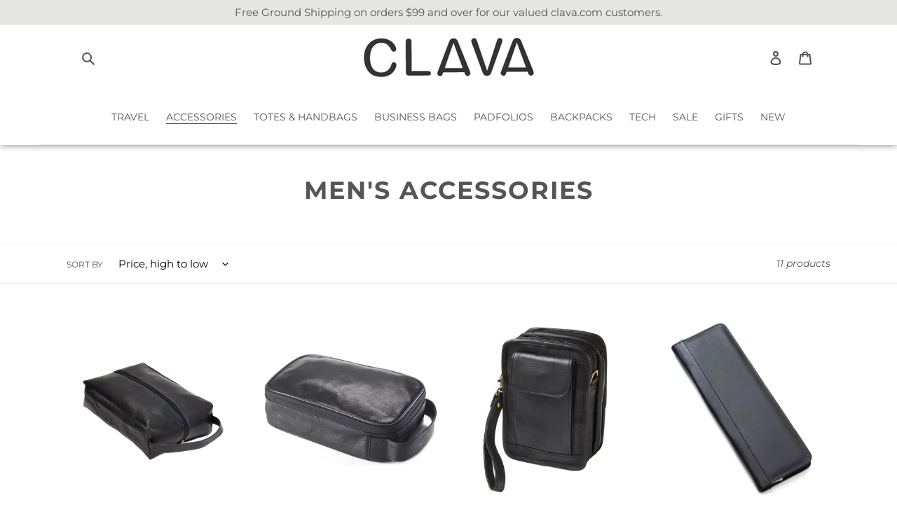

--- FILE ---
content_type: text/html; charset=utf-8
request_url: https://clava.com/collections/mens-accessories-1
body_size: 44160
content:
<!doctype html>
<html class="no-js" lang="en">
<head>
  <meta charset="utf-8">
  <meta http-equiv="X-UA-Compatible" content="IE=edge,chrome=1">
  <meta name="viewport" content="width=device-width,initial-scale=1">
  <meta name="theme-color" content="#174969">
  <meta name="facebook-domain-verification" content="v3cb367a1e2prhxky1j2w1ur3xo0ph" />
  <meta name="google-site-verification" content="Ebv3CtwuYk4XuHnKIE3WCRF9L4G32zYbcThqjGqdSg4" />
  <link rel="preconnect" href="https://cdn.shopify.com" crossorigin>
  <link rel="preconnect" href="https://fonts.shopify.com" crossorigin>
  <link rel="preconnect" href="https://monorail-edge.shopifysvc.com">
  <!-- Google Tag Manager -->
  <script>(function(w,d,s,l,i){w[l]=w[l]||[];w[l].push({'gtm.start':
  new Date().getTime(),event:'gtm.js'});var f=d.getElementsByTagName(s)[0],
  j=d.createElement(s),dl=l!='dataLayer'?'&l='+l:'';j.async=true;j.src=
  'https://www.googletagmanager.com/gtm.js?id='+i+dl;f.parentNode.insertBefore(j,f);
  })(window,document,'script','dataLayer','GTM-TQZCD8N');</script>
  <!-- End Google Tag Manager --><link rel="preload" href="//clava.com/cdn/shop/t/1/assets/theme.css?v=133777168677799793841633118545" as="style">
  <link rel="preload" as="font" href="//clava.com/cdn/fonts/montserrat/montserrat_n4.81949fa0ac9fd2021e16436151e8eaa539321637.woff2" type="font/woff2" crossorigin>
  <link rel="preload" as="font" href="//clava.com/cdn/fonts/montserrat/montserrat_n4.81949fa0ac9fd2021e16436151e8eaa539321637.woff2" type="font/woff2" crossorigin>
  <link rel="preload" as="font" href="//clava.com/cdn/fonts/montserrat/montserrat_n7.3c434e22befd5c18a6b4afadb1e3d77c128c7939.woff2" type="font/woff2" crossorigin>
  <link rel="preload" href="//clava.com/cdn/shop/t/1/assets/theme.js?v=125332693537959950181612459081" as="script">
  <link rel="preload" href="//clava.com/cdn/shop/t/1/assets/lazysizes.js?v=63098554868324070131607876287" as="script"><link rel="canonical" href="https://clava.com/collections/mens-accessories-1"><link rel="shortcut icon" href="//clava.com/cdn/shop/files/favicon_32x32.png?v=1614338692" type="image/png"><title>Men&#39;s Accessories
&ndash; CLAVA</title><!-- /snippets/social-meta-tags.liquid -->




<meta property="og:site_name" content="CLAVA">
<meta property="og:url" content="https://clava.com/collections/mens-accessories-1">
<meta property="og:title" content="Men&#39;s Accessories">
<meta property="og:type" content="product.group">
<meta property="og:description" content="Clava bags are versatile, stylish, and built for those with busy lifestyles who are always on the go. Buy our leather bags online now to see for yourself just how functional & durable they are and take advantage of our affordable prices with fast, free shipping on all orders over $99.">

<meta property="og:image" content="http://clava.com/cdn/shop/files/header_bg_1200x1200.jpg?v=1627484416">
<meta property="og:image:secure_url" content="https://clava.com/cdn/shop/files/header_bg_1200x1200.jpg?v=1627484416">


  <meta name="twitter:site" content="@ClavaBags">

<meta name="twitter:card" content="summary_large_image">
<meta name="twitter:title" content="Men&#39;s Accessories">
<meta name="twitter:description" content="Clava bags are versatile, stylish, and built for those with busy lifestyles who are always on the go. Buy our leather bags online now to see for yourself just how functional & durable they are and take advantage of our affordable prices with fast, free shipping on all orders over $99.">

  
<style data-shopify>
:root {
    --color-text: #555555;
    --color-text-rgb: 85, 85, 85;
    --color-body-text: #555555;
    --color-sale-text: #174969;
    --color-small-button-text-border: #878585;
    --color-text-field: #ffffff;
    --color-text-field-text: #000000;
    --color-text-field-text-rgb: 0, 0, 0;

    --color-btn-primary: #174969;
    --color-btn-primary-darker: #0e2c3f;
    --color-btn-primary-text: #ffffff;

    --color-blankstate: rgba(85, 85, 85, 0.35);
    --color-blankstate-border: rgba(85, 85, 85, 0.2);
    --color-blankstate-background: rgba(85, 85, 85, 0.1);

    --color-text-focus:#3b3b3b;
    --color-overlay-text-focus:#e6e6e6;
    --color-btn-primary-focus:#2575a8;
    --color-btn-social-focus:#d2d2d2;
    --color-small-button-text-border-focus:#6d6c6c;
    --predictive-search-focus:#f2f2f2;

    --color-body: #ffffff;
    --color-bg: #ffffff;
    --color-bg-rgb: 255, 255, 255;
    --color-bg-alt: rgba(85, 85, 85, 0.05);
    --color-bg-currency-selector: rgba(85, 85, 85, 0.2);

    --color-overlay-title-text: #ffffff;
    --color-image-overlay: #685858;
    --color-image-overlay-rgb: 104, 88, 88;--opacity-image-overlay: 0.4;--hover-overlay-opacity: 0.8;

    --color-border: #ebebeb;
    --color-border-form: #cccccc;
    --color-border-form-darker: #b3b3b3;

    --svg-select-icon: url(//clava.com/cdn/shop/t/1/assets/ico-select.svg?v=29003672709104678581607876307);
    --slick-img-url: url(//clava.com/cdn/shop/t/1/assets/ajax-loader.gif?v=41356863302472015721607876285);

    --font-weight-body--bold: 700;
    --font-weight-body--bolder: 700;

    --font-stack-header: Montserrat, sans-serif;
    --font-style-header: normal;
    --font-weight-header: 400;

    --font-stack-body: Montserrat, sans-serif;
    --font-style-body: normal;
    --font-weight-body: 400;

    --font-size-header: 26;

    --font-size-base: 15;

    --font-h1-desktop: 35;
    --font-h1-mobile: 32;
    --font-h2-desktop: 20;
    --font-h2-mobile: 18;
    --font-h3-mobile: 20;
    --font-h4-desktop: 17;
    --font-h4-mobile: 15;
    --font-h5-desktop: 15;
    --font-h5-mobile: 13;
    --font-h6-desktop: 14;
    --font-h6-mobile: 12;

    --font-mega-title-large-desktop: 65;

    --font-rich-text-large: 17;
    --font-rich-text-small: 13;

    
--color-video-bg: #f2f2f2;

    
    --global-color-image-loader-primary: rgba(85, 85, 85, 0.06);
    --global-color-image-loader-secondary: rgba(85, 85, 85, 0.12);
  }
</style>


  <style>*,::after,::before{box-sizing:border-box}body{margin:0}body,html{background-color:var(--color-body)}body,button{font-size:calc(var(--font-size-base) * 1px);font-family:var(--font-stack-body);font-style:var(--font-style-body);font-weight:var(--font-weight-body);color:var(--color-text);line-height:1.5}body,button{-webkit-font-smoothing:antialiased;-webkit-text-size-adjust:100%}.border-bottom{border-bottom:1px solid var(--color-border)}.btn--link{background-color:transparent;border:0;margin:0;color:var(--color-text);text-align:left}.text-right{text-align:right}.icon{display:inline-block;width:20px;height:20px;vertical-align:middle;fill:currentColor}.icon__fallback-text,.visually-hidden{position:absolute!important;overflow:hidden;clip:rect(0 0 0 0);height:1px;width:1px;margin:-1px;padding:0;border:0}svg.icon:not(.icon--full-color) circle,svg.icon:not(.icon--full-color) ellipse,svg.icon:not(.icon--full-color) g,svg.icon:not(.icon--full-color) line,svg.icon:not(.icon--full-color) path,svg.icon:not(.icon--full-color) polygon,svg.icon:not(.icon--full-color) polyline,svg.icon:not(.icon--full-color) rect,symbol.icon:not(.icon--full-color) circle,symbol.icon:not(.icon--full-color) ellipse,symbol.icon:not(.icon--full-color) g,symbol.icon:not(.icon--full-color) line,symbol.icon:not(.icon--full-color) path,symbol.icon:not(.icon--full-color) polygon,symbol.icon:not(.icon--full-color) polyline,symbol.icon:not(.icon--full-color) rect{fill:inherit;stroke:inherit}li{list-style:none}.list--inline{padding:0;margin:0}.list--inline>li{display:inline-block;margin-bottom:0;vertical-align:middle}a{color:var(--color-text);text-decoration:none}.h1,.h2,h1,h2{margin:0 0 17.5px;font-family:var(--font-stack-header);font-style:var(--font-style-header);font-weight:var(--font-weight-header);line-height:1.2;overflow-wrap:break-word;word-wrap:break-word}.h1 a,.h2 a,h1 a,h2 a{color:inherit;text-decoration:none;font-weight:inherit}.h1,h1{font-size:calc(((var(--font-h1-desktop))/ (var(--font-size-base))) * 1em);text-transform:none;letter-spacing:0}@media only screen and (max-width:749px){.h1,h1{font-size:calc(((var(--font-h1-mobile))/ (var(--font-size-base))) * 1em)}}.h2,h2{font-size:calc(((var(--font-h2-desktop))/ (var(--font-size-base))) * 1em);text-transform:uppercase;letter-spacing:.1em}@media only screen and (max-width:749px){.h2,h2{font-size:calc(((var(--font-h2-mobile))/ (var(--font-size-base))) * 1em)}}p{color:var(--color-body-text);margin:0 0 19.44444px}@media only screen and (max-width:749px){p{font-size:calc(((var(--font-size-base) - 1)/ (var(--font-size-base))) * 1em)}}p:last-child{margin-bottom:0}@media only screen and (max-width:749px){.small--hide{display:none!important}}.grid{list-style:none;margin:0;padding:0;margin-left:-30px}.grid::after{content:'';display:table;clear:both}@media only screen and (max-width:749px){.grid{margin-left:-22px}}.grid::after{content:'';display:table;clear:both}.grid--no-gutters{margin-left:0}.grid--no-gutters .grid__item{padding-left:0}.grid--table{display:table;table-layout:fixed;width:100%}.grid--table>.grid__item{float:none;display:table-cell;vertical-align:middle}.grid__item{float:left;padding-left:30px;width:100%}@media only screen and (max-width:749px){.grid__item{padding-left:22px}}.grid__item[class*="--push"]{position:relative}@media only screen and (min-width:750px){.medium-up--one-quarter{width:25%}.medium-up--push-one-third{width:33.33%}.medium-up--one-half{width:50%}.medium-up--push-one-third{left:33.33%;position:relative}}.site-header{position:relative;background-color:var(--color-body)}@media only screen and (max-width:749px){.site-header{border-bottom:1px solid var(--color-border)}}@media only screen and (min-width:750px){.site-header{padding:0 55px}.site-header.logo--center{padding-top:30px}}.site-header__logo{margin:15px 0}.logo-align--center .site-header__logo{text-align:center;margin:0 auto}@media only screen and (max-width:749px){.logo-align--center .site-header__logo{text-align:left;margin:15px 0}}@media only screen and (max-width:749px){.site-header__logo{padding-left:22px;text-align:left}.site-header__logo img{margin:0}}.site-header__logo-link{display:inline-block;word-break:break-word}@media only screen and (min-width:750px){.logo-align--center .site-header__logo-link{margin:0 auto}}.site-header__logo-image{display:block}@media only screen and (min-width:750px){.site-header__logo-image{margin:0 auto}}.site-header__logo-image img{width:100%}.site-header__logo-image--centered img{margin:0 auto}.site-header__logo img{display:block}.site-header__icons{position:relative;white-space:nowrap}@media only screen and (max-width:749px){.site-header__icons{width:auto;padding-right:13px}.site-header__icons .btn--link,.site-header__icons .site-header__cart{font-size:calc(((var(--font-size-base))/ (var(--font-size-base))) * 1em)}}.site-header__icons-wrapper{position:relative;display:-webkit-flex;display:-ms-flexbox;display:flex;width:100%;-ms-flex-align:center;-webkit-align-items:center;-moz-align-items:center;-ms-align-items:center;-o-align-items:center;align-items:center;-webkit-justify-content:flex-end;-ms-justify-content:flex-end;justify-content:flex-end}.site-header__account,.site-header__cart,.site-header__search{position:relative}.site-header__search.site-header__icon{display:none}@media only screen and (min-width:1400px){.site-header__search.site-header__icon{display:block}}.site-header__search-toggle{display:block}@media only screen and (min-width:750px){.site-header__account,.site-header__cart{padding:10px 11px}}.site-header__cart-title,.site-header__search-title{position:absolute!important;overflow:hidden;clip:rect(0 0 0 0);height:1px;width:1px;margin:-1px;padding:0;border:0;display:block;vertical-align:middle}.site-header__cart-title{margin-right:3px}.site-header__cart-count{display:flex;align-items:center;justify-content:center;position:absolute;right:.4rem;top:.2rem;font-weight:700;background-color:var(--color-btn-primary);color:var(--color-btn-primary-text);border-radius:50%;min-width:1em;height:1em}.site-header__cart-count span{font-family:HelveticaNeue,"Helvetica Neue",Helvetica,Arial,sans-serif;font-size:calc(11em / 16);line-height:1}@media only screen and (max-width:749px){.site-header__cart-count{top:calc(7em / 16);right:0;border-radius:50%;min-width:calc(19em / 16);height:calc(19em / 16)}}@media only screen and (max-width:749px){.site-header__cart-count span{padding:.25em calc(6em / 16);font-size:12px}}.site-header__menu{display:none}@media only screen and (max-width:749px){.site-header__icon{display:inline-block;vertical-align:middle;padding:10px 11px;margin:0}}@media only screen and (min-width:750px){.site-header__icon .icon-search{margin-right:3px}}.announcement-bar{z-index:10;position:relative;text-align:center;border-bottom:1px solid transparent;padding:2px}.announcement-bar__link{display:block}.announcement-bar__message{display:block;padding:11px 22px;font-size:calc(((16)/ (var(--font-size-base))) * 1em);font-weight:var(--font-weight-header)}@media only screen and (min-width:750px){.announcement-bar__message{padding-left:55px;padding-right:55px}}.site-nav{position:relative;padding:0;text-align:center;margin:25px 0}.site-nav a{padding:3px 10px}.site-nav__link{display:block;white-space:nowrap}.site-nav--centered .site-nav__link{padding-top:0}.site-nav__link .icon-chevron-down{width:calc(8em / 16);height:calc(8em / 16);margin-left:.5rem}.site-nav__label{border-bottom:1px solid transparent}.site-nav__link--active .site-nav__label{border-bottom-color:var(--color-text)}.site-nav__link--button{border:none;background-color:transparent;padding:3px 10px}.site-header__mobile-nav{z-index:11;position:relative;background-color:var(--color-body)}@media only screen and (max-width:749px){.site-header__mobile-nav{display:-webkit-flex;display:-ms-flexbox;display:flex;width:100%;-ms-flex-align:center;-webkit-align-items:center;-moz-align-items:center;-ms-align-items:center;-o-align-items:center;align-items:center}}.mobile-nav--open .icon-close{display:none}.main-content{opacity:0}.main-content .shopify-section{display:none}.main-content .shopify-section:first-child{display:inherit}.critical-hidden{display:none}</style>

  <script>
    window.performance.mark('debut:theme_stylesheet_loaded.start');

    function onLoadStylesheet() {
      performance.mark('debut:theme_stylesheet_loaded.end');
      performance.measure('debut:theme_stylesheet_loaded', 'debut:theme_stylesheet_loaded.start', 'debut:theme_stylesheet_loaded.end');

      var url = "//clava.com/cdn/shop/t/1/assets/theme.css?v=133777168677799793841633118545";
      var link = document.querySelector('link[href="' + url + '"]');
      link.loaded = true;
      link.dispatchEvent(new Event('load'));
    }
  </script>

  <link rel="stylesheet" href="//clava.com/cdn/shop/t/1/assets/theme.css?v=133777168677799793841633118545" type="text/css" media="print" onload="this.media='all';onLoadStylesheet()">
  <link rel="stylesheet" href="//clava.com/cdn/shop/t/1/assets/theme-custom.css?v=172965861650083128191660680186" type="text/css" media="print" onload="this.media='all';onLoadStylesheet()">

  <style>
    @font-face {
  font-family: Montserrat;
  font-weight: 400;
  font-style: normal;
  font-display: swap;
  src: url("//clava.com/cdn/fonts/montserrat/montserrat_n4.81949fa0ac9fd2021e16436151e8eaa539321637.woff2") format("woff2"),
       url("//clava.com/cdn/fonts/montserrat/montserrat_n4.a6c632ca7b62da89c3594789ba828388aac693fe.woff") format("woff");
}

    @font-face {
  font-family: Montserrat;
  font-weight: 400;
  font-style: normal;
  font-display: swap;
  src: url("//clava.com/cdn/fonts/montserrat/montserrat_n4.81949fa0ac9fd2021e16436151e8eaa539321637.woff2") format("woff2"),
       url("//clava.com/cdn/fonts/montserrat/montserrat_n4.a6c632ca7b62da89c3594789ba828388aac693fe.woff") format("woff");
}

    @font-face {
  font-family: Montserrat;
  font-weight: 700;
  font-style: normal;
  font-display: swap;
  src: url("//clava.com/cdn/fonts/montserrat/montserrat_n7.3c434e22befd5c18a6b4afadb1e3d77c128c7939.woff2") format("woff2"),
       url("//clava.com/cdn/fonts/montserrat/montserrat_n7.5d9fa6e2cae713c8fb539a9876489d86207fe957.woff") format("woff");
}

    @font-face {
  font-family: Montserrat;
  font-weight: 700;
  font-style: normal;
  font-display: swap;
  src: url("//clava.com/cdn/fonts/montserrat/montserrat_n7.3c434e22befd5c18a6b4afadb1e3d77c128c7939.woff2") format("woff2"),
       url("//clava.com/cdn/fonts/montserrat/montserrat_n7.5d9fa6e2cae713c8fb539a9876489d86207fe957.woff") format("woff");
}

    @font-face {
  font-family: Montserrat;
  font-weight: 400;
  font-style: italic;
  font-display: swap;
  src: url("//clava.com/cdn/fonts/montserrat/montserrat_i4.5a4ea298b4789e064f62a29aafc18d41f09ae59b.woff2") format("woff2"),
       url("//clava.com/cdn/fonts/montserrat/montserrat_i4.072b5869c5e0ed5b9d2021e4c2af132e16681ad2.woff") format("woff");
}

    @font-face {
  font-family: Montserrat;
  font-weight: 700;
  font-style: italic;
  font-display: swap;
  src: url("//clava.com/cdn/fonts/montserrat/montserrat_i7.a0d4a463df4f146567d871890ffb3c80408e7732.woff2") format("woff2"),
       url("//clava.com/cdn/fonts/montserrat/montserrat_i7.f6ec9f2a0681acc6f8152c40921d2a4d2e1a2c78.woff") format("woff");
}

  </style>

  <script>
    var theme = {
      breakpoints: {
        medium: 750,
        large: 990,
        widescreen: 1400
      },
      strings: {
        addToCart: "Add to cart",
        soldOut: "Sold out",
        unavailable: "Unavailable",
        regularPrice: "Regular price",
        salePrice: "Sale price",
        sale: "Sale",
        fromLowestPrice: "from [price]",
        vendor: "Vendor",
        showMore: "Show More",
        showLess: "Show Less",
        searchFor: "Search for",
        addressError: "Error looking up that address",
        addressNoResults: "No results for that address",
        addressQueryLimit: "You have exceeded the Google API usage limit. Consider upgrading to a \u003ca href=\"https:\/\/developers.google.com\/maps\/premium\/usage-limits\"\u003ePremium Plan\u003c\/a\u003e.",
        authError: "There was a problem authenticating your Google Maps account.",
        newWindow: "Opens in a new window.",
        external: "Opens external website.",
        newWindowExternal: "Opens external website in a new window.",
        removeLabel: "Remove [product]",
        update: "Update",
        quantity: "Quantity",
        discountedTotal: "Discounted total",
        regularTotal: "Regular total",
        priceColumn: "See Price column for discount details.",
        quantityMinimumMessage: "Quantity must be 1 or more",
        cartError: "There was an error while updating your cart. Please try again.",
        removedItemMessage: "Removed \u003cspan class=\"cart__removed-product-details\"\u003e([quantity]) [link]\u003c\/span\u003e from your cart.",
        unitPrice: "Unit price",
        unitPriceSeparator: "per",
        oneCartCount: "1 item",
        otherCartCount: "[count] items",
        quantityLabel: "Quantity: [count]",
        products: "Products",
        loading: "Loading",
        number_of_results: "[result_number] of [results_count]",
        number_of_results_found: "[results_count] results found",
        one_result_found: "1 result found"
      },
      moneyFormat: "${{amount}}",
      moneyFormatWithCurrency: "${{amount}} USD",
      settings: {
        predictiveSearchEnabled: true,
        predictiveSearchShowPrice: false,
        predictiveSearchShowVendor: false
      },
      stylesheet: "//clava.com/cdn/shop/t/1/assets/theme.css?v=133777168677799793841633118545"
    }

    document.documentElement.className = document.documentElement.className.replace('no-js', 'js');
  </script><script src="//clava.com/cdn/shop/t/1/assets/theme.js?v=125332693537959950181612459081" defer="defer"></script>
  <script src="//clava.com/cdn/shop/t/1/assets/lazysizes.js?v=63098554868324070131607876287" async="async"></script>

  <script type="text/javascript">
    if (window.MSInputMethodContext && document.documentMode) {
      var scripts = document.getElementsByTagName('script')[0];
      var polyfill = document.createElement("script");
      polyfill.defer = true;
      polyfill.src = "//clava.com/cdn/shop/t/1/assets/ie11CustomProperties.min.js?v=146208399201472936201607876287";

      scripts.parentNode.insertBefore(polyfill, scripts);
    }
  </script>

  <script>window.performance && window.performance.mark && window.performance.mark('shopify.content_for_header.start');</script><meta name="google-site-verification" content="9F3cksE7gbyh3rfHvpLBOnCk8ILWipUfwsRkfqwcsn4">
<meta name="google-site-verification" content="RlQYqbEtfLm0pfiNRoumjodNFiQ9XCDql207TFBhQcE">
<meta id="shopify-digital-wallet" name="shopify-digital-wallet" content="/51731857571/digital_wallets/dialog">
<meta name="shopify-checkout-api-token" content="c76e2fdce4d5994e775a809753051b6e">
<meta id="in-context-paypal-metadata" data-shop-id="51731857571" data-venmo-supported="false" data-environment="production" data-locale="en_US" data-paypal-v4="true" data-currency="USD">
<link rel="alternate" type="application/atom+xml" title="Feed" href="/collections/mens-accessories-1.atom" />
<link rel="alternate" type="application/json+oembed" href="https://clava.com/collections/mens-accessories-1.oembed">
<script async="async" src="/checkouts/internal/preloads.js?locale=en-US"></script>
<link rel="preconnect" href="https://shop.app" crossorigin="anonymous">
<script async="async" src="https://shop.app/checkouts/internal/preloads.js?locale=en-US&shop_id=51731857571" crossorigin="anonymous"></script>
<script id="apple-pay-shop-capabilities" type="application/json">{"shopId":51731857571,"countryCode":"US","currencyCode":"USD","merchantCapabilities":["supports3DS"],"merchantId":"gid:\/\/shopify\/Shop\/51731857571","merchantName":"CLAVA","requiredBillingContactFields":["postalAddress","email"],"requiredShippingContactFields":["postalAddress","email"],"shippingType":"shipping","supportedNetworks":["visa","masterCard","amex","discover","elo","jcb"],"total":{"type":"pending","label":"CLAVA","amount":"1.00"},"shopifyPaymentsEnabled":true,"supportsSubscriptions":true}</script>
<script id="shopify-features" type="application/json">{"accessToken":"c76e2fdce4d5994e775a809753051b6e","betas":["rich-media-storefront-analytics"],"domain":"clava.com","predictiveSearch":true,"shopId":51731857571,"locale":"en"}</script>
<script>var Shopify = Shopify || {};
Shopify.shop = "clava-leather-ecommerce.myshopify.com";
Shopify.locale = "en";
Shopify.currency = {"active":"USD","rate":"1.0"};
Shopify.country = "US";
Shopify.theme = {"name":"Debut","id":116774371491,"schema_name":"Debut","schema_version":"17.7.0","theme_store_id":796,"role":"main"};
Shopify.theme.handle = "null";
Shopify.theme.style = {"id":null,"handle":null};
Shopify.cdnHost = "clava.com/cdn";
Shopify.routes = Shopify.routes || {};
Shopify.routes.root = "/";</script>
<script type="module">!function(o){(o.Shopify=o.Shopify||{}).modules=!0}(window);</script>
<script>!function(o){function n(){var o=[];function n(){o.push(Array.prototype.slice.apply(arguments))}return n.q=o,n}var t=o.Shopify=o.Shopify||{};t.loadFeatures=n(),t.autoloadFeatures=n()}(window);</script>
<script>
  window.ShopifyPay = window.ShopifyPay || {};
  window.ShopifyPay.apiHost = "shop.app\/pay";
  window.ShopifyPay.redirectState = null;
</script>
<script id="shop-js-analytics" type="application/json">{"pageType":"collection"}</script>
<script defer="defer" async type="module" src="//clava.com/cdn/shopifycloud/shop-js/modules/v2/client.init-shop-cart-sync_C5BV16lS.en.esm.js"></script>
<script defer="defer" async type="module" src="//clava.com/cdn/shopifycloud/shop-js/modules/v2/chunk.common_CygWptCX.esm.js"></script>
<script type="module">
  await import("//clava.com/cdn/shopifycloud/shop-js/modules/v2/client.init-shop-cart-sync_C5BV16lS.en.esm.js");
await import("//clava.com/cdn/shopifycloud/shop-js/modules/v2/chunk.common_CygWptCX.esm.js");

  window.Shopify.SignInWithShop?.initShopCartSync?.({"fedCMEnabled":true,"windoidEnabled":true});

</script>
<script>
  window.Shopify = window.Shopify || {};
  if (!window.Shopify.featureAssets) window.Shopify.featureAssets = {};
  window.Shopify.featureAssets['shop-js'] = {"shop-cart-sync":["modules/v2/client.shop-cart-sync_ZFArdW7E.en.esm.js","modules/v2/chunk.common_CygWptCX.esm.js"],"init-fed-cm":["modules/v2/client.init-fed-cm_CmiC4vf6.en.esm.js","modules/v2/chunk.common_CygWptCX.esm.js"],"shop-button":["modules/v2/client.shop-button_tlx5R9nI.en.esm.js","modules/v2/chunk.common_CygWptCX.esm.js"],"shop-cash-offers":["modules/v2/client.shop-cash-offers_DOA2yAJr.en.esm.js","modules/v2/chunk.common_CygWptCX.esm.js","modules/v2/chunk.modal_D71HUcav.esm.js"],"init-windoid":["modules/v2/client.init-windoid_sURxWdc1.en.esm.js","modules/v2/chunk.common_CygWptCX.esm.js"],"shop-toast-manager":["modules/v2/client.shop-toast-manager_ClPi3nE9.en.esm.js","modules/v2/chunk.common_CygWptCX.esm.js"],"init-shop-email-lookup-coordinator":["modules/v2/client.init-shop-email-lookup-coordinator_B8hsDcYM.en.esm.js","modules/v2/chunk.common_CygWptCX.esm.js"],"init-shop-cart-sync":["modules/v2/client.init-shop-cart-sync_C5BV16lS.en.esm.js","modules/v2/chunk.common_CygWptCX.esm.js"],"avatar":["modules/v2/client.avatar_BTnouDA3.en.esm.js"],"pay-button":["modules/v2/client.pay-button_FdsNuTd3.en.esm.js","modules/v2/chunk.common_CygWptCX.esm.js"],"init-customer-accounts":["modules/v2/client.init-customer-accounts_DxDtT_ad.en.esm.js","modules/v2/client.shop-login-button_C5VAVYt1.en.esm.js","modules/v2/chunk.common_CygWptCX.esm.js","modules/v2/chunk.modal_D71HUcav.esm.js"],"init-shop-for-new-customer-accounts":["modules/v2/client.init-shop-for-new-customer-accounts_ChsxoAhi.en.esm.js","modules/v2/client.shop-login-button_C5VAVYt1.en.esm.js","modules/v2/chunk.common_CygWptCX.esm.js","modules/v2/chunk.modal_D71HUcav.esm.js"],"shop-login-button":["modules/v2/client.shop-login-button_C5VAVYt1.en.esm.js","modules/v2/chunk.common_CygWptCX.esm.js","modules/v2/chunk.modal_D71HUcav.esm.js"],"init-customer-accounts-sign-up":["modules/v2/client.init-customer-accounts-sign-up_CPSyQ0Tj.en.esm.js","modules/v2/client.shop-login-button_C5VAVYt1.en.esm.js","modules/v2/chunk.common_CygWptCX.esm.js","modules/v2/chunk.modal_D71HUcav.esm.js"],"shop-follow-button":["modules/v2/client.shop-follow-button_Cva4Ekp9.en.esm.js","modules/v2/chunk.common_CygWptCX.esm.js","modules/v2/chunk.modal_D71HUcav.esm.js"],"checkout-modal":["modules/v2/client.checkout-modal_BPM8l0SH.en.esm.js","modules/v2/chunk.common_CygWptCX.esm.js","modules/v2/chunk.modal_D71HUcav.esm.js"],"lead-capture":["modules/v2/client.lead-capture_Bi8yE_yS.en.esm.js","modules/v2/chunk.common_CygWptCX.esm.js","modules/v2/chunk.modal_D71HUcav.esm.js"],"shop-login":["modules/v2/client.shop-login_D6lNrXab.en.esm.js","modules/v2/chunk.common_CygWptCX.esm.js","modules/v2/chunk.modal_D71HUcav.esm.js"],"payment-terms":["modules/v2/client.payment-terms_CZxnsJam.en.esm.js","modules/v2/chunk.common_CygWptCX.esm.js","modules/v2/chunk.modal_D71HUcav.esm.js"]};
</script>
<script>(function() {
  var isLoaded = false;
  function asyncLoad() {
    if (isLoaded) return;
    isLoaded = true;
    var urls = ["\/\/d1liekpayvooaz.cloudfront.net\/apps\/customizery\/customizery.js?shop=clava-leather-ecommerce.myshopify.com","https:\/\/rio.pwztag.com\/rio.js?shop=clava-leather-ecommerce.myshopify.com"];
    for (var i = 0; i < urls.length; i++) {
      var s = document.createElement('script');
      s.type = 'text/javascript';
      s.async = true;
      s.src = urls[i];
      var x = document.getElementsByTagName('script')[0];
      x.parentNode.insertBefore(s, x);
    }
  };
  if(window.attachEvent) {
    window.attachEvent('onload', asyncLoad);
  } else {
    window.addEventListener('load', asyncLoad, false);
  }
})();</script>
<script id="__st">var __st={"a":51731857571,"offset":-21600,"reqid":"ecacecef-7c23-4767-9250-d2fb786eef32-1768638037","pageurl":"clava.com\/collections\/mens-accessories-1","u":"90387f8b4f3d","p":"collection","rtyp":"collection","rid":274845991075};</script>
<script>window.ShopifyPaypalV4VisibilityTracking = true;</script>
<script id="captcha-bootstrap">!function(){'use strict';const t='contact',e='account',n='new_comment',o=[[t,t],['blogs',n],['comments',n],[t,'customer']],c=[[e,'customer_login'],[e,'guest_login'],[e,'recover_customer_password'],[e,'create_customer']],r=t=>t.map((([t,e])=>`form[action*='/${t}']:not([data-nocaptcha='true']) input[name='form_type'][value='${e}']`)).join(','),a=t=>()=>t?[...document.querySelectorAll(t)].map((t=>t.form)):[];function s(){const t=[...o],e=r(t);return a(e)}const i='password',u='form_key',d=['recaptcha-v3-token','g-recaptcha-response','h-captcha-response',i],f=()=>{try{return window.sessionStorage}catch{return}},m='__shopify_v',_=t=>t.elements[u];function p(t,e,n=!1){try{const o=window.sessionStorage,c=JSON.parse(o.getItem(e)),{data:r}=function(t){const{data:e,action:n}=t;return t[m]||n?{data:e,action:n}:{data:t,action:n}}(c);for(const[e,n]of Object.entries(r))t.elements[e]&&(t.elements[e].value=n);n&&o.removeItem(e)}catch(o){console.error('form repopulation failed',{error:o})}}const l='form_type',E='cptcha';function T(t){t.dataset[E]=!0}const w=window,h=w.document,L='Shopify',v='ce_forms',y='captcha';let A=!1;((t,e)=>{const n=(g='f06e6c50-85a8-45c8-87d0-21a2b65856fe',I='https://cdn.shopify.com/shopifycloud/storefront-forms-hcaptcha/ce_storefront_forms_captcha_hcaptcha.v1.5.2.iife.js',D={infoText:'Protected by hCaptcha',privacyText:'Privacy',termsText:'Terms'},(t,e,n)=>{const o=w[L][v],c=o.bindForm;if(c)return c(t,g,e,D).then(n);var r;o.q.push([[t,g,e,D],n]),r=I,A||(h.body.append(Object.assign(h.createElement('script'),{id:'captcha-provider',async:!0,src:r})),A=!0)});var g,I,D;w[L]=w[L]||{},w[L][v]=w[L][v]||{},w[L][v].q=[],w[L][y]=w[L][y]||{},w[L][y].protect=function(t,e){n(t,void 0,e),T(t)},Object.freeze(w[L][y]),function(t,e,n,w,h,L){const[v,y,A,g]=function(t,e,n){const i=e?o:[],u=t?c:[],d=[...i,...u],f=r(d),m=r(i),_=r(d.filter((([t,e])=>n.includes(e))));return[a(f),a(m),a(_),s()]}(w,h,L),I=t=>{const e=t.target;return e instanceof HTMLFormElement?e:e&&e.form},D=t=>v().includes(t);t.addEventListener('submit',(t=>{const e=I(t);if(!e)return;const n=D(e)&&!e.dataset.hcaptchaBound&&!e.dataset.recaptchaBound,o=_(e),c=g().includes(e)&&(!o||!o.value);(n||c)&&t.preventDefault(),c&&!n&&(function(t){try{if(!f())return;!function(t){const e=f();if(!e)return;const n=_(t);if(!n)return;const o=n.value;o&&e.removeItem(o)}(t);const e=Array.from(Array(32),(()=>Math.random().toString(36)[2])).join('');!function(t,e){_(t)||t.append(Object.assign(document.createElement('input'),{type:'hidden',name:u})),t.elements[u].value=e}(t,e),function(t,e){const n=f();if(!n)return;const o=[...t.querySelectorAll(`input[type='${i}']`)].map((({name:t})=>t)),c=[...d,...o],r={};for(const[a,s]of new FormData(t).entries())c.includes(a)||(r[a]=s);n.setItem(e,JSON.stringify({[m]:1,action:t.action,data:r}))}(t,e)}catch(e){console.error('failed to persist form',e)}}(e),e.submit())}));const S=(t,e)=>{t&&!t.dataset[E]&&(n(t,e.some((e=>e===t))),T(t))};for(const o of['focusin','change'])t.addEventListener(o,(t=>{const e=I(t);D(e)&&S(e,y())}));const B=e.get('form_key'),M=e.get(l),P=B&&M;t.addEventListener('DOMContentLoaded',(()=>{const t=y();if(P)for(const e of t)e.elements[l].value===M&&p(e,B);[...new Set([...A(),...v().filter((t=>'true'===t.dataset.shopifyCaptcha))])].forEach((e=>S(e,t)))}))}(h,new URLSearchParams(w.location.search),n,t,e,['guest_login'])})(!0,!0)}();</script>
<script integrity="sha256-4kQ18oKyAcykRKYeNunJcIwy7WH5gtpwJnB7kiuLZ1E=" data-source-attribution="shopify.loadfeatures" defer="defer" src="//clava.com/cdn/shopifycloud/storefront/assets/storefront/load_feature-a0a9edcb.js" crossorigin="anonymous"></script>
<script crossorigin="anonymous" defer="defer" src="//clava.com/cdn/shopifycloud/storefront/assets/shopify_pay/storefront-65b4c6d7.js?v=20250812"></script>
<script data-source-attribution="shopify.dynamic_checkout.dynamic.init">var Shopify=Shopify||{};Shopify.PaymentButton=Shopify.PaymentButton||{isStorefrontPortableWallets:!0,init:function(){window.Shopify.PaymentButton.init=function(){};var t=document.createElement("script");t.src="https://clava.com/cdn/shopifycloud/portable-wallets/latest/portable-wallets.en.js",t.type="module",document.head.appendChild(t)}};
</script>
<script data-source-attribution="shopify.dynamic_checkout.buyer_consent">
  function portableWalletsHideBuyerConsent(e){var t=document.getElementById("shopify-buyer-consent"),n=document.getElementById("shopify-subscription-policy-button");t&&n&&(t.classList.add("hidden"),t.setAttribute("aria-hidden","true"),n.removeEventListener("click",e))}function portableWalletsShowBuyerConsent(e){var t=document.getElementById("shopify-buyer-consent"),n=document.getElementById("shopify-subscription-policy-button");t&&n&&(t.classList.remove("hidden"),t.removeAttribute("aria-hidden"),n.addEventListener("click",e))}window.Shopify?.PaymentButton&&(window.Shopify.PaymentButton.hideBuyerConsent=portableWalletsHideBuyerConsent,window.Shopify.PaymentButton.showBuyerConsent=portableWalletsShowBuyerConsent);
</script>
<script data-source-attribution="shopify.dynamic_checkout.cart.bootstrap">document.addEventListener("DOMContentLoaded",(function(){function t(){return document.querySelector("shopify-accelerated-checkout-cart, shopify-accelerated-checkout")}if(t())Shopify.PaymentButton.init();else{new MutationObserver((function(e,n){t()&&(Shopify.PaymentButton.init(),n.disconnect())})).observe(document.body,{childList:!0,subtree:!0})}}));
</script>
<link id="shopify-accelerated-checkout-styles" rel="stylesheet" media="screen" href="https://clava.com/cdn/shopifycloud/portable-wallets/latest/accelerated-checkout-backwards-compat.css" crossorigin="anonymous">
<style id="shopify-accelerated-checkout-cart">
        #shopify-buyer-consent {
  margin-top: 1em;
  display: inline-block;
  width: 100%;
}

#shopify-buyer-consent.hidden {
  display: none;
}

#shopify-subscription-policy-button {
  background: none;
  border: none;
  padding: 0;
  text-decoration: underline;
  font-size: inherit;
  cursor: pointer;
}

#shopify-subscription-policy-button::before {
  box-shadow: none;
}

      </style>

<script>window.performance && window.performance.mark && window.performance.mark('shopify.content_for_header.end');</script>

  


  <!-- Hotjar Tracking Code for https://clava.com -->
<script>
    (function(h,o,t,j,a,r){
        h.hj=h.hj||function(){(h.hj.q=h.hj.q||[]).push(arguments)};
        h._hjSettings={hjid:2915109,hjsv:6};
        a=o.getElementsByTagName('head')[0];
        r=o.createElement('script');r.async=1;
        r.src=t+h._hjSettings.hjid+j+h._hjSettings.hjsv;
        a.appendChild(r);
    })(window,document,'https://static.hotjar.com/c/hotjar-','.js?sv=');
</script>
<link href="https://monorail-edge.shopifysvc.com" rel="dns-prefetch">
<script>(function(){if ("sendBeacon" in navigator && "performance" in window) {try {var session_token_from_headers = performance.getEntriesByType('navigation')[0].serverTiming.find(x => x.name == '_s').description;} catch {var session_token_from_headers = undefined;}var session_cookie_matches = document.cookie.match(/_shopify_s=([^;]*)/);var session_token_from_cookie = session_cookie_matches && session_cookie_matches.length === 2 ? session_cookie_matches[1] : "";var session_token = session_token_from_headers || session_token_from_cookie || "";function handle_abandonment_event(e) {var entries = performance.getEntries().filter(function(entry) {return /monorail-edge.shopifysvc.com/.test(entry.name);});if (!window.abandonment_tracked && entries.length === 0) {window.abandonment_tracked = true;var currentMs = Date.now();var navigation_start = performance.timing.navigationStart;var payload = {shop_id: 51731857571,url: window.location.href,navigation_start,duration: currentMs - navigation_start,session_token,page_type: "collection"};window.navigator.sendBeacon("https://monorail-edge.shopifysvc.com/v1/produce", JSON.stringify({schema_id: "online_store_buyer_site_abandonment/1.1",payload: payload,metadata: {event_created_at_ms: currentMs,event_sent_at_ms: currentMs}}));}}window.addEventListener('pagehide', handle_abandonment_event);}}());</script>
<script id="web-pixels-manager-setup">(function e(e,d,r,n,o){if(void 0===o&&(o={}),!Boolean(null===(a=null===(i=window.Shopify)||void 0===i?void 0:i.analytics)||void 0===a?void 0:a.replayQueue)){var i,a;window.Shopify=window.Shopify||{};var t=window.Shopify;t.analytics=t.analytics||{};var s=t.analytics;s.replayQueue=[],s.publish=function(e,d,r){return s.replayQueue.push([e,d,r]),!0};try{self.performance.mark("wpm:start")}catch(e){}var l=function(){var e={modern:/Edge?\/(1{2}[4-9]|1[2-9]\d|[2-9]\d{2}|\d{4,})\.\d+(\.\d+|)|Firefox\/(1{2}[4-9]|1[2-9]\d|[2-9]\d{2}|\d{4,})\.\d+(\.\d+|)|Chrom(ium|e)\/(9{2}|\d{3,})\.\d+(\.\d+|)|(Maci|X1{2}).+ Version\/(15\.\d+|(1[6-9]|[2-9]\d|\d{3,})\.\d+)([,.]\d+|)( \(\w+\)|)( Mobile\/\w+|) Safari\/|Chrome.+OPR\/(9{2}|\d{3,})\.\d+\.\d+|(CPU[ +]OS|iPhone[ +]OS|CPU[ +]iPhone|CPU IPhone OS|CPU iPad OS)[ +]+(15[._]\d+|(1[6-9]|[2-9]\d|\d{3,})[._]\d+)([._]\d+|)|Android:?[ /-](13[3-9]|1[4-9]\d|[2-9]\d{2}|\d{4,})(\.\d+|)(\.\d+|)|Android.+Firefox\/(13[5-9]|1[4-9]\d|[2-9]\d{2}|\d{4,})\.\d+(\.\d+|)|Android.+Chrom(ium|e)\/(13[3-9]|1[4-9]\d|[2-9]\d{2}|\d{4,})\.\d+(\.\d+|)|SamsungBrowser\/([2-9]\d|\d{3,})\.\d+/,legacy:/Edge?\/(1[6-9]|[2-9]\d|\d{3,})\.\d+(\.\d+|)|Firefox\/(5[4-9]|[6-9]\d|\d{3,})\.\d+(\.\d+|)|Chrom(ium|e)\/(5[1-9]|[6-9]\d|\d{3,})\.\d+(\.\d+|)([\d.]+$|.*Safari\/(?![\d.]+ Edge\/[\d.]+$))|(Maci|X1{2}).+ Version\/(10\.\d+|(1[1-9]|[2-9]\d|\d{3,})\.\d+)([,.]\d+|)( \(\w+\)|)( Mobile\/\w+|) Safari\/|Chrome.+OPR\/(3[89]|[4-9]\d|\d{3,})\.\d+\.\d+|(CPU[ +]OS|iPhone[ +]OS|CPU[ +]iPhone|CPU IPhone OS|CPU iPad OS)[ +]+(10[._]\d+|(1[1-9]|[2-9]\d|\d{3,})[._]\d+)([._]\d+|)|Android:?[ /-](13[3-9]|1[4-9]\d|[2-9]\d{2}|\d{4,})(\.\d+|)(\.\d+|)|Mobile Safari.+OPR\/([89]\d|\d{3,})\.\d+\.\d+|Android.+Firefox\/(13[5-9]|1[4-9]\d|[2-9]\d{2}|\d{4,})\.\d+(\.\d+|)|Android.+Chrom(ium|e)\/(13[3-9]|1[4-9]\d|[2-9]\d{2}|\d{4,})\.\d+(\.\d+|)|Android.+(UC? ?Browser|UCWEB|U3)[ /]?(15\.([5-9]|\d{2,})|(1[6-9]|[2-9]\d|\d{3,})\.\d+)\.\d+|SamsungBrowser\/(5\.\d+|([6-9]|\d{2,})\.\d+)|Android.+MQ{2}Browser\/(14(\.(9|\d{2,})|)|(1[5-9]|[2-9]\d|\d{3,})(\.\d+|))(\.\d+|)|K[Aa][Ii]OS\/(3\.\d+|([4-9]|\d{2,})\.\d+)(\.\d+|)/},d=e.modern,r=e.legacy,n=navigator.userAgent;return n.match(d)?"modern":n.match(r)?"legacy":"unknown"}(),u="modern"===l?"modern":"legacy",c=(null!=n?n:{modern:"",legacy:""})[u],f=function(e){return[e.baseUrl,"/wpm","/b",e.hashVersion,"modern"===e.buildTarget?"m":"l",".js"].join("")}({baseUrl:d,hashVersion:r,buildTarget:u}),m=function(e){var d=e.version,r=e.bundleTarget,n=e.surface,o=e.pageUrl,i=e.monorailEndpoint;return{emit:function(e){var a=e.status,t=e.errorMsg,s=(new Date).getTime(),l=JSON.stringify({metadata:{event_sent_at_ms:s},events:[{schema_id:"web_pixels_manager_load/3.1",payload:{version:d,bundle_target:r,page_url:o,status:a,surface:n,error_msg:t},metadata:{event_created_at_ms:s}}]});if(!i)return console&&console.warn&&console.warn("[Web Pixels Manager] No Monorail endpoint provided, skipping logging."),!1;try{return self.navigator.sendBeacon.bind(self.navigator)(i,l)}catch(e){}var u=new XMLHttpRequest;try{return u.open("POST",i,!0),u.setRequestHeader("Content-Type","text/plain"),u.send(l),!0}catch(e){return console&&console.warn&&console.warn("[Web Pixels Manager] Got an unhandled error while logging to Monorail."),!1}}}}({version:r,bundleTarget:l,surface:e.surface,pageUrl:self.location.href,monorailEndpoint:e.monorailEndpoint});try{o.browserTarget=l,function(e){var d=e.src,r=e.async,n=void 0===r||r,o=e.onload,i=e.onerror,a=e.sri,t=e.scriptDataAttributes,s=void 0===t?{}:t,l=document.createElement("script"),u=document.querySelector("head"),c=document.querySelector("body");if(l.async=n,l.src=d,a&&(l.integrity=a,l.crossOrigin="anonymous"),s)for(var f in s)if(Object.prototype.hasOwnProperty.call(s,f))try{l.dataset[f]=s[f]}catch(e){}if(o&&l.addEventListener("load",o),i&&l.addEventListener("error",i),u)u.appendChild(l);else{if(!c)throw new Error("Did not find a head or body element to append the script");c.appendChild(l)}}({src:f,async:!0,onload:function(){if(!function(){var e,d;return Boolean(null===(d=null===(e=window.Shopify)||void 0===e?void 0:e.analytics)||void 0===d?void 0:d.initialized)}()){var d=window.webPixelsManager.init(e)||void 0;if(d){var r=window.Shopify.analytics;r.replayQueue.forEach((function(e){var r=e[0],n=e[1],o=e[2];d.publishCustomEvent(r,n,o)})),r.replayQueue=[],r.publish=d.publishCustomEvent,r.visitor=d.visitor,r.initialized=!0}}},onerror:function(){return m.emit({status:"failed",errorMsg:"".concat(f," has failed to load")})},sri:function(e){var d=/^sha384-[A-Za-z0-9+/=]+$/;return"string"==typeof e&&d.test(e)}(c)?c:"",scriptDataAttributes:o}),m.emit({status:"loading"})}catch(e){m.emit({status:"failed",errorMsg:(null==e?void 0:e.message)||"Unknown error"})}}})({shopId: 51731857571,storefrontBaseUrl: "https://clava.com",extensionsBaseUrl: "https://extensions.shopifycdn.com/cdn/shopifycloud/web-pixels-manager",monorailEndpoint: "https://monorail-edge.shopifysvc.com/unstable/produce_batch",surface: "storefront-renderer",enabledBetaFlags: ["2dca8a86"],webPixelsConfigList: [{"id":"590512291","configuration":"{\"config\":\"{\\\"pixel_id\\\":\\\"AW-399903039\\\",\\\"gtag_events\\\":[{\\\"type\\\":\\\"page_view\\\",\\\"action_label\\\":\\\"AW-399903039\\\/3wW-CPjikYECEL-S2L4B\\\"},{\\\"type\\\":\\\"purchase\\\",\\\"action_label\\\":\\\"AW-399903039\\\/gRsYCPvikYECEL-S2L4B\\\"},{\\\"type\\\":\\\"view_item\\\",\\\"action_label\\\":\\\"AW-399903039\\\/Z3NFCP7ikYECEL-S2L4B\\\"},{\\\"type\\\":\\\"add_to_cart\\\",\\\"action_label\\\":\\\"AW-399903039\\\/KuLsCIHjkYECEL-S2L4B\\\"},{\\\"type\\\":\\\"begin_checkout\\\",\\\"action_label\\\":\\\"AW-399903039\\\/fsM1CITjkYECEL-S2L4B\\\"},{\\\"type\\\":\\\"search\\\",\\\"action_label\\\":\\\"AW-399903039\\\/a9rtCIfjkYECEL-S2L4B\\\"},{\\\"type\\\":\\\"add_payment_info\\\",\\\"action_label\\\":\\\"AW-399903039\\\/OL-CCIrjkYECEL-S2L4B\\\"}],\\\"enable_monitoring_mode\\\":false}\"}","eventPayloadVersion":"v1","runtimeContext":"OPEN","scriptVersion":"b2a88bafab3e21179ed38636efcd8a93","type":"APP","apiClientId":1780363,"privacyPurposes":[],"dataSharingAdjustments":{"protectedCustomerApprovalScopes":["read_customer_address","read_customer_email","read_customer_name","read_customer_personal_data","read_customer_phone"]}},{"id":"372932771","configuration":"{\"pixel_id\":\"149080217088963\",\"pixel_type\":\"facebook_pixel\",\"metaapp_system_user_token\":\"-\"}","eventPayloadVersion":"v1","runtimeContext":"OPEN","scriptVersion":"ca16bc87fe92b6042fbaa3acc2fbdaa6","type":"APP","apiClientId":2329312,"privacyPurposes":["ANALYTICS","MARKETING","SALE_OF_DATA"],"dataSharingAdjustments":{"protectedCustomerApprovalScopes":["read_customer_address","read_customer_email","read_customer_name","read_customer_personal_data","read_customer_phone"]}},{"id":"shopify-app-pixel","configuration":"{}","eventPayloadVersion":"v1","runtimeContext":"STRICT","scriptVersion":"0450","apiClientId":"shopify-pixel","type":"APP","privacyPurposes":["ANALYTICS","MARKETING"]},{"id":"shopify-custom-pixel","eventPayloadVersion":"v1","runtimeContext":"LAX","scriptVersion":"0450","apiClientId":"shopify-pixel","type":"CUSTOM","privacyPurposes":["ANALYTICS","MARKETING"]}],isMerchantRequest: false,initData: {"shop":{"name":"CLAVA","paymentSettings":{"currencyCode":"USD"},"myshopifyDomain":"clava-leather-ecommerce.myshopify.com","countryCode":"US","storefrontUrl":"https:\/\/clava.com"},"customer":null,"cart":null,"checkout":null,"productVariants":[],"purchasingCompany":null},},"https://clava.com/cdn","fcfee988w5aeb613cpc8e4bc33m6693e112",{"modern":"","legacy":""},{"shopId":"51731857571","storefrontBaseUrl":"https:\/\/clava.com","extensionBaseUrl":"https:\/\/extensions.shopifycdn.com\/cdn\/shopifycloud\/web-pixels-manager","surface":"storefront-renderer","enabledBetaFlags":"[\"2dca8a86\"]","isMerchantRequest":"false","hashVersion":"fcfee988w5aeb613cpc8e4bc33m6693e112","publish":"custom","events":"[[\"page_viewed\",{}],[\"collection_viewed\",{\"collection\":{\"id\":\"274845991075\",\"title\":\"Men's Accessories\",\"productVariants\":[{\"price\":{\"amount\":180.0,\"currencyCode\":\"USD\"},\"product\":{\"title\":\"Leather Golf Shoe Bag\",\"vendor\":\"Clava Leather ecommerce\",\"id\":\"7139426566307\",\"untranslatedTitle\":\"Leather Golf Shoe Bag\",\"url\":\"\/products\/leather-golf-shoe-bag\",\"type\":\"\"},\"id\":\"41041889525923\",\"image\":{\"src\":\"\/\/clava.com\/cdn\/shop\/products\/G004BLK-2.jpg?v=1626730170\"},\"sku\":\"G004BLK\",\"title\":\"Tuscan Black \/ 8.5 x 14 x 4\",\"untranslatedTitle\":\"Tuscan Black \/ 8.5 x 14 x 4\"},{\"price\":{\"amount\":180.0,\"currencyCode\":\"USD\"},\"product\":{\"title\":\"Tuscan Leather Accessory-Toiletry Case\",\"vendor\":\"Clava Leather ecommerce\",\"id\":\"7139153608867\",\"untranslatedTitle\":\"Tuscan Leather Accessory-Toiletry Case\",\"url\":\"\/products\/tuscan-leather-accessory-toiletry-case\",\"type\":\"\"},\"id\":\"41041192157347\",\"image\":{\"src\":\"\/\/clava.com\/cdn\/shop\/products\/107BLK-2.jpg?v=1626725703\"},\"sku\":\"107BLK\",\"title\":\"Tuscan Black \/ 10.5 x 7 x 2.5\",\"untranslatedTitle\":\"Tuscan Black \/ 10.5 x 7 x 2.5\"},{\"price\":{\"amount\":170.0,\"currencyCode\":\"USD\"},\"product\":{\"title\":\"Leather Organizer Travel Clutch\",\"vendor\":\"Clava Leather ecommerce\",\"id\":\"7139238576291\",\"untranslatedTitle\":\"Leather Organizer Travel Clutch\",\"url\":\"\/products\/leather-organizer-travel-clutch\",\"type\":\"\"},\"id\":\"41041489854627\",\"image\":{\"src\":\"\/\/clava.com\/cdn\/shop\/products\/8013-BLACK-2.jpg?v=1626727905\"},\"sku\":\"8013-BLACK\",\"title\":\"Vachetta Black \/ 8.5 x 7 x 4.5\",\"untranslatedTitle\":\"Vachetta Black \/ 8.5 x 7 x 4.5\"},{\"price\":{\"amount\":150.0,\"currencyCode\":\"USD\"},\"product\":{\"title\":\"Leather Travel Tie Case\",\"vendor\":\"Clava Leather ecommerce\",\"id\":\"7139415261347\",\"untranslatedTitle\":\"Leather Travel Tie Case\",\"url\":\"\/products\/leather-travel-tie-case\",\"type\":\"\"},\"id\":\"41041839292579\",\"image\":{\"src\":\"\/\/clava.com\/cdn\/shop\/products\/CL-4567-BLK-2.jpg?v=1626730030\"},\"sku\":\"CL-4567-BLK\",\"title\":\"Quinley Black \/ 5.5 x 16 x 1\",\"untranslatedTitle\":\"Quinley Black \/ 5.5 x 16 x 1\"},{\"price\":{\"amount\":140.0,\"currencyCode\":\"USD\"},\"product\":{\"title\":\"Santa Fe Travel Case with Handle\",\"vendor\":\"Clava Leather ecommerce\",\"id\":\"7139437674659\",\"untranslatedTitle\":\"Santa Fe Travel Case with Handle\",\"url\":\"\/products\/santa-fe-travel-case-with-handle\",\"type\":\"\"},\"id\":\"41041902633123\",\"image\":{\"src\":\"\/\/clava.com\/cdn\/shop\/products\/SF35BLK-2.jpg?v=1626730298\"},\"sku\":\"SF35BLK\",\"title\":\"Santa Fe Black \/ 10 x 5.5 x 3.75\",\"untranslatedTitle\":\"Santa Fe Black \/ 10 x 5.5 x 3.75\"},{\"price\":{\"amount\":140.0,\"currencyCode\":\"USD\"},\"product\":{\"title\":\"Oversized Leather Turnlock Pocket Travel and Accessory Case\",\"vendor\":\"Clava Leather ecommerce\",\"id\":\"7139151184035\",\"untranslatedTitle\":\"Oversized Leather Turnlock Pocket Travel and Accessory Case\",\"url\":\"\/products\/oversized-leather-turnlock-pocket-travel-and-accessory-case\",\"type\":\"\"},\"id\":\"41041190682787\",\"image\":{\"src\":\"\/\/clava.com\/cdn\/shop\/products\/103BLK-2.jpg?v=1626725660\"},\"sku\":\"103BLK\",\"title\":\"Vachetta Black \/ 11 x 5.5 x 5\",\"untranslatedTitle\":\"Vachetta Black \/ 11 x 5.5 x 5\"},{\"price\":{\"amount\":135.0,\"currencyCode\":\"USD\"},\"product\":{\"title\":\"Racer Leather Toiletry Case\",\"vendor\":\"Clava Leather ecommerce\",\"id\":\"7139150495907\",\"untranslatedTitle\":\"Racer Leather Toiletry Case\",\"url\":\"\/products\/racer-leather-toiletry-case\",\"type\":\"\"},\"id\":\"41041190256803\",\"image\":{\"src\":\"\/\/clava.com\/cdn\/shop\/products\/102NAVY-BROWN-2.jpg?v=1626725646\"},\"sku\":\"102NAVY-BROWN\",\"title\":\"Sonoma Navy \/ 8 x 5 x 6\",\"untranslatedTitle\":\"Sonoma Navy \/ 8 x 5 x 6\"},{\"price\":{\"amount\":135.0,\"currencyCode\":\"USD\"},\"product\":{\"title\":\"Roadster Leather Toiletry Case\",\"vendor\":\"Clava Leather ecommerce\",\"id\":\"7139149775011\",\"untranslatedTitle\":\"Roadster Leather Toiletry Case\",\"url\":\"\/products\/roadster-leather-toiletry-case\",\"type\":\"\"},\"id\":\"41041186717859\",\"image\":{\"src\":\"\/\/clava.com\/cdn\/shop\/products\/101-2T.jpg?v=1626725632\"},\"sku\":\"101-0001\",\"title\":\"Vachetta Black \/ 8 x 5 x 6\",\"untranslatedTitle\":\"Vachetta Black \/ 8 x 5 x 6\"},{\"price\":{\"amount\":125.0,\"currencyCode\":\"USD\"},\"product\":{\"title\":\"Collapsible Leather Snap Shave and Cosmetic Case\",\"vendor\":\"Clava Leather ecommerce\",\"id\":\"7139154788515\",\"untranslatedTitle\":\"Collapsible Leather Snap Shave and Cosmetic Case\",\"url\":\"\/products\/collapsible-leather-snap-shave-and-cosmetic-case\",\"type\":\"\"},\"id\":\"41041195008163\",\"image\":{\"src\":\"\/\/clava.com\/cdn\/shop\/products\/108BLK-2.jpg?v=1626725721\"},\"sku\":\"108BLK\",\"title\":\"Vachetta Black \/ 10 x 5 x 4.5\",\"untranslatedTitle\":\"Vachetta Black \/ 10 x 5 x 4.5\"},{\"price\":{\"amount\":120.0,\"currencyCode\":\"USD\"},\"product\":{\"title\":\"Leather Framed Toiletry Case\",\"vendor\":\"Clava Leather ecommerce\",\"id\":\"7139152101539\",\"untranslatedTitle\":\"Leather Framed Toiletry Case\",\"url\":\"\/products\/leather-framed-toiletry-case\",\"type\":\"\"},\"id\":\"41041191534755\",\"image\":{\"src\":\"\/\/clava.com\/cdn\/shop\/products\/104BLK-2.jpg?v=1626725677\"},\"sku\":\"104BLK\",\"title\":\"Vachetta Black \/ 9.5 x 6 x 5\",\"untranslatedTitle\":\"Vachetta Black \/ 9.5 x 6 x 5\"},{\"price\":{\"amount\":115.0,\"currencyCode\":\"USD\"},\"product\":{\"title\":\"Leather Snap Valet\",\"vendor\":\"Clava Leather ecommerce\",\"id\":\"7139145580707\",\"untranslatedTitle\":\"Leather Snap Valet\",\"url\":\"\/products\/leather-snap-valet\",\"type\":\"\"},\"id\":\"41041183768739\",\"image\":{\"src\":\"\/\/clava.com\/cdn\/shop\/products\/00-3971-BLK-2.jpg?v=1626725542\"},\"sku\":\"00-3971-BLK\",\"title\":\"Tuscan Black \/ 5 x 5 x 1\",\"untranslatedTitle\":\"Tuscan Black \/ 5 x 5 x 1\"}]}}]]"});</script><script>
  window.ShopifyAnalytics = window.ShopifyAnalytics || {};
  window.ShopifyAnalytics.meta = window.ShopifyAnalytics.meta || {};
  window.ShopifyAnalytics.meta.currency = 'USD';
  var meta = {"products":[{"id":7139426566307,"gid":"gid:\/\/shopify\/Product\/7139426566307","vendor":"Clava Leather ecommerce","type":"","handle":"leather-golf-shoe-bag","variants":[{"id":41041889525923,"price":18000,"name":"Leather Golf Shoe Bag - Tuscan Black \/ 8.5 x 14 x 4","public_title":"Tuscan Black \/ 8.5 x 14 x 4","sku":"G004BLK"},{"id":41041889558691,"price":18000,"name":"Leather Golf Shoe Bag - Tuscan Cafe \/ 8.5 x 14 x 4","public_title":"Tuscan Cafe \/ 8.5 x 14 x 4","sku":"G004CAFE"},{"id":41041889591459,"price":18000,"name":"Leather Golf Shoe Bag - Tuscan Tan \/ 8.5 x 14 x 4","public_title":"Tuscan Tan \/ 8.5 x 14 x 4","sku":"G004TAN"}],"remote":false},{"id":7139153608867,"gid":"gid:\/\/shopify\/Product\/7139153608867","vendor":"Clava Leather ecommerce","type":"","handle":"tuscan-leather-accessory-toiletry-case","variants":[{"id":41041192157347,"price":18000,"name":"Tuscan Leather Accessory-Toiletry Case - Tuscan Black \/ 10.5 x 7 x 2.5","public_title":"Tuscan Black \/ 10.5 x 7 x 2.5","sku":"107BLK"},{"id":41041192190115,"price":18000,"name":"Tuscan Leather Accessory-Toiletry Case - Tuscan Cafe \/ 10.5 x 7 x 2.5","public_title":"Tuscan Cafe \/ 10.5 x 7 x 2.5","sku":"107CAFE"},{"id":41041192222883,"price":18000,"name":"Tuscan Leather Accessory-Toiletry Case - Tuscan Tan \/ 10.5 x 7 x 2.5","public_title":"Tuscan Tan \/ 10.5 x 7 x 2.5","sku":"107TAN"}],"remote":false},{"id":7139238576291,"gid":"gid:\/\/shopify\/Product\/7139238576291","vendor":"Clava Leather ecommerce","type":"","handle":"leather-organizer-travel-clutch","variants":[{"id":41041489854627,"price":17000,"name":"Leather Organizer Travel Clutch - Vachetta Black \/ 8.5 x 7 x 4.5","public_title":"Vachetta Black \/ 8.5 x 7 x 4.5","sku":"8013-BLACK"},{"id":41041489887395,"price":17000,"name":"Leather Organizer Travel Clutch - Vachetta Tan \/ 8.5 x 7 x 4.5","public_title":"Vachetta Tan \/ 8.5 x 7 x 4.5","sku":"8013-TAN"},{"id":41041489920163,"price":17000,"name":"Leather Organizer Travel Clutch - Vachetta Cafe \/ 8.5 x 7 x 4.5","public_title":"Vachetta Cafe \/ 8.5 x 7 x 4.5","sku":"8013CAFE"}],"remote":false},{"id":7139415261347,"gid":"gid:\/\/shopify\/Product\/7139415261347","vendor":"Clava Leather ecommerce","type":"","handle":"leather-travel-tie-case","variants":[{"id":41041839292579,"price":15000,"name":"Leather Travel Tie Case - Quinley Black \/ 5.5 x 16 x 1","public_title":"Quinley Black \/ 5.5 x 16 x 1","sku":"CL-4567-BLK"}],"remote":false},{"id":7139437674659,"gid":"gid:\/\/shopify\/Product\/7139437674659","vendor":"Clava Leather ecommerce","type":"","handle":"santa-fe-travel-case-with-handle","variants":[{"id":41041902633123,"price":14000,"name":"Santa Fe Travel Case with Handle - Santa Fe Black \/ 10 x 5.5 x 3.75","public_title":"Santa Fe Black \/ 10 x 5.5 x 3.75","sku":"SF35BLK"},{"id":41041902665891,"price":14000,"name":"Santa Fe Travel Case with Handle - Santa Fe Tan \/ 10 x 5.5 x 3.75","public_title":"Santa Fe Tan \/ 10 x 5.5 x 3.75","sku":"SF35TAN"}],"remote":false},{"id":7139151184035,"gid":"gid:\/\/shopify\/Product\/7139151184035","vendor":"Clava Leather ecommerce","type":"","handle":"oversized-leather-turnlock-pocket-travel-and-accessory-case","variants":[{"id":41041190682787,"price":14000,"name":"Oversized Leather Turnlock Pocket Travel and Accessory Case - Vachetta Black \/ 11 x 5.5 x 5","public_title":"Vachetta Black \/ 11 x 5.5 x 5","sku":"103BLK"},{"id":41041190715555,"price":14000,"name":"Oversized Leather Turnlock Pocket Travel and Accessory Case - Vachetta Cafe \/ 11 x 5.5 x 5","public_title":"Vachetta Cafe \/ 11 x 5.5 x 5","sku":"103CAFE"},{"id":41041190748323,"price":14000,"name":"Oversized Leather Turnlock Pocket Travel and Accessory Case - Vachetta Tan \/ 11 x 5.5 x 5","public_title":"Vachetta Tan \/ 11 x 5.5 x 5","sku":"103TAN"}],"remote":false},{"id":7139150495907,"gid":"gid:\/\/shopify\/Product\/7139150495907","vendor":"Clava Leather ecommerce","type":"","handle":"racer-leather-toiletry-case","variants":[{"id":41041190256803,"price":13500,"name":"Racer Leather Toiletry Case - Sonoma Navy \/ 8 x 5 x 6","public_title":"Sonoma Navy \/ 8 x 5 x 6","sku":"102NAVY-BROWN"},{"id":41041190289571,"price":13500,"name":"Racer Leather Toiletry Case - Vachetta Tan \/ 8 x 5 x 6","public_title":"Vachetta Tan \/ 8 x 5 x 6","sku":"102TAN-RED"}],"remote":false},{"id":7139149775011,"gid":"gid:\/\/shopify\/Product\/7139149775011","vendor":"Clava Leather ecommerce","type":"","handle":"roadster-leather-toiletry-case","variants":[{"id":41041186717859,"price":13500,"name":"Roadster Leather Toiletry Case - Vachetta Black \/ 8 x 5 x 6","public_title":"Vachetta Black \/ 8 x 5 x 6","sku":"101-0001"},{"id":41041186750627,"price":13500,"name":"Roadster Leather Toiletry Case - Vachetta Cafe \/ 8 x 5 x 6","public_title":"Vachetta Cafe \/ 8 x 5 x 6","sku":"101-0002"},{"id":41041186783395,"price":13500,"name":"Roadster Leather Toiletry Case - Vachetta Tan \/ 8 x 5 x 6","public_title":"Vachetta Tan \/ 8 x 5 x 6","sku":"101-0003"}],"remote":false},{"id":7139154788515,"gid":"gid:\/\/shopify\/Product\/7139154788515","vendor":"Clava Leather ecommerce","type":"","handle":"collapsible-leather-snap-shave-and-cosmetic-case","variants":[{"id":41041195008163,"price":12500,"name":"Collapsible Leather Snap Shave and Cosmetic Case - Vachetta Black \/ 10 x 5 x 4.5","public_title":"Vachetta Black \/ 10 x 5 x 4.5","sku":"108BLK"},{"id":41041195040931,"price":12500,"name":"Collapsible Leather Snap Shave and Cosmetic Case - Vachetta Cafe \/ 10 x 5 x 4.5","public_title":"Vachetta Cafe \/ 10 x 5 x 4.5","sku":"108CAFE"},{"id":41041195073699,"price":12500,"name":"Collapsible Leather Snap Shave and Cosmetic Case - Vachetta Tan \/ 10 x 5 x 4.5","public_title":"Vachetta Tan \/ 10 x 5 x 4.5","sku":"108TAN"}],"remote":false},{"id":7139152101539,"gid":"gid:\/\/shopify\/Product\/7139152101539","vendor":"Clava Leather ecommerce","type":"","handle":"leather-framed-toiletry-case","variants":[{"id":41041191534755,"price":12000,"name":"Leather Framed Toiletry Case - Vachetta Black \/ 9.5 x 6 x 5","public_title":"Vachetta Black \/ 9.5 x 6 x 5","sku":"104BLK"},{"id":41041191567523,"price":12000,"name":"Leather Framed Toiletry Case - Vachetta Cafe \/ 9.5 x 6 x 5","public_title":"Vachetta Cafe \/ 9.5 x 6 x 5","sku":"104CAFE"},{"id":41041191600291,"price":12000,"name":"Leather Framed Toiletry Case - Vachetta Tan \/ 9.5 x 6 x 5","public_title":"Vachetta Tan \/ 9.5 x 6 x 5","sku":"104TAN"}],"remote":false},{"id":7139145580707,"gid":"gid:\/\/shopify\/Product\/7139145580707","vendor":"Clava Leather ecommerce","type":"","handle":"leather-snap-valet","variants":[{"id":41041183768739,"price":11500,"name":"Leather Snap Valet - Tuscan Black \/ 5 x 5 x 1","public_title":"Tuscan Black \/ 5 x 5 x 1","sku":"00-3971-BLK"},{"id":41041183801507,"price":11500,"name":"Leather Snap Valet - Tuscan Cafe \/ 5 x 5 x 1","public_title":"Tuscan Cafe \/ 5 x 5 x 1","sku":"00-3971-CAFE"},{"id":41041183834275,"price":11500,"name":"Leather Snap Valet - Tuscan Tan \/ 5 x 5 x 1","public_title":"Tuscan Tan \/ 5 x 5 x 1","sku":"00-3971-TAN"}],"remote":false}],"page":{"pageType":"collection","resourceType":"collection","resourceId":274845991075,"requestId":"ecacecef-7c23-4767-9250-d2fb786eef32-1768638037"}};
  for (var attr in meta) {
    window.ShopifyAnalytics.meta[attr] = meta[attr];
  }
</script>
<script class="analytics">
  (function () {
    var customDocumentWrite = function(content) {
      var jquery = null;

      if (window.jQuery) {
        jquery = window.jQuery;
      } else if (window.Checkout && window.Checkout.$) {
        jquery = window.Checkout.$;
      }

      if (jquery) {
        jquery('body').append(content);
      }
    };

    var hasLoggedConversion = function(token) {
      if (token) {
        return document.cookie.indexOf('loggedConversion=' + token) !== -1;
      }
      return false;
    }

    var setCookieIfConversion = function(token) {
      if (token) {
        var twoMonthsFromNow = new Date(Date.now());
        twoMonthsFromNow.setMonth(twoMonthsFromNow.getMonth() + 2);

        document.cookie = 'loggedConversion=' + token + '; expires=' + twoMonthsFromNow;
      }
    }

    var trekkie = window.ShopifyAnalytics.lib = window.trekkie = window.trekkie || [];
    if (trekkie.integrations) {
      return;
    }
    trekkie.methods = [
      'identify',
      'page',
      'ready',
      'track',
      'trackForm',
      'trackLink'
    ];
    trekkie.factory = function(method) {
      return function() {
        var args = Array.prototype.slice.call(arguments);
        args.unshift(method);
        trekkie.push(args);
        return trekkie;
      };
    };
    for (var i = 0; i < trekkie.methods.length; i++) {
      var key = trekkie.methods[i];
      trekkie[key] = trekkie.factory(key);
    }
    trekkie.load = function(config) {
      trekkie.config = config || {};
      trekkie.config.initialDocumentCookie = document.cookie;
      var first = document.getElementsByTagName('script')[0];
      var script = document.createElement('script');
      script.type = 'text/javascript';
      script.onerror = function(e) {
        var scriptFallback = document.createElement('script');
        scriptFallback.type = 'text/javascript';
        scriptFallback.onerror = function(error) {
                var Monorail = {
      produce: function produce(monorailDomain, schemaId, payload) {
        var currentMs = new Date().getTime();
        var event = {
          schema_id: schemaId,
          payload: payload,
          metadata: {
            event_created_at_ms: currentMs,
            event_sent_at_ms: currentMs
          }
        };
        return Monorail.sendRequest("https://" + monorailDomain + "/v1/produce", JSON.stringify(event));
      },
      sendRequest: function sendRequest(endpointUrl, payload) {
        // Try the sendBeacon API
        if (window && window.navigator && typeof window.navigator.sendBeacon === 'function' && typeof window.Blob === 'function' && !Monorail.isIos12()) {
          var blobData = new window.Blob([payload], {
            type: 'text/plain'
          });

          if (window.navigator.sendBeacon(endpointUrl, blobData)) {
            return true;
          } // sendBeacon was not successful

        } // XHR beacon

        var xhr = new XMLHttpRequest();

        try {
          xhr.open('POST', endpointUrl);
          xhr.setRequestHeader('Content-Type', 'text/plain');
          xhr.send(payload);
        } catch (e) {
          console.log(e);
        }

        return false;
      },
      isIos12: function isIos12() {
        return window.navigator.userAgent.lastIndexOf('iPhone; CPU iPhone OS 12_') !== -1 || window.navigator.userAgent.lastIndexOf('iPad; CPU OS 12_') !== -1;
      }
    };
    Monorail.produce('monorail-edge.shopifysvc.com',
      'trekkie_storefront_load_errors/1.1',
      {shop_id: 51731857571,
      theme_id: 116774371491,
      app_name: "storefront",
      context_url: window.location.href,
      source_url: "//clava.com/cdn/s/trekkie.storefront.cd680fe47e6c39ca5d5df5f0a32d569bc48c0f27.min.js"});

        };
        scriptFallback.async = true;
        scriptFallback.src = '//clava.com/cdn/s/trekkie.storefront.cd680fe47e6c39ca5d5df5f0a32d569bc48c0f27.min.js';
        first.parentNode.insertBefore(scriptFallback, first);
      };
      script.async = true;
      script.src = '//clava.com/cdn/s/trekkie.storefront.cd680fe47e6c39ca5d5df5f0a32d569bc48c0f27.min.js';
      first.parentNode.insertBefore(script, first);
    };
    trekkie.load(
      {"Trekkie":{"appName":"storefront","development":false,"defaultAttributes":{"shopId":51731857571,"isMerchantRequest":null,"themeId":116774371491,"themeCityHash":"3169370189044316127","contentLanguage":"en","currency":"USD","eventMetadataId":"641f8051-2c55-47cf-bda2-50403af9cff6"},"isServerSideCookieWritingEnabled":true,"monorailRegion":"shop_domain","enabledBetaFlags":["65f19447"]},"Session Attribution":{},"S2S":{"facebookCapiEnabled":true,"source":"trekkie-storefront-renderer","apiClientId":580111}}
    );

    var loaded = false;
    trekkie.ready(function() {
      if (loaded) return;
      loaded = true;

      window.ShopifyAnalytics.lib = window.trekkie;

      var originalDocumentWrite = document.write;
      document.write = customDocumentWrite;
      try { window.ShopifyAnalytics.merchantGoogleAnalytics.call(this); } catch(error) {};
      document.write = originalDocumentWrite;

      window.ShopifyAnalytics.lib.page(null,{"pageType":"collection","resourceType":"collection","resourceId":274845991075,"requestId":"ecacecef-7c23-4767-9250-d2fb786eef32-1768638037","shopifyEmitted":true});

      var match = window.location.pathname.match(/checkouts\/(.+)\/(thank_you|post_purchase)/)
      var token = match? match[1]: undefined;
      if (!hasLoggedConversion(token)) {
        setCookieIfConversion(token);
        window.ShopifyAnalytics.lib.track("Viewed Product Category",{"currency":"USD","category":"Collection: mens-accessories-1","collectionName":"mens-accessories-1","collectionId":274845991075,"nonInteraction":true},undefined,undefined,{"shopifyEmitted":true});
      }
    });


        var eventsListenerScript = document.createElement('script');
        eventsListenerScript.async = true;
        eventsListenerScript.src = "//clava.com/cdn/shopifycloud/storefront/assets/shop_events_listener-3da45d37.js";
        document.getElementsByTagName('head')[0].appendChild(eventsListenerScript);

})();</script>
  <script>
  if (!window.ga || (window.ga && typeof window.ga !== 'function')) {
    window.ga = function ga() {
      (window.ga.q = window.ga.q || []).push(arguments);
      if (window.Shopify && window.Shopify.analytics && typeof window.Shopify.analytics.publish === 'function') {
        window.Shopify.analytics.publish("ga_stub_called", {}, {sendTo: "google_osp_migration"});
      }
      console.error("Shopify's Google Analytics stub called with:", Array.from(arguments), "\nSee https://help.shopify.com/manual/promoting-marketing/pixels/pixel-migration#google for more information.");
    };
    if (window.Shopify && window.Shopify.analytics && typeof window.Shopify.analytics.publish === 'function') {
      window.Shopify.analytics.publish("ga_stub_initialized", {}, {sendTo: "google_osp_migration"});
    }
  }
</script>
<script
  defer
  src="https://clava.com/cdn/shopifycloud/perf-kit/shopify-perf-kit-3.0.4.min.js"
  data-application="storefront-renderer"
  data-shop-id="51731857571"
  data-render-region="gcp-us-central1"
  data-page-type="collection"
  data-theme-instance-id="116774371491"
  data-theme-name="Debut"
  data-theme-version="17.7.0"
  data-monorail-region="shop_domain"
  data-resource-timing-sampling-rate="10"
  data-shs="true"
  data-shs-beacon="true"
  data-shs-export-with-fetch="true"
  data-shs-logs-sample-rate="1"
  data-shs-beacon-endpoint="https://clava.com/api/collect"
></script>
</head>

<body class="template-collection">
  <!-- Google Tag Manager (noscript) -->
  <noscript><iframe src="https://www.googletagmanager.com/ns.html?id=GTM-TQZCD8N"
  height="0" width="0" style="display:none;visibility:hidden"></iframe></noscript>
  <!-- End Google Tag Manager (noscript) -->

  <a class="in-page-link visually-hidden skip-link" href="#MainContent">Skip to content</a><style data-shopify>

  .cart-popup {
    box-shadow: 1px 1px 10px 2px rgba(235, 235, 235, 0.5);
  }</style><div class="cart-popup-wrapper cart-popup-wrapper--hidden critical-hidden" role="dialog" aria-modal="true" aria-labelledby="CartPopupHeading" data-cart-popup-wrapper>
  <div class="cart-popup" data-cart-popup tabindex="-1">
    <div class="cart-popup__header">
      <h2 id="CartPopupHeading" class="cart-popup__heading">Just added to your cart</h2>
      <button class="cart-popup__close" aria-label="Close" data-cart-popup-close><svg aria-hidden="true" focusable="false" role="presentation" class="icon icon-close" viewBox="0 0 40 40"><path d="M23.868 20.015L39.117 4.78c1.11-1.108 1.11-2.77 0-3.877-1.109-1.108-2.773-1.108-3.882 0L19.986 16.137 4.737.904C3.628-.204 1.965-.204.856.904c-1.11 1.108-1.11 2.77 0 3.877l15.249 15.234L.855 35.248c-1.108 1.108-1.108 2.77 0 3.877.555.554 1.248.831 1.942.831s1.386-.277 1.94-.83l15.25-15.234 15.248 15.233c.555.554 1.248.831 1.941.831s1.387-.277 1.941-.83c1.11-1.109 1.11-2.77 0-3.878L23.868 20.015z" class="layer"/></svg></button>
    </div>
    <div class="cart-popup-item">
      <div class="cart-popup-item__image-wrapper hide" data-cart-popup-image-wrapper data-image-loading-animation></div>
      <div class="cart-popup-item__description">
        <div>
          <h3 class="cart-popup-item__title" data-cart-popup-title></h3>
          <ul class="product-details" aria-label="Product details" data-cart-popup-product-details></ul>
        </div>
        <div class="cart-popup-item__quantity">
          <span class="visually-hidden" data-cart-popup-quantity-label></span>
          <span aria-hidden="true">Qty:</span>
          <span aria-hidden="true" data-cart-popup-quantity></span>
        </div>
      </div>
    </div>

    <a href="/cart" class="cart-popup__cta-link btn btn--secondary-accent">
      View cart (<span data-cart-popup-cart-quantity></span>)
    </a>

    <div class="cart-popup__dismiss">
      <button class="cart-popup__dismiss-button text-link text-link--accent" data-cart-popup-dismiss>
        Continue shopping
      </button>
    </div>
  </div>
</div>

<div id="shopify-section-header" class="shopify-section">



<div id="SearchDrawer" class="search-bar drawer drawer--top critical-hidden" role="dialog" aria-modal="true" aria-label="Search" data-predictive-search-drawer>
  <div class="search-bar__interior">
    <div class="search-form__container" data-search-form-container>
      <form class="search-form search-bar__form" action="/search" method="get" role="search">
        <div class="search-form__input-wrapper">
          <input
            type="text"
            name="q"
            placeholder="Search"
            role="combobox"
            aria-autocomplete="list"
            aria-owns="predictive-search-results"
            aria-expanded="false"
            aria-label="Search"
            aria-haspopup="listbox"
            class="search-form__input search-bar__input"
            data-predictive-search-drawer-input
          />
          <input type="hidden" name="options[prefix]" value="last" aria-hidden="true" />
          <div class="predictive-search-wrapper predictive-search-wrapper--drawer" data-predictive-search-mount="drawer"></div>
        </div>

        <button class="search-bar__submit search-form__submit"
          type="submit"
          data-search-form-submit>
          <svg aria-hidden="true" focusable="false" role="presentation" class="icon icon-search" viewBox="0 0 37 40"><path d="M35.6 36l-9.8-9.8c4.1-5.4 3.6-13.2-1.3-18.1-5.4-5.4-14.2-5.4-19.7 0-5.4 5.4-5.4 14.2 0 19.7 2.6 2.6 6.1 4.1 9.8 4.1 3 0 5.9-1 8.3-2.8l9.8 9.8c.4.4.9.6 1.4.6s1-.2 1.4-.6c.9-.9.9-2.1.1-2.9zm-20.9-8.2c-2.6 0-5.1-1-7-2.9-3.9-3.9-3.9-10.1 0-14C9.6 9 12.2 8 14.7 8s5.1 1 7 2.9c3.9 3.9 3.9 10.1 0 14-1.9 1.9-4.4 2.9-7 2.9z"/></svg>
          <span class="icon__fallback-text">Submit</span>
        </button>
      </form>

      <div class="search-bar__actions">
        <button type="button" class="btn--link search-bar__close js-drawer-close">
          <svg aria-hidden="true" focusable="false" role="presentation" class="icon icon-close" viewBox="0 0 40 40"><path d="M23.868 20.015L39.117 4.78c1.11-1.108 1.11-2.77 0-3.877-1.109-1.108-2.773-1.108-3.882 0L19.986 16.137 4.737.904C3.628-.204 1.965-.204.856.904c-1.11 1.108-1.11 2.77 0 3.877l15.249 15.234L.855 35.248c-1.108 1.108-1.108 2.77 0 3.877.555.554 1.248.831 1.942.831s1.386-.277 1.94-.83l15.25-15.234 15.248 15.233c.555.554 1.248.831 1.941.831s1.387-.277 1.941-.83c1.11-1.109 1.11-2.77 0-3.878L23.868 20.015z" class="layer"/></svg>
          <span class="icon__fallback-text">Close search</span>
        </button>
      </div>
    </div>
  </div>
</div>


<div data-section-id="header" data-section-type="header-section" data-header-section>
  

  <div style="
    background-color: #e6e6e5;
    padding: 7px;
    text-align: center;
            "><a href="https://clava-leather-ecommerce.myshopify.com/pages/shipping-policy">Free Ground Shipping on orders $99 and over for our valued clava.com customers.</a></div>

  <header class="site-header border-bottom logo--left" role="banner">
    <div class="grid grid--no-gutters grid--table site-header__mobile-nav">
      <div class="grid__item medium-up--one-quarter text-right site-header__icons site-header__icons--plus">
        <div class="site-header__icons-wrapper u-jc-start">

          <button type="button" class="btn--link site-header__icon site-header__search-toggle js-drawer-open-top" data-predictive-search-open-drawer>
            <svg aria-hidden="true" focusable="false" role="presentation" class="icon icon-search" viewBox="0 0 37 40"><path d="M35.6 36l-9.8-9.8c4.1-5.4 3.6-13.2-1.3-18.1-5.4-5.4-14.2-5.4-19.7 0-5.4 5.4-5.4 14.2 0 19.7 2.6 2.6 6.1 4.1 9.8 4.1 3 0 5.9-1 8.3-2.8l9.8 9.8c.4.4.9.6 1.4.6s1-.2 1.4-.6c.9-.9.9-2.1.1-2.9zm-20.9-8.2c-2.6 0-5.1-1-7-2.9-3.9-3.9-3.9-10.1 0-14C9.6 9 12.2 8 14.7 8s5.1 1 7 2.9c3.9 3.9 3.9 10.1 0 14-1.9 1.9-4.4 2.9-7 2.9z"/></svg>
            <span class="icon__fallback-text">Search</span>
          </button>

        </div>

      </div>

      

      <div class="grid__item logo-align--left">
        
        
          <div class="h2 site-header__logo">
        
          
<a href="/" class="site-header__logo-image" data-image-loading-animation>
              
              <img class="lazyload js"
                   src="//clava.com/cdn/shop/files/header_bg_300x300.jpg?v=1627484416"
                   data-src="//clava.com/cdn/shop/files/header_bg_{width}x.jpg?v=1627484416"
                   data-widths="[180, 360, 540, 720, 900, 1080, 1296, 1512, 1728, 2048]"
                   data-aspectratio="3.9682539682539684"
                   data-sizes="auto"
                   alt="CLAVA"
                   style="max-width: 250px">
              <noscript>
                
                <img src="//clava.com/cdn/shop/files/header_bg_250x.jpg?v=1627484416"
                     srcset="//clava.com/cdn/shop/files/header_bg_250x.jpg?v=1627484416 1x, //clava.com/cdn/shop/files/header_bg_250x@2x.jpg?v=1627484416 2x"
                     alt="CLAVA"
                     style="max-width: 250px;">
              </noscript>
            </a>
          
        
          </div>
        
      </div>

      <div class="grid__item medium-up--one-quarter text-right site-header__icons site-header__icons--plus">
        <div class="site-header__icons-wrapper">

          
            
              <a href="/account/login" class="site-header__icon site-header__account">
                <svg aria-hidden="true" focusable="false" role="presentation" class="icon icon-login" viewBox="0 0 28.33 37.68"><path d="M14.17 14.9a7.45 7.45 0 1 0-7.5-7.45 7.46 7.46 0 0 0 7.5 7.45zm0-10.91a3.45 3.45 0 1 1-3.5 3.46A3.46 3.46 0 0 1 14.17 4zM14.17 16.47A14.18 14.18 0 0 0 0 30.68c0 1.41.66 4 5.11 5.66a27.17 27.17 0 0 0 9.06 1.34c6.54 0 14.17-1.84 14.17-7a14.18 14.18 0 0 0-14.17-14.21zm0 17.21c-6.3 0-10.17-1.77-10.17-3a10.17 10.17 0 1 1 20.33 0c.01 1.23-3.86 3-10.16 3z"/></svg>
                <span class="icon__fallback-text">Log in</span>
              </a>
            
          

          <a href="/cart" class="site-header__icon site-header__cart">
            <svg aria-hidden="true" focusable="false" role="presentation" class="icon icon-cart" viewBox="0 0 37 40"><path d="M36.5 34.8L33.3 8h-5.9C26.7 3.9 23 .8 18.5.8S10.3 3.9 9.6 8H3.7L.5 34.8c-.2 1.5.4 2.4.9 3 .5.5 1.4 1.2 3.1 1.2h28c1.3 0 2.4-.4 3.1-1.3.7-.7 1-1.8.9-2.9zm-18-30c2.2 0 4.1 1.4 4.7 3.2h-9.5c.7-1.9 2.6-3.2 4.8-3.2zM4.5 35l2.8-23h2.2v3c0 1.1.9 2 2 2s2-.9 2-2v-3h10v3c0 1.1.9 2 2 2s2-.9 2-2v-3h2.2l2.8 23h-28z"/></svg>
            <span class="icon__fallback-text">Cart</span>
            <div id="CartCount" class="site-header__cart-count hide critical-hidden" data-cart-count-bubble>
              <span data-cart-count>0</span>
              <span class="icon__fallback-text medium-up--hide">items</span>
            </div>
          </a>

          
            <button type="button" class="btn--link site-header__icon site-header__menu js-mobile-nav-toggle mobile-nav--open" aria-controls="MobileNav"  aria-expanded="false" aria-label="Menu">
              <svg aria-hidden="true" focusable="false" role="presentation" class="icon icon-hamburger" viewBox="0 0 37 40"><path d="M33.5 25h-30c-1.1 0-2-.9-2-2s.9-2 2-2h30c1.1 0 2 .9 2 2s-.9 2-2 2zm0-11.5h-30c-1.1 0-2-.9-2-2s.9-2 2-2h30c1.1 0 2 .9 2 2s-.9 2-2 2zm0 23h-30c-1.1 0-2-.9-2-2s.9-2 2-2h30c1.1 0 2 .9 2 2s-.9 2-2 2z"/></svg>
              <svg aria-hidden="true" focusable="false" role="presentation" class="icon icon-close" viewBox="0 0 40 40"><path d="M23.868 20.015L39.117 4.78c1.11-1.108 1.11-2.77 0-3.877-1.109-1.108-2.773-1.108-3.882 0L19.986 16.137 4.737.904C3.628-.204 1.965-.204.856.904c-1.11 1.108-1.11 2.77 0 3.877l15.249 15.234L.855 35.248c-1.108 1.108-1.108 2.77 0 3.877.555.554 1.248.831 1.942.831s1.386-.277 1.94-.83l15.25-15.234 15.248 15.233c.555.554 1.248.831 1.941.831s1.387-.277 1.941-.83c1.11-1.109 1.11-2.77 0-3.878L23.868 20.015z" class="layer"/></svg>
            </button>
          
        </div>

      </div>

    </div>

    
    <nav class="small--hide" id="AccessibleNav" role="navigation">
        
<ul class="site-nav list--inline" id="SiteNav">
  



    
      <li class="site-nav--has-dropdown site-nav--has-centered-dropdown" data-has-dropdowns>
        <a class="site-nav__link site-nav__link--main site-nav__link--button" type="button" aria-expanded="false" aria-controls="SiteNavLabel-travel">
          <span class="site-nav__label">TRAVEL</span><svg aria-hidden="true" focusable="false" role="presentation" class="icon icon-chevron-down" viewBox="0 0 9 9"><path d="M8.542 2.558a.625.625 0 0 1 0 .884l-3.6 3.6a.626.626 0 0 1-.884 0l-3.6-3.6a.625.625 0 1 1 .884-.884L4.5 5.716l3.158-3.158a.625.625 0 0 1 .884 0z" fill="#fff"/></svg>
        </a>

        <div class="site-nav__dropdown site-nav__dropdown--centered critical-hidden" id="SiteNavLabel-travel">
          
            <div class="site-nav__childlist">
              <ul class="site-nav__childlist-grid">
                
                  
                    <li class="site-nav__childlist-item">
                      <a href="/collections/luggage"
                        class="site-nav__link site-nav__child-link site-nav__child-link--parent"
                        
                      >
                        <span class="site-nav__label">LUGGAGE</span>
                      </a>

                      
                        <ul>
                        
                          <li>
                            <a href="/collections/leather-luggage"
                            class="site-nav__link site-nav__child-link"
                            
                          >
                              <span class="site-nav__label">Leather Luggage</span>
                            </a>
                          </li>
                        
                          <li>
                            <a href="/collections/canvas-luggage"
                            class="site-nav__link site-nav__child-link"
                            
                          >
                              <span class="site-nav__label">Canvas Luggage</span>
                            </a>
                          </li>
                        
                          <li>
                            <a href="/collections/leather-duffel-bag"
                            class="site-nav__link site-nav__child-link"
                            
                          >
                              <span class="site-nav__label">Duffel Bags</span>
                            </a>
                          </li>
                        
                          <li>
                            <a href="/collections/shoe-pocket"
                            class="site-nav__link site-nav__child-link"
                            
                          >
                              <span class="site-nav__label">Shoe Pocket</span>
                            </a>
                          </li>
                        
                          <li>
                            <a href="/collections/carry-on-luggage"
                            class="site-nav__link site-nav__child-link"
                            
                          >
                              <span class="site-nav__label">Carry-On Luggage</span>
                            </a>
                          </li>
                        
                          <li>
                            <a href="/collections/leather-garment-bag"
                            class="site-nav__link site-nav__child-link"
                            
                          >
                              <span class="site-nav__label">Leather Garment Bags</span>
                            </a>
                          </li>
                        
                          <li>
                            <a href="/collections/luggage-totes"
                            class="site-nav__link site-nav__child-link"
                            
                          >
                              <span class="site-nav__label">Luggage Totes</span>
                            </a>
                          </li>
                        
                          <li>
                            <a href="/collections/travel-backpacks"
                            class="site-nav__link site-nav__child-link"
                            
                          >
                              <span class="site-nav__label">Travel Backpacks</span>
                            </a>
                          </li>
                        
                          <li>
                            <a href="/collections/quilted-nylon-luggage"
                            class="site-nav__link site-nav__child-link"
                            
                          >
                              <span class="site-nav__label">Quilted Nylon Luggage</span>
                            </a>
                          </li>
                        
                          <li>
                            <a href="/collections/luggage"
                            class="site-nav__link site-nav__child-link"
                            
                          >
                              <span class="site-nav__label">View All</span>
                            </a>
                          </li>
                        
                          <li>
                            <a href="/collections/sale"
                            class="site-nav__link site-nav__child-link"
                            
                          >
                              <span class="site-nav__label">Sale</span>
                            </a>
                          </li>
                        
                        </ul>
                      

                    </li>
                  
                    <li class="site-nav__childlist-item">
                      <a href="/collections/travel-accessories"
                        class="site-nav__link site-nav__child-link site-nav__child-link--parent"
                        
                      >
                        <span class="site-nav__label">ACCESSORIES</span>
                      </a>

                      
                        <ul>
                        
                          <li>
                            <a href="/collections/luggage-tags"
                            class="site-nav__link site-nav__child-link"
                            
                          >
                              <span class="site-nav__label">Luggage Tags</span>
                            </a>
                          </li>
                        
                          <li>
                            <a href="/collections/leather-passport-wallet"
                            class="site-nav__link site-nav__child-link"
                            
                          >
                              <span class="site-nav__label">Passport Wallets</span>
                            </a>
                          </li>
                        
                          <li>
                            <a href="/collections/tech-accessories"
                            class="site-nav__link site-nav__child-link"
                            
                          >
                              <span class="site-nav__label">Tech Accessories</span>
                            </a>
                          </li>
                        
                          <li>
                            <a href="/collections/travel-accessories"
                            class="site-nav__link site-nav__child-link"
                            
                          >
                              <span class="site-nav__label">Travel Accessories</span>
                            </a>
                          </li>
                        
                          <li>
                            <a href="/collections/mens-accessories"
                            class="site-nav__link site-nav__child-link"
                            
                          >
                              <span class="site-nav__label">Men&#39;s Accessories</span>
                            </a>
                          </li>
                        
                          <li>
                            <a href="/collections/womens-accessories"
                            class="site-nav__link site-nav__child-link"
                            
                          >
                              <span class="site-nav__label">Women&#39;s Accessories</span>
                            </a>
                          </li>
                        
                          <li>
                            <a href="/collections/travel-accessories"
                            class="site-nav__link site-nav__child-link"
                            
                          >
                              <span class="site-nav__label">View All</span>
                            </a>
                          </li>
                        
                          <li>
                            <a href="/collections/sale-1"
                            class="site-nav__link site-nav__child-link"
                            
                          >
                              <span class="site-nav__label">Sale</span>
                            </a>
                          </li>
                        
                        </ul>
                      

                    </li>
                  
                    <li class="site-nav__childlist-item">
                      <a href="/collections/travel_toiletry-cosmetic"
                        class="site-nav__link site-nav__child-link site-nav__child-link--parent"
                        
                      >
                        <span class="site-nav__label">TOILETRY AND COSMETIC CASES</span>
                      </a>

                      
                        <ul>
                        
                          <li>
                            <a href="/collections/toiletry-and-travel-cases"
                            class="site-nav__link site-nav__child-link"
                            
                          >
                              <span class="site-nav__label">Toiletry and Travel Cases</span>
                            </a>
                          </li>
                        
                          <li>
                            <a href="/collections/cosmetic-cases"
                            class="site-nav__link site-nav__child-link"
                            
                          >
                              <span class="site-nav__label">Cosmetic Cases</span>
                            </a>
                          </li>
                        
                          <li>
                            <a href="/collections/travel-pouches"
                            class="site-nav__link site-nav__child-link"
                            
                          >
                              <span class="site-nav__label">Travel Pouches</span>
                            </a>
                          </li>
                        
                          <li>
                            <a href="/collections/jewelry-organizers"
                            class="site-nav__link site-nav__child-link"
                            
                          >
                              <span class="site-nav__label">Jewelry Organizers</span>
                            </a>
                          </li>
                        
                          <li>
                            <a href="/collections/travel_toiletry-cosmetic"
                            class="site-nav__link site-nav__child-link"
                            
                          >
                              <span class="site-nav__label">View All</span>
                            </a>
                          </li>
                        
                          <li>
                            <a href="/collections/sale-2"
                            class="site-nav__link site-nav__child-link"
                            
                          >
                              <span class="site-nav__label">Sale</span>
                            </a>
                          </li>
                        
                        </ul>
                      

                    </li>
                  
                    <li class="site-nav__childlist-item">
                      <a href="/collections/leather-weekender-bags"
                        class="site-nav__link site-nav__child-link site-nav__child-link--parent"
                        
                      >
                        <span class="site-nav__label">LEATHER WEEKENDER BAGS</span>
                      </a>

                      
                        <ul>
                        
                          <li>
                            <a href="/collections/weekender-duffle-bags"
                            class="site-nav__link site-nav__child-link"
                            
                          >
                              <span class="site-nav__label">Weekender Duffle Bags</span>
                            </a>
                          </li>
                        
                          <li>
                            <a href="/collections/weekender-totes"
                            class="site-nav__link site-nav__child-link"
                            
                          >
                              <span class="site-nav__label">Weekender Totes</span>
                            </a>
                          </li>
                        
                        </ul>
                      

                    </li>
                  
                    <li class="site-nav__childlist-item">
                      <a href="/collections/leather-dog-and-pet-carriers"
                        class="site-nav__link site-nav__child-link site-nav__child-link--parent"
                        
                      >
                        <span class="site-nav__label">LEATHER DOG AND PET CARRIERS</span>
                      </a>

                      
                        <ul>
                        
                          <li>
                            <a href="/collections/leather-dog-and-pet-carriers"
                            class="site-nav__link site-nav__child-link"
                            
                          >
                              <span class="site-nav__label">View All</span>
                            </a>
                          </li>
                        
                          <li>
                            <a href="/collections/sale-3"
                            class="site-nav__link site-nav__child-link"
                            
                          >
                              <span class="site-nav__label">Sale</span>
                            </a>
                          </li>
                        
                        </ul>
                      

                    </li>
                  
                    <li class="site-nav__childlist-item">
                      <a href="/collections/leather-passport-wallet"
                        class="site-nav__link site-nav__child-link site-nav__child-link--parent"
                        
                      >
                        <span class="site-nav__label">LEATHER PASSPORT WALLETS</span>
                      </a>

                      
                        <ul>
                        
                          <li>
                            <a href="/collections/leather-passport-cover"
                            class="site-nav__link site-nav__child-link"
                            
                          >
                              <span class="site-nav__label">Leather Passport Covers</span>
                            </a>
                          </li>
                        
                          <li>
                            <a href="/collections/passport-wallet-with-zipper"
                            class="site-nav__link site-nav__child-link"
                            
                          >
                              <span class="site-nav__label">Passport Wallets with Zipper</span>
                            </a>
                          </li>
                        
                        </ul>
                      

                    </li>
                  
                
              </ul>
            </div>

          
        </div>
      </li>
    
  



    
      <li class="site-nav--has-dropdown site-nav--has-centered-dropdown" data-has-dropdowns>
        <a class="site-nav__link site-nav__link--main site-nav__link--button site-nav__link--active" type="button" aria-expanded="false" aria-controls="SiteNavLabel-accessories">
          <span class="site-nav__label">ACCESSORIES</span><svg aria-hidden="true" focusable="false" role="presentation" class="icon icon-chevron-down" viewBox="0 0 9 9"><path d="M8.542 2.558a.625.625 0 0 1 0 .884l-3.6 3.6a.626.626 0 0 1-.884 0l-3.6-3.6a.625.625 0 1 1 .884-.884L4.5 5.716l3.158-3.158a.625.625 0 0 1 .884 0z" fill="#fff"/></svg>
        </a>

        <div class="site-nav__dropdown site-nav__dropdown--centered critical-hidden" id="SiteNavLabel-accessories">
          
            <div class="site-nav__childlist">
              <ul class="site-nav__childlist-grid">
                
                  
                    <li class="site-nav__childlist-item">
                      <a href="/collections/leather-wine-tote"
                        class="site-nav__link site-nav__child-link site-nav__child-link--parent"
                        
                      >
                        <span class="site-nav__label">WINE TOTES</span>
                      </a>

                      
                        <ul>
                        
                          <li>
                            <a href="/collections/two-bottle"
                            class="site-nav__link site-nav__child-link"
                            
                          >
                              <span class="site-nav__label">Two Bottle</span>
                            </a>
                          </li>
                        
                          <li>
                            <a href="/collections/one-bottle"
                            class="site-nav__link site-nav__child-link"
                            
                          >
                              <span class="site-nav__label">One Bottle</span>
                            </a>
                          </li>
                        
                        </ul>
                      

                    </li>
                  
                    <li class="site-nav__childlist-item">
                      <a href="/collections/luggage-tags"
                        class="site-nav__link site-nav__child-link site-nav__child-link--parent"
                        
                      >
                        <span class="site-nav__label">LUGGAGE TAGS</span>
                      </a>

                      
                        <ul>
                        
                          <li>
                            <a href="/collections/privacy-window"
                            class="site-nav__link site-nav__child-link"
                            
                          >
                              <span class="site-nav__label">Privacy Window</span>
                            </a>
                          </li>
                        
                          <li>
                            <a href="/collections/privacy-window"
                            class="site-nav__link site-nav__child-link"
                            
                          >
                              <span class="site-nav__label">Sale</span>
                            </a>
                          </li>
                        
                        </ul>
                      

                    </li>
                  
                    <li class="site-nav__childlist-item">
                      <a href="/collections/business-accessories"
                        class="site-nav__link site-nav__child-link site-nav__child-link--parent"
                        
                      >
                        <span class="site-nav__label">BUSINESS ACCESSORIES</span>
                      </a>

                      
                        <ul>
                        
                          <li>
                            <a href="/collections/utility-tech-pouches"
                            class="site-nav__link site-nav__child-link"
                            
                          >
                              <span class="site-nav__label">Utility &amp; Tech Pouches</span>
                            </a>
                          </li>
                        
                          <li>
                            <a href="/collections/cardcases_collection"
                            class="site-nav__link site-nav__child-link"
                            
                          >
                              <span class="site-nav__label">Card Cases</span>
                            </a>
                          </li>
                        
                          <li>
                            <a href="/collections/business-accessories"
                            class="site-nav__link site-nav__child-link"
                            
                          >
                              <span class="site-nav__label">View All</span>
                            </a>
                          </li>
                        
                          <li>
                            <a href="/collections/sale-13"
                            class="site-nav__link site-nav__child-link"
                            
                          >
                              <span class="site-nav__label">Sale</span>
                            </a>
                          </li>
                        
                        </ul>
                      

                    </li>
                  
                    <li class="site-nav__childlist-item">
                      <a href="/collections/wallets-keychains"
                        class="site-nav__link site-nav__child-link site-nav__child-link--parent"
                        
                      >
                        <span class="site-nav__label">WALLETS &amp; KEYCHAINS</span>
                      </a>

                      
                        <ul>
                        
                          <li>
                            <a href="/collections/large-and-passport-wallets"
                            class="site-nav__link site-nav__child-link"
                            
                          >
                              <span class="site-nav__label">Large and Passport Wallets</span>
                            </a>
                          </li>
                        
                          <li>
                            <a href="/collections/small-wallets-and-card-cases"
                            class="site-nav__link site-nav__child-link"
                            
                          >
                              <span class="site-nav__label">Small Wallets and Card Cases</span>
                            </a>
                          </li>
                        
                          <li>
                            <a href="/collections/keychains"
                            class="site-nav__link site-nav__child-link"
                            
                          >
                              <span class="site-nav__label">Keychains</span>
                            </a>
                          </li>
                        
                          <li>
                            <a href="/collections/wallets-keychains"
                            class="site-nav__link site-nav__child-link"
                            
                          >
                              <span class="site-nav__label">View All</span>
                            </a>
                          </li>
                        
                          <li>
                            <a href="/collections/sale"
                            class="site-nav__link site-nav__child-link"
                            
                          >
                              <span class="site-nav__label">Sale</span>
                            </a>
                          </li>
                        
                        </ul>
                      

                    </li>
                  
                    <li class="site-nav__childlist-item">
                      <a href="/collections/mens-accessories-1"
                        class="site-nav__link site-nav__child-link site-nav__child-link--parent"
                         aria-current="page"
                      >
                        <span class="site-nav__label">MEN&#39;S ACCESSORIES</span>
                      </a>

                      
                        <ul>
                        
                          <li>
                            <a href="/collections/toiletry-cases"
                            class="site-nav__link site-nav__child-link"
                            
                          >
                              <span class="site-nav__label">Toiletry Cases</span>
                            </a>
                          </li>
                        
                          <li>
                            <a href="/collections/wallets"
                            class="site-nav__link site-nav__child-link"
                            
                          >
                              <span class="site-nav__label">Wallets</span>
                            </a>
                          </li>
                        
                          <li>
                            <a href="/collections/mens-accessories-1"
                            class="site-nav__link site-nav__child-link"
                             aria-current="page"
                          >
                              <span class="site-nav__label">View All</span>
                            </a>
                          </li>
                        
                          <li>
                            <a href="/collections/sale"
                            class="site-nav__link site-nav__child-link"
                            
                          >
                              <span class="site-nav__label">Sale</span>
                            </a>
                          </li>
                        
                        </ul>
                      

                    </li>
                  
                    <li class="site-nav__childlist-item">
                      <a href="/collections/clutches-pouches"
                        class="site-nav__link site-nav__child-link site-nav__child-link--parent"
                        
                      >
                        <span class="site-nav__label">CLUTCHES &amp; POUCHES</span>
                      </a>

                      
                        <ul>
                        
                          <li>
                            <a href="/collections/travel-tech-pouches"
                            class="site-nav__link site-nav__child-link"
                            
                          >
                              <span class="site-nav__label">Travel &amp; Tech Pouches</span>
                            </a>
                          </li>
                        
                          <li>
                            <a href="/collections/womens-clutches"
                            class="site-nav__link site-nav__child-link"
                            
                          >
                              <span class="site-nav__label">Women&#39;s Clutches</span>
                            </a>
                          </li>
                        
                          <li>
                            <a href="/collections/clutches-pouches"
                            class="site-nav__link site-nav__child-link"
                            
                          >
                              <span class="site-nav__label">View All</span>
                            </a>
                          </li>
                        
                          <li>
                            <a href="/collections"
                            class="site-nav__link site-nav__child-link"
                            
                          >
                              <span class="site-nav__label">Sale</span>
                            </a>
                          </li>
                        
                        </ul>
                      

                    </li>
                  
                    <li class="site-nav__childlist-item">
                      <a href="/collections/travel-accessories"
                        class="site-nav__link site-nav__child-link site-nav__child-link--parent"
                        
                      >
                        <span class="site-nav__label">TRAVEL ACCESSORIES</span>
                      </a>

                      
                        <ul>
                        
                          <li>
                            <a href="/collections/travel_toiletry-cosmetic"
                            class="site-nav__link site-nav__child-link"
                            
                          >
                              <span class="site-nav__label">Toiletry and Cosmetic Cases</span>
                            </a>
                          </li>
                        
                          <li>
                            <a href="/collections/travel-and-utility-pouches"
                            class="site-nav__link site-nav__child-link"
                            
                          >
                              <span class="site-nav__label">Travel and Utility Pouches</span>
                            </a>
                          </li>
                        
                          <li>
                            <a href="/collections/waist-packs"
                            class="site-nav__link site-nav__child-link"
                            
                          >
                              <span class="site-nav__label">Waist Packs</span>
                            </a>
                          </li>
                        
                          <li>
                            <a href="/collections/jewelry-organizers-1"
                            class="site-nav__link site-nav__child-link"
                            
                          >
                              <span class="site-nav__label">Jewelry Organizers</span>
                            </a>
                          </li>
                        
                          <li>
                            <a href="/collections/travel-accessories"
                            class="site-nav__link site-nav__child-link"
                            
                          >
                              <span class="site-nav__label">View All</span>
                            </a>
                          </li>
                        
                          <li>
                            <a href="/collections"
                            class="site-nav__link site-nav__child-link"
                            
                          >
                              <span class="site-nav__label">Sale</span>
                            </a>
                          </li>
                        
                        </ul>
                      

                    </li>
                  
                    <li class="site-nav__childlist-item">
                      <a href="/collections/home-accessories"
                        class="site-nav__link site-nav__child-link site-nav__child-link--parent"
                        
                      >
                        <span class="site-nav__label">HOME ACCESSORIES</span>
                      </a>

                      
                        <ul>
                        
                          <li>
                            <a href="/collections/storage-boxes"
                            class="site-nav__link site-nav__child-link"
                            
                          >
                              <span class="site-nav__label">Storage Boxes</span>
                            </a>
                          </li>
                        
                          <li>
                            <a href="/collections/home-accessories"
                            class="site-nav__link site-nav__child-link"
                            
                          >
                              <span class="site-nav__label">Accessories</span>
                            </a>
                          </li>
                        
                          <li>
                            <a href="/collections/picture-frames"
                            class="site-nav__link site-nav__child-link"
                            
                          >
                              <span class="site-nav__label">Picture Frames</span>
                            </a>
                          </li>
                        
                          <li>
                            <a href="/collections/home-accessories"
                            class="site-nav__link site-nav__child-link"
                            
                          >
                              <span class="site-nav__label">View All</span>
                            </a>
                          </li>
                        
                          <li>
                            <a href="/collections/final-sale"
                            class="site-nav__link site-nav__child-link"
                            
                          >
                              <span class="site-nav__label">Sale</span>
                            </a>
                          </li>
                        
                        </ul>
                      

                    </li>
                  
                    <li class="site-nav__childlist-item">
                      <a href="/collections/golf-accessories"
                        class="site-nav__link site-nav__child-link site-nav__child-link--parent"
                        
                      >
                        <span class="site-nav__label">GOLF ACCESSORIES</span>
                      </a>

                      
                        <ul>
                        
                          <li>
                            <a href="/collections/golf-accessories"
                            class="site-nav__link site-nav__child-link"
                            
                          >
                              <span class="site-nav__label">View All</span>
                            </a>
                          </li>
                        
                          <li>
                            <a href="/collections/final-sale"
                            class="site-nav__link site-nav__child-link"
                            
                          >
                              <span class="site-nav__label">Sale</span>
                            </a>
                          </li>
                        
                        </ul>
                      

                    </li>
                  
                    <li class="site-nav__childlist-item">
                      <a href="/collections/womens-accessories"
                        class="site-nav__link site-nav__child-link site-nav__child-link--parent"
                        
                      >
                        <span class="site-nav__label">WOMEN&#39;S ACCESSORIES</span>
                      </a>

                      
                        <ul>
                        
                          <li>
                            <a href="/collections/cosmetic-cases"
                            class="site-nav__link site-nav__child-link"
                            
                          >
                              <span class="site-nav__label">Cosmetic Cases</span>
                            </a>
                          </li>
                        
                          <li>
                            <a href="/collections/jewelry-organizers-1"
                            class="site-nav__link site-nav__child-link"
                            
                          >
                              <span class="site-nav__label">Jewelry Organizers</span>
                            </a>
                          </li>
                        
                          <li>
                            <a href="/collections/pouches-phone-holders"
                            class="site-nav__link site-nav__child-link"
                            
                          >
                              <span class="site-nav__label">Pouches &amp; Phone Holders</span>
                            </a>
                          </li>
                        
                          <li>
                            <a href="/collections/wallets-woman"
                            class="site-nav__link site-nav__child-link"
                            
                          >
                              <span class="site-nav__label">Wallets</span>
                            </a>
                          </li>
                        
                          <li>
                            <a href="/collections/womens-accessories"
                            class="site-nav__link site-nav__child-link"
                            
                          >
                              <span class="site-nav__label">View All</span>
                            </a>
                          </li>
                        
                        </ul>
                      

                    </li>
                  
                    <li class="site-nav__childlist-item">
                      <a href="/collections/vegan-non-leather-accessories"
                        class="site-nav__link site-nav__child-link site-nav__child-link--parent"
                        
                      >
                        <span class="site-nav__label">VEGAN &amp; NON LEATHER ACCESSORIES</span>
                      </a>

                      
                        <ul>
                        
                          <li>
                            <a href="/collections/vegan-non-leather-accessories"
                            class="site-nav__link site-nav__child-link"
                            
                          >
                              <span class="site-nav__label">View All</span>
                            </a>
                          </li>
                        
                          <li>
                            <a href="/collections/final-sale"
                            class="site-nav__link site-nav__child-link"
                            
                          >
                              <span class="site-nav__label">Sale</span>
                            </a>
                          </li>
                        
                        </ul>
                      

                    </li>
                  
                    <li class="site-nav__childlist-item">
                      <a href="/collections/accessories_all"
                        class="site-nav__link site-nav__child-link site-nav__child-link--parent"
                        
                      >
                        <span class="site-nav__label">View All</span>
                      </a>

                      

                    </li>
                  
                    <li class="site-nav__childlist-item">
                      <a href="/collections/sale"
                        class="site-nav__link site-nav__child-link site-nav__child-link--parent"
                        
                      >
                        <span class="site-nav__label">Sale</span>
                      </a>

                      

                    </li>
                  
                
              </ul>
            </div>

          
        </div>
      </li>
    
  



    
      <li class="site-nav--has-dropdown site-nav--has-centered-dropdown" data-has-dropdowns>
        <a class="site-nav__link site-nav__link--main site-nav__link--button" type="button" aria-expanded="false" aria-controls="SiteNavLabel-totes-handbags">
          <span class="site-nav__label">TOTES &amp; HANDBAGS</span><svg aria-hidden="true" focusable="false" role="presentation" class="icon icon-chevron-down" viewBox="0 0 9 9"><path d="M8.542 2.558a.625.625 0 0 1 0 .884l-3.6 3.6a.626.626 0 0 1-.884 0l-3.6-3.6a.625.625 0 1 1 .884-.884L4.5 5.716l3.158-3.158a.625.625 0 0 1 .884 0z" fill="#fff"/></svg>
        </a>

        <div class="site-nav__dropdown site-nav__dropdown--centered critical-hidden" id="SiteNavLabel-totes-handbags">
          
            <div class="site-nav__childlist">
              <ul class="site-nav__childlist-grid">
                
                  
                    <li class="site-nav__childlist-item">
                      <a href="/collections/leather-totes"
                        class="site-nav__link site-nav__child-link site-nav__child-link--parent"
                        
                      >
                        <span class="site-nav__label">LEATHER TOTES</span>
                      </a>

                      
                        <ul>
                        
                          <li>
                            <a href="/collections/everyday"
                            class="site-nav__link site-nav__child-link"
                            
                          >
                              <span class="site-nav__label">Everyday</span>
                            </a>
                          </li>
                        
                          <li>
                            <a href="/collections/travel-1"
                            class="site-nav__link site-nav__child-link"
                            
                          >
                              <span class="site-nav__label">Travel</span>
                            </a>
                          </li>
                        
                          <li>
                            <a href="/collections/business-totes"
                            class="site-nav__link site-nav__child-link"
                            
                          >
                              <span class="site-nav__label">Business</span>
                            </a>
                          </li>
                        
                          <li>
                            <a href="/collections/leather-totes"
                            class="site-nav__link site-nav__child-link"
                            
                          >
                              <span class="site-nav__label">View All</span>
                            </a>
                          </li>
                        
                          <li>
                            <a href="/collections/final-sale"
                            class="site-nav__link site-nav__child-link"
                            
                          >
                              <span class="site-nav__label">Sale</span>
                            </a>
                          </li>
                        
                        </ul>
                      

                    </li>
                  
                    <li class="site-nav__childlist-item">
                      <a href="/collections/handbags-shoulder-bags"
                        class="site-nav__link site-nav__child-link site-nav__child-link--parent"
                        
                      >
                        <span class="site-nav__label">HANDBAGS &amp; SHOULDER BAGS</span>
                      </a>

                      
                        <ul>
                        
                          <li>
                            <a href="/collections/handbags-shoulder-bags"
                            class="site-nav__link site-nav__child-link"
                            
                          >
                              <span class="site-nav__label">View All</span>
                            </a>
                          </li>
                        
                          <li>
                            <a href="/collections/sale"
                            class="site-nav__link site-nav__child-link"
                            
                          >
                              <span class="site-nav__label">Sale</span>
                            </a>
                          </li>
                        
                        </ul>
                      

                    </li>
                  
                    <li class="site-nav__childlist-item">
                      <a href="/collections/clutches-pouches"
                        class="site-nav__link site-nav__child-link site-nav__child-link--parent"
                        
                      >
                        <span class="site-nav__label">CLUTCHES &amp; POUCHES</span>
                      </a>

                      
                        <ul>
                        
                          <li>
                            <a href="/collections/cosmetic-cases"
                            class="site-nav__link site-nav__child-link"
                            
                          >
                              <span class="site-nav__label">Cosmetic Cases</span>
                            </a>
                          </li>
                        
                          <li>
                            <a href="/collections/jewelry-items"
                            class="site-nav__link site-nav__child-link"
                            
                          >
                              <span class="site-nav__label">Jewelry Items</span>
                            </a>
                          </li>
                        
                          <li>
                            <a href="/collections/pouches-tech-travel-organization"
                            class="site-nav__link site-nav__child-link"
                            
                          >
                              <span class="site-nav__label">Pouches-Tech, Travel &amp; Organization</span>
                            </a>
                          </li>
                        
                          <li>
                            <a href="/collections/waist-packs"
                            class="site-nav__link site-nav__child-link"
                            
                          >
                              <span class="site-nav__label">Waist Packs</span>
                            </a>
                          </li>
                        
                          <li>
                            <a href="/collections/clutches-pouches"
                            class="site-nav__link site-nav__child-link"
                            
                          >
                              <span class="site-nav__label">View All</span>
                            </a>
                          </li>
                        
                          <li>
                            <a href="/collections/final-sale"
                            class="site-nav__link site-nav__child-link"
                            
                          >
                              <span class="site-nav__label">Sale</span>
                            </a>
                          </li>
                        
                        </ul>
                      

                    </li>
                  
                    <li class="site-nav__childlist-item">
                      <a href="/collections/quilted-nylon"
                        class="site-nav__link site-nav__child-link site-nav__child-link--parent"
                        
                      >
                        <span class="site-nav__label">QUILTED NYLON</span>
                      </a>

                      
                        <ul>
                        
                          <li>
                            <a href="/collections/quilted-nylon"
                            class="site-nav__link site-nav__child-link"
                            
                          >
                              <span class="site-nav__label">View All</span>
                            </a>
                          </li>
                        
                          <li>
                            <a href="/collections/final-sale"
                            class="site-nav__link site-nav__child-link"
                            
                          >
                              <span class="site-nav__label">Sale</span>
                            </a>
                          </li>
                        
                        </ul>
                      

                    </li>
                  
                    <li class="site-nav__childlist-item">
                      <a href="/collections/vegan-non-leather"
                        class="site-nav__link site-nav__child-link site-nav__child-link--parent"
                        
                      >
                        <span class="site-nav__label">VEGAN &amp; NON-LEATHER</span>
                      </a>

                      
                        <ul>
                        
                          <li>
                            <a href="/collections/vegan-non-leather"
                            class="site-nav__link site-nav__child-link"
                            
                          >
                              <span class="site-nav__label">View All</span>
                            </a>
                          </li>
                        
                          <li>
                            <a href="/collections/final-sale"
                            class="site-nav__link site-nav__child-link"
                            
                          >
                              <span class="site-nav__label">Sale</span>
                            </a>
                          </li>
                        
                        </ul>
                      

                    </li>
                  
                    <li class="site-nav__childlist-item">
                      <a href="/collections/crossbody-styles"
                        class="site-nav__link site-nav__child-link site-nav__child-link--parent"
                        
                      >
                        <span class="site-nav__label">CROSSBODY STYLES</span>
                      </a>

                      
                        <ul>
                        
                          <li>
                            <a href="/collections/small-phone-styles"
                            class="site-nav__link site-nav__child-link"
                            
                          >
                              <span class="site-nav__label">Small Phone Styles</span>
                            </a>
                          </li>
                        
                          <li>
                            <a href="/collections/crossbody-styles"
                            class="site-nav__link site-nav__child-link"
                            
                          >
                              <span class="site-nav__label">View All</span>
                            </a>
                          </li>
                        
                          <li>
                            <a href="/collections/final-sale"
                            class="site-nav__link site-nav__child-link"
                            
                          >
                              <span class="site-nav__label">Sale</span>
                            </a>
                          </li>
                        
                        </ul>
                      

                    </li>
                  
                    <li class="site-nav__childlist-item">
                      <a href="/collections/canvas-totes"
                        class="site-nav__link site-nav__child-link site-nav__child-link--parent"
                        
                      >
                        <span class="site-nav__label">CANVAS TOTES</span>
                      </a>

                      
                        <ul>
                        
                          <li>
                            <a href="/collections/wellie-collection"
                            class="site-nav__link site-nav__child-link"
                            
                          >
                              <span class="site-nav__label">Wellie Collection</span>
                            </a>
                          </li>
                        
                          <li>
                            <a href="/collections/canvas-totes"
                            class="site-nav__link site-nav__child-link"
                            
                          >
                              <span class="site-nav__label">View All</span>
                            </a>
                          </li>
                        
                          <li>
                            <a href="/collections/final-sale"
                            class="site-nav__link site-nav__child-link"
                            
                          >
                              <span class="site-nav__label">Sale</span>
                            </a>
                          </li>
                        
                        </ul>
                      

                    </li>
                  
                    <li class="site-nav__childlist-item">
                      <a href="/collections/leather-dog-and-pet-carriers"
                        class="site-nav__link site-nav__child-link site-nav__child-link--parent"
                        
                      >
                        <span class="site-nav__label">LEATHER DOG AND PET CARRIERS</span>
                      </a>

                      
                        <ul>
                        
                          <li>
                            <a href="/collections/leather-dog-and-pet-carriers"
                            class="site-nav__link site-nav__child-link"
                            
                          >
                              <span class="site-nav__label">View All</span>
                            </a>
                          </li>
                        
                          <li>
                            <a href="/collections/final-sale"
                            class="site-nav__link site-nav__child-link"
                            
                          >
                              <span class="site-nav__label">Sale</span>
                            </a>
                          </li>
                        
                        </ul>
                      

                    </li>
                  
                    <li class="site-nav__childlist-item">
                      <a href="/collections/totes-handbags"
                        class="site-nav__link site-nav__child-link site-nav__child-link--parent"
                        
                      >
                        <span class="site-nav__label">View All</span>
                      </a>

                      

                    </li>
                  
                    <li class="site-nav__childlist-item">
                      <a href="/collections/sale-1"
                        class="site-nav__link site-nav__child-link site-nav__child-link--parent"
                        
                      >
                        <span class="site-nav__label">Sale</span>
                      </a>

                      

                    </li>
                  
                
              </ul>
            </div>

          
        </div>
      </li>
    
  



    
      <li class="site-nav--has-dropdown site-nav--has-centered-dropdown" data-has-dropdowns>
        <a class="site-nav__link site-nav__link--main site-nav__link--button" type="button" aria-expanded="false" aria-controls="SiteNavLabel-business-bags">
          <span class="site-nav__label">BUSINESS BAGS</span><svg aria-hidden="true" focusable="false" role="presentation" class="icon icon-chevron-down" viewBox="0 0 9 9"><path d="M8.542 2.558a.625.625 0 0 1 0 .884l-3.6 3.6a.626.626 0 0 1-.884 0l-3.6-3.6a.625.625 0 1 1 .884-.884L4.5 5.716l3.158-3.158a.625.625 0 0 1 .884 0z" fill="#fff"/></svg>
        </a>

        <div class="site-nav__dropdown site-nav__dropdown--centered critical-hidden" id="SiteNavLabel-business-bags">
          
            <div class="site-nav__childlist">
              <ul class="site-nav__childlist-grid">
                
                  
                    <li class="site-nav__childlist-item">
                      <a href="/collections/briefcase_all"
                        class="site-nav__link site-nav__child-link site-nav__child-link--parent"
                        
                      >
                        <span class="site-nav__label">BRIEFCASES</span>
                      </a>

                      
                        <ul>
                        
                          <li>
                            <a href="/collections/top-handle-briefcases"
                            class="site-nav__link site-nav__child-link"
                            
                          >
                              <span class="site-nav__label">Top Handle Briefcases</span>
                            </a>
                          </li>
                        
                          <li>
                            <a href="/collections/slim-style-briefcases"
                            class="site-nav__link site-nav__child-link"
                            
                          >
                              <span class="site-nav__label">Slim Style Briefcases</span>
                            </a>
                          </li>
                        
                          <li>
                            <a href="/collections/messenger-bags"
                            class="site-nav__link site-nav__child-link"
                            
                          >
                              <span class="site-nav__label">Messenger Bags</span>
                            </a>
                          </li>
                        
                          <li>
                            <a href="/collections/expandable-and-large-briefcases"
                            class="site-nav__link site-nav__child-link"
                            
                          >
                              <span class="site-nav__label">Expandable And Large Briefcases</span>
                            </a>
                          </li>
                        
                          <li>
                            <a href="/collections/canvas-briefcases"
                            class="site-nav__link site-nav__child-link"
                            
                          >
                              <span class="site-nav__label">Canvas Briefcases</span>
                            </a>
                          </li>
                        
                          <li>
                            <a href="/collections/briefcase_all"
                            class="site-nav__link site-nav__child-link"
                            
                          >
                              <span class="site-nav__label">View All</span>
                            </a>
                          </li>
                        
                          <li>
                            <a href="/collections/final-sale"
                            class="site-nav__link site-nav__child-link"
                            
                          >
                              <span class="site-nav__label">Sale</span>
                            </a>
                          </li>
                        
                        </ul>
                      

                    </li>
                  
                    <li class="site-nav__childlist-item">
                      <a href="/collections/business-totes"
                        class="site-nav__link site-nav__child-link site-nav__child-link--parent"
                        
                      >
                        <span class="site-nav__label">BUSINESS TOTES</span>
                      </a>

                      
                        <ul>
                        
                          <li>
                            <a href="/collections/leather-briefcases"
                            class="site-nav__link site-nav__child-link"
                            
                          >
                              <span class="site-nav__label">Leather Briefcases</span>
                            </a>
                          </li>
                        
                          <li>
                            <a href="/collections/business-totes"
                            class="site-nav__link site-nav__child-link"
                            
                          >
                              <span class="site-nav__label">View All</span>
                            </a>
                          </li>
                        
                          <li>
                            <a href="/collections/final-sale"
                            class="site-nav__link site-nav__child-link"
                            
                          >
                              <span class="site-nav__label">Sale</span>
                            </a>
                          </li>
                        
                        </ul>
                      

                    </li>
                  
                    <li class="site-nav__childlist-item">
                      <a href="/collections/backpacks"
                        class="site-nav__link site-nav__child-link site-nav__child-link--parent"
                        
                      >
                        <span class="site-nav__label">BACKPACKS</span>
                      </a>

                      
                        <ul>
                        
                          <li>
                            <a href="/collections/laptop-backpacks"
                            class="site-nav__link site-nav__child-link"
                            
                          >
                              <span class="site-nav__label">Laptop Backpacks</span>
                            </a>
                          </li>
                        
                          <li>
                            <a href="/collections/backpacks"
                            class="site-nav__link site-nav__child-link"
                            
                          >
                              <span class="site-nav__label">View All</span>
                            </a>
                          </li>
                        
                          <li>
                            <a href="/collections/final-sale"
                            class="site-nav__link site-nav__child-link"
                            
                          >
                              <span class="site-nav__label">Sale</span>
                            </a>
                          </li>
                        
                        </ul>
                      

                    </li>
                  
                    <li class="site-nav__childlist-item">
                      <a href="/collections/business-accessories"
                        class="site-nav__link site-nav__child-link site-nav__child-link--parent"
                        
                      >
                        <span class="site-nav__label">ACCESSORIES</span>
                      </a>

                      
                        <ul>
                        
                          <li>
                            <a href="/collections/cardcases_collection"
                            class="site-nav__link site-nav__child-link"
                            
                          >
                              <span class="site-nav__label">Card Cases</span>
                            </a>
                          </li>
                        
                          <li>
                            <a href="/collections/tech-pouches"
                            class="site-nav__link site-nav__child-link"
                            
                          >
                              <span class="site-nav__label">Tech Pouches</span>
                            </a>
                          </li>
                        
                          <li>
                            <a href="/collections/business-accessories"
                            class="site-nav__link site-nav__child-link"
                            
                          >
                              <span class="site-nav__label">View All</span>
                            </a>
                          </li>
                        
                          <li>
                            <a href="/collections/final-sale"
                            class="site-nav__link site-nav__child-link"
                            
                          >
                              <span class="site-nav__label">Sale</span>
                            </a>
                          </li>
                        
                        </ul>
                      

                    </li>
                  
                    <li class="site-nav__childlist-item">
                      <a href="/collections/business-bags"
                        class="site-nav__link site-nav__child-link site-nav__child-link--parent"
                        
                      >
                        <span class="site-nav__label">View All</span>
                      </a>

                      

                    </li>
                  
                    <li class="site-nav__childlist-item">
                      <a href="/collections/sale"
                        class="site-nav__link site-nav__child-link site-nav__child-link--parent"
                        
                      >
                        <span class="site-nav__label">Sale</span>
                      </a>

                      

                    </li>
                  
                
              </ul>
            </div>

          
        </div>
      </li>
    
  



    
      <li class="site-nav--has-dropdown" data-has-dropdowns>
        <a class="site-nav__link site-nav__link--main site-nav__link--button" type="button" aria-expanded="false" aria-controls="SiteNavLabel-padfolios">
          <span class="site-nav__label">PADFOLIOS</span><svg aria-hidden="true" focusable="false" role="presentation" class="icon icon-chevron-down" viewBox="0 0 9 9"><path d="M8.542 2.558a.625.625 0 0 1 0 .884l-3.6 3.6a.626.626 0 0 1-.884 0l-3.6-3.6a.625.625 0 1 1 .884-.884L4.5 5.716l3.158-3.158a.625.625 0 0 1 .884 0z" fill="#fff"/></svg>
        </a>

        <div class="site-nav__dropdown critical-hidden" id="SiteNavLabel-padfolios">
          
            <ul>
              
                <li>
                  <a href="/collections/zippered-padfolios"
                  class="site-nav__link site-nav__child-link"
                  
                >
                    <span class="site-nav__label">Zip Closure</span>
                  </a>
                </li>
              
                <li>
                  <a href="/collections/stylish-padfolio"
                  class="site-nav__link site-nav__child-link"
                  
                >
                    <span class="site-nav__label">No-Zipper </span>
                  </a>
                </li>
              
                <li>
                  <a href="/collections/small-padfolios"
                  class="site-nav__link site-nav__child-link"
                  
                >
                    <span class="site-nav__label">Small Padfolios</span>
                  </a>
                </li>
              
                <li>
                  <a href="/collections/leather-notepads"
                  class="site-nav__link site-nav__child-link"
                  
                >
                    <span class="site-nav__label">Leather Notepads</span>
                  </a>
                </li>
              
                <li>
                  <a href="/collections/document-holders"
                  class="site-nav__link site-nav__child-link"
                  
                >
                    <span class="site-nav__label">Document Holders</span>
                  </a>
                </li>
              
                <li>
                  <a href="/collections/ipad-tablet-pocket"
                  class="site-nav__link site-nav__child-link"
                  
                >
                    <span class="site-nav__label">iPad &amp; Tablet Pocket</span>
                  </a>
                </li>
              
                <li>
                  <a href="/collections/leather-padfolio"
                  class="site-nav__link site-nav__child-link site-nav__link--last"
                  
                >
                    <span class="site-nav__label">View All</span>
                  </a>
                </li>
              
            </ul>
          
        </div>
      </li>
    
  



    
      <li class="site-nav--has-dropdown site-nav--has-centered-dropdown" data-has-dropdowns>
        <a class="site-nav__link site-nav__link--main site-nav__link--button" type="button" aria-expanded="false" aria-controls="SiteNavLabel-backpacks">
          <span class="site-nav__label">BACKPACKS</span><svg aria-hidden="true" focusable="false" role="presentation" class="icon icon-chevron-down" viewBox="0 0 9 9"><path d="M8.542 2.558a.625.625 0 0 1 0 .884l-3.6 3.6a.626.626 0 0 1-.884 0l-3.6-3.6a.625.625 0 1 1 .884-.884L4.5 5.716l3.158-3.158a.625.625 0 0 1 .884 0z" fill="#fff"/></svg>
        </a>

        <div class="site-nav__dropdown site-nav__dropdown--centered critical-hidden" id="SiteNavLabel-backpacks">
          
            <div class="site-nav__childlist">
              <ul class="site-nav__childlist-grid">
                
                  
                    <li class="site-nav__childlist-item">
                      <a href="/collections/leather-backpacks"
                        class="site-nav__link site-nav__child-link site-nav__child-link--parent"
                        
                      >
                        <span class="site-nav__label">LEATHER BACKPACKS</span>
                      </a>

                      
                        <ul>
                        
                          <li>
                            <a href="/collections/leather-backpacks"
                            class="site-nav__link site-nav__child-link"
                            
                          >
                              <span class="site-nav__label">View All</span>
                            </a>
                          </li>
                        
                          <li>
                            <a href="/collections/final-sale"
                            class="site-nav__link site-nav__child-link"
                            
                          >
                              <span class="site-nav__label">Sale</span>
                            </a>
                          </li>
                        
                        </ul>
                      

                    </li>
                  
                    <li class="site-nav__childlist-item">
                      <a href="/collections/business-laptop-backpacks"
                        class="site-nav__link site-nav__child-link site-nav__child-link--parent"
                        
                      >
                        <span class="site-nav__label">BUSINESS &amp; LAPTOP BACKPACKS</span>
                      </a>

                      
                        <ul>
                        
                          <li>
                            <a href="/collections/business-laptop-backpacks"
                            class="site-nav__link site-nav__child-link"
                            
                          >
                              <span class="site-nav__label">View All</span>
                            </a>
                          </li>
                        
                          <li>
                            <a href="/collections/final-sale"
                            class="site-nav__link site-nav__child-link"
                            
                          >
                              <span class="site-nav__label">Sale</span>
                            </a>
                          </li>
                        
                        </ul>
                      

                    </li>
                  
                    <li class="site-nav__childlist-item">
                      <a href="/collections/travel-everyday-backpacks"
                        class="site-nav__link site-nav__child-link site-nav__child-link--parent"
                        
                      >
                        <span class="site-nav__label">TRAVEL &amp; EVERYDAY BACKPACKS</span>
                      </a>

                      
                        <ul>
                        
                          <li>
                            <a href="/collections/travel-everyday-backpacks"
                            class="site-nav__link site-nav__child-link"
                            
                          >
                              <span class="site-nav__label">View All</span>
                            </a>
                          </li>
                        
                          <li>
                            <a href="/collections/final-sale"
                            class="site-nav__link site-nav__child-link"
                            
                          >
                              <span class="site-nav__label">Sale</span>
                            </a>
                          </li>
                        
                        </ul>
                      

                    </li>
                  
                    <li class="site-nav__childlist-item">
                      <a href="/collections/leather-backpacks-for-women"
                        class="site-nav__link site-nav__child-link site-nav__child-link--parent"
                        
                      >
                        <span class="site-nav__label">WOMEN&#39;S BACKPACKS</span>
                      </a>

                      
                        <ul>
                        
                          <li>
                            <a href="/collections/leather-backpacks-for-women"
                            class="site-nav__link site-nav__child-link"
                            
                          >
                              <span class="site-nav__label">View All</span>
                            </a>
                          </li>
                        
                        </ul>
                      

                    </li>
                  
                    <li class="site-nav__childlist-item">
                      <a href="/collections/backpacks"
                        class="site-nav__link site-nav__child-link site-nav__child-link--parent"
                        
                      >
                        <span class="site-nav__label">View All</span>
                      </a>

                      

                    </li>
                  
                    <li class="site-nav__childlist-item">
                      <a href="/collections/sale"
                        class="site-nav__link site-nav__child-link site-nav__child-link--parent"
                        
                      >
                        <span class="site-nav__label">Sale</span>
                      </a>

                      

                    </li>
                  
                
              </ul>
            </div>

          
        </div>
      </li>
    
  



    
      <li class="site-nav--has-dropdown site-nav--has-centered-dropdown" data-has-dropdowns>
        <a class="site-nav__link site-nav__link--main site-nav__link--button" type="button" aria-expanded="false" aria-controls="SiteNavLabel-tech">
          <span class="site-nav__label">TECH</span><svg aria-hidden="true" focusable="false" role="presentation" class="icon icon-chevron-down" viewBox="0 0 9 9"><path d="M8.542 2.558a.625.625 0 0 1 0 .884l-3.6 3.6a.626.626 0 0 1-.884 0l-3.6-3.6a.625.625 0 1 1 .884-.884L4.5 5.716l3.158-3.158a.625.625 0 0 1 .884 0z" fill="#fff"/></svg>
        </a>

        <div class="site-nav__dropdown site-nav__dropdown--centered critical-hidden" id="SiteNavLabel-tech">
          
            <div class="site-nav__childlist">
              <ul class="site-nav__childlist-grid">
                
                  
                    <li class="site-nav__childlist-item">
                      <a href="/collections/leather-laptop-bags"
                        class="site-nav__link site-nav__child-link site-nav__child-link--parent"
                        
                      >
                        <span class="site-nav__label">LEATHER LAPTOP BAGS</span>
                      </a>

                      
                        <ul>
                        
                          <li>
                            <a href="/collections/laptop-briefcases"
                            class="site-nav__link site-nav__child-link"
                            
                          >
                              <span class="site-nav__label">Leather Laptop Briefcases</span>
                            </a>
                          </li>
                        
                          <li>
                            <a href="/collections/laptop-backpacks"
                            class="site-nav__link site-nav__child-link"
                            
                          >
                              <span class="site-nav__label">Leather Laptop Backpacks</span>
                            </a>
                          </li>
                        
                          <li>
                            <a href="/collections/leather-duffels-with-laptop-section"
                            class="site-nav__link site-nav__child-link"
                            
                          >
                              <span class="site-nav__label">Leather Duffels with Laptop Section</span>
                            </a>
                          </li>
                        
                        </ul>
                      

                    </li>
                  
                    <li class="site-nav__childlist-item">
                      <a href="/collections/tech-accessories"
                        class="site-nav__link site-nav__child-link site-nav__child-link--parent"
                        
                      >
                        <span class="site-nav__label">ACCESSORIES</span>
                      </a>

                      
                        <ul>
                        
                          <li>
                            <a href="/collections/utility-pouches-tech-rolls"
                            class="site-nav__link site-nav__child-link"
                            
                          >
                              <span class="site-nav__label">Utility Pouches &amp; Tech Rolls</span>
                            </a>
                          </li>
                        
                          <li>
                            <a href="/collections/tech-accessories"
                            class="site-nav__link site-nav__child-link"
                            
                          >
                              <span class="site-nav__label">View All</span>
                            </a>
                          </li>
                        
                          <li>
                            <a href="/collections/final-sale"
                            class="site-nav__link site-nav__child-link"
                            
                          >
                              <span class="site-nav__label">Sale</span>
                            </a>
                          </li>
                        
                        </ul>
                      

                    </li>
                  
                    <li class="site-nav__childlist-item">
                      <a href="/collections/tech"
                        class="site-nav__link site-nav__child-link site-nav__child-link--parent"
                        
                      >
                        <span class="site-nav__label">View All</span>
                      </a>

                      

                    </li>
                  
                
              </ul>
            </div>

          
        </div>
      </li>
    
  



    
      <li class="site-nav--has-dropdown" data-has-dropdowns>
        <a class="site-nav__link site-nav__link--main site-nav__link--button" type="button" aria-expanded="false" aria-controls="SiteNavLabel-sale">
          <span class="site-nav__label">SALE</span><svg aria-hidden="true" focusable="false" role="presentation" class="icon icon-chevron-down" viewBox="0 0 9 9"><path d="M8.542 2.558a.625.625 0 0 1 0 .884l-3.6 3.6a.626.626 0 0 1-.884 0l-3.6-3.6a.625.625 0 1 1 .884-.884L4.5 5.716l3.158-3.158a.625.625 0 0 1 .884 0z" fill="#fff"/></svg>
        </a>

        <div class="site-nav__dropdown critical-hidden" id="SiteNavLabel-sale">
          
            <ul>
              
                <li>
                  <a href="/collections/travel"
                  class="site-nav__link site-nav__child-link"
                  
                >
                    <span class="site-nav__label">TRAVEL</span>
                  </a>
                </li>
              
                <li>
                  <a href="/collections/accessories"
                  class="site-nav__link site-nav__child-link"
                  
                >
                    <span class="site-nav__label">ACCESSORIES</span>
                  </a>
                </li>
              
                <li>
                  <a href="/collections/totes-handbags"
                  class="site-nav__link site-nav__child-link"
                  
                >
                    <span class="site-nav__label">TOTES &amp; HANDBAGS</span>
                  </a>
                </li>
              
                <li>
                  <a href="/collections/business-bags"
                  class="site-nav__link site-nav__child-link"
                  
                >
                    <span class="site-nav__label">BUSINESS BAGS</span>
                  </a>
                </li>
              
                <li>
                  <a href="/collections/backpacks"
                  class="site-nav__link site-nav__child-link"
                  
                >
                    <span class="site-nav__label">BACKPACKS</span>
                  </a>
                </li>
              
                <li>
                  <a href="/collections/tech"
                  class="site-nav__link site-nav__child-link"
                  
                >
                    <span class="site-nav__label">TECH</span>
                  </a>
                </li>
              
                <li>
                  <a href="/collections/final-sale"
                  class="site-nav__link site-nav__child-link site-nav__link--last"
                  
                >
                    <span class="site-nav__label">FINAL SALE</span>
                  </a>
                </li>
              
            </ul>
          
        </div>
      </li>
    
  



    
      <li class="site-nav--has-dropdown site-nav--has-centered-dropdown" data-has-dropdowns>
        <a class="site-nav__link site-nav__link--main site-nav__link--button" type="button" aria-expanded="false" aria-controls="SiteNavLabel-gifts">
          <span class="site-nav__label">GIFTS</span><svg aria-hidden="true" focusable="false" role="presentation" class="icon icon-chevron-down" viewBox="0 0 9 9"><path d="M8.542 2.558a.625.625 0 0 1 0 .884l-3.6 3.6a.626.626 0 0 1-.884 0l-3.6-3.6a.625.625 0 1 1 .884-.884L4.5 5.716l3.158-3.158a.625.625 0 0 1 .884 0z" fill="#fff"/></svg>
        </a>

        <div class="site-nav__dropdown site-nav__dropdown--centered critical-hidden" id="SiteNavLabel-gifts">
          
            <div class="site-nav__childlist">
              <ul class="site-nav__childlist-grid">
                
                  
                    <li class="site-nav__childlist-item">
                      <a href="/collections/monogram-shop"
                        class="site-nav__link site-nav__child-link site-nav__child-link--parent"
                        
                      >
                        <span class="site-nav__label">MONOGRAM SHOP</span>
                      </a>

                      

                    </li>
                  
                    <li class="site-nav__childlist-item">
                      <a href="/collections/50-and-under"
                        class="site-nav__link site-nav__child-link site-nav__child-link--parent"
                        
                      >
                        <span class="site-nav__label">$50 AND UNDER</span>
                      </a>

                      

                    </li>
                  
                    <li class="site-nav__childlist-item">
                      <a href="/collections/100-and-under"
                        class="site-nav__link site-nav__child-link site-nav__child-link--parent"
                        
                      >
                        <span class="site-nav__label">$100 AND UNDER</span>
                      </a>

                      

                    </li>
                  
                    <li class="site-nav__childlist-item">
                      <a href="/collections/top-gifts-for-her"
                        class="site-nav__link site-nav__child-link site-nav__child-link--parent"
                        
                      >
                        <span class="site-nav__label">TOP GIFTS FOR HER</span>
                      </a>

                      

                    </li>
                  
                    <li class="site-nav__childlist-item">
                      <a href="/collections/top-gifts-for-him"
                        class="site-nav__link site-nav__child-link site-nav__child-link--parent"
                        
                      >
                        <span class="site-nav__label">TOP GIFTS FOR HIM</span>
                      </a>

                      

                    </li>
                  
                    <li class="site-nav__childlist-item">
                      <a href="/collections/savvy-traveler"
                        class="site-nav__link site-nav__child-link site-nav__child-link--parent"
                        
                      >
                        <span class="site-nav__label">SAVVY TRAVELER</span>
                      </a>

                      

                    </li>
                  
                    <li class="site-nav__childlist-item">
                      <a href="/collections/corporate-gifts"
                        class="site-nav__link site-nav__child-link site-nav__child-link--parent"
                        
                      >
                        <span class="site-nav__label">CORPORATE GIFTS</span>
                      </a>

                      

                    </li>
                  
                    <li class="site-nav__childlist-item">
                      <a href="/collections/shop-by-occasion"
                        class="site-nav__link site-nav__child-link site-nav__child-link--parent"
                        
                      >
                        <span class="site-nav__label">SHOP BY OCCASION</span>
                      </a>

                      
                        <ul>
                        
                          <li>
                            <a href="/collections/anniversary-gifts"
                            class="site-nav__link site-nav__child-link"
                            
                          >
                              <span class="site-nav__label">Anniversary Gifts</span>
                            </a>
                          </li>
                        
                          <li>
                            <a href="/collections/baby-shower-gifts"
                            class="site-nav__link site-nav__child-link"
                            
                          >
                              <span class="site-nav__label">Baby Shower Gifts</span>
                            </a>
                          </li>
                        
                          <li>
                            <a href="/collections/birthday-gifts"
                            class="site-nav__link site-nav__child-link"
                            
                          >
                              <span class="site-nav__label">Birthday Gifts</span>
                            </a>
                          </li>
                        
                          <li>
                            <a href="/collections/groomsmen-gifts"
                            class="site-nav__link site-nav__child-link"
                            
                          >
                              <span class="site-nav__label">Groomsmen Gifts</span>
                            </a>
                          </li>
                        
                          <li>
                            <a href="/collections/graduation-gifts"
                            class="site-nav__link site-nav__child-link"
                            
                          >
                              <span class="site-nav__label">Graduation Gifts</span>
                            </a>
                          </li>
                        
                          <li>
                            <a href="/collections/mothers-day-gifts"
                            class="site-nav__link site-nav__child-link"
                            
                          >
                              <span class="site-nav__label">Mothers Day Gifts</span>
                            </a>
                          </li>
                        
                          <li>
                            <a href="/collections/fathers-day-gifts"
                            class="site-nav__link site-nav__child-link"
                            
                          >
                              <span class="site-nav__label">Fathers Day Gifts</span>
                            </a>
                          </li>
                        
                          <li>
                            <a href="/collections/christmas-holiday-gifts"
                            class="site-nav__link site-nav__child-link"
                            
                          >
                              <span class="site-nav__label">Christmas-Holiday Gifts</span>
                            </a>
                          </li>
                        
                          <li>
                            <a href="/collections/secretarys-day-gifts"
                            class="site-nav__link site-nav__child-link"
                            
                          >
                              <span class="site-nav__label">Secretarys Day Gifts</span>
                            </a>
                          </li>
                        
                          <li>
                            <a href="/collections/valentines-day-gifts"
                            class="site-nav__link site-nav__child-link"
                            
                          >
                              <span class="site-nav__label">Valentines Day Gifts</span>
                            </a>
                          </li>
                        
                        </ul>
                      

                    </li>
                  
                
              </ul>
            </div>

          
        </div>
      </li>
    
  



    
      <li class="site-nav--has-dropdown site-nav--has-centered-dropdown" data-has-dropdowns>
        <a class="site-nav__link site-nav__link--main site-nav__link--button" type="button" aria-expanded="false" aria-controls="SiteNavLabel-new">
          <span class="site-nav__label">NEW</span><svg aria-hidden="true" focusable="false" role="presentation" class="icon icon-chevron-down" viewBox="0 0 9 9"><path d="M8.542 2.558a.625.625 0 0 1 0 .884l-3.6 3.6a.626.626 0 0 1-.884 0l-3.6-3.6a.625.625 0 1 1 .884-.884L4.5 5.716l3.158-3.158a.625.625 0 0 1 .884 0z" fill="#fff"/></svg>
        </a>

        <div class="site-nav__dropdown site-nav__dropdown--centered critical-hidden" id="SiteNavLabel-new">
          
            <div class="site-nav__childlist">
              <ul class="site-nav__childlist-grid">
                
                  
                    <li class="site-nav__childlist-item">
                      <a href="/collections/black-leather-bags"
                        class="site-nav__link site-nav__child-link site-nav__child-link--parent"
                        
                      >
                        <span class="site-nav__label">BLACK LEATHER BAGS 🆕</span>
                      </a>

                      
                        <ul>
                        
                          <li>
                            <a href="/collections/black-leather-duffle-bag"
                            class="site-nav__link site-nav__child-link"
                            
                          >
                              <span class="site-nav__label">Black Leather Duffle Bags</span>
                            </a>
                          </li>
                        
                          <li>
                            <a href="/collections/black-leather-tote-bag"
                            class="site-nav__link site-nav__child-link"
                            
                          >
                              <span class="site-nav__label">Black Leather Tote Bags</span>
                            </a>
                          </li>
                        
                          <li>
                            <a href="/collections/leather-backpack-black"
                            class="site-nav__link site-nav__child-link"
                            
                          >
                              <span class="site-nav__label">Black Leather Backpacks</span>
                            </a>
                          </li>
                        
                          <li>
                            <a href="/collections/black-leather-briefcases"
                            class="site-nav__link site-nav__child-link"
                            
                          >
                              <span class="site-nav__label">Black Leather Briefcases</span>
                            </a>
                          </li>
                        
                        </ul>
                      

                    </li>
                  
                    <li class="site-nav__childlist-item">
                      <a href="/collections/leather-duffel-bag"
                        class="site-nav__link site-nav__child-link site-nav__child-link--parent"
                        
                      >
                        <span class="site-nav__label">LEATHER DUFFLE BAGS</span>
                      </a>

                      
                        <ul>
                        
                          <li>
                            <a href="/collections/small-duffle-bags"
                            class="site-nav__link site-nav__child-link"
                            
                          >
                              <span class="site-nav__label">Small Duffle Bags</span>
                            </a>
                          </li>
                        
                          <li>
                            <a href="/collections/large-duffle-bag"
                            class="site-nav__link site-nav__child-link"
                            
                          >
                              <span class="site-nav__label">Large Duffle Bags</span>
                            </a>
                          </li>
                        
                        </ul>
                      

                    </li>
                  
                    <li class="site-nav__childlist-item">
                      <a href="/collections/square-leather-backpack"
                        class="site-nav__link site-nav__child-link site-nav__child-link--parent"
                        
                      >
                        <span class="site-nav__label">SQUARE LEATHER BACKPACK</span>
                      </a>

                      

                    </li>
                  
                    <li class="site-nav__childlist-item">
                      <a href="/collections/new-products-exclusive-to-clava-com"
                        class="site-nav__link site-nav__child-link site-nav__child-link--parent"
                        
                      >
                        <span class="site-nav__label">NEW PRODUCTS EXCLUSIVE TO CLAVA.COM</span>
                      </a>

                      

                    </li>
                  
                
              </ul>
            </div>

          
        </div>
      </li>
    
  
</ul>

    </nav>
    

    <nav class="mobile-nav-wrapper medium-up--hide critical-hidden" role="navigation">
      <ul id="MobileNav" class="mobile-nav">
        
<li class="mobile-nav__item border-bottom">
            
              
              <button type="button" class="btn--link js-toggle-submenu mobile-nav__link" data-target="travel-1" data-level="1" aria-expanded="false">
                <span class="mobile-nav__label">TRAVEL</span>
                <div class="mobile-nav__icon">
                  <svg aria-hidden="true" focusable="false" role="presentation" class="icon icon-chevron-right" viewBox="0 0 14 14"><path d="M3.871.604c.44-.439 1.152-.439 1.591 0l5.515 5.515s-.049-.049.003.004l.082.08c.439.44.44 1.153 0 1.592l-5.6 5.6a1.125 1.125 0 0 1-1.59-1.59L8.675 7 3.87 2.195a1.125 1.125 0 0 1 0-1.59z" fill="#fff"/></svg>
                </div>
              </button>
              <ul class="mobile-nav__dropdown" data-parent="travel-1" data-level="2">
                <li class="visually-hidden" tabindex="-1" data-menu-title="2">TRAVEL Menu</li>
                <li class="mobile-nav__item border-bottom">
                  <div class="mobile-nav__table">
                    <div class="mobile-nav__table-cell mobile-nav__return">
                      <button class="btn--link js-toggle-submenu mobile-nav__return-btn" type="button" aria-expanded="true" aria-label="TRAVEL">
                        <svg aria-hidden="true" focusable="false" role="presentation" class="icon icon-chevron-left" viewBox="0 0 14 14"><path d="M10.129.604a1.125 1.125 0 0 0-1.591 0L3.023 6.12s.049-.049-.003.004l-.082.08c-.439.44-.44 1.153 0 1.592l5.6 5.6a1.125 1.125 0 0 0 1.59-1.59L5.325 7l4.805-4.805c.44-.439.44-1.151 0-1.59z" fill="#fff"/></svg>
                      </button>
                    </div>
                    <span class="mobile-nav__sublist-link mobile-nav__sublist-header mobile-nav__sublist-header--main-nav-parent">
                      <span class="mobile-nav__label">TRAVEL</span>
                    </span>
                  </div>
                </li>

                
                  <li class="mobile-nav__item border-bottom">
                    
                      
                      <button type="button" class="btn--link js-toggle-submenu mobile-nav__link mobile-nav__sublist-link" data-target="luggage-1-1" aria-expanded="false">
                        <span class="mobile-nav__label">LUGGAGE</span>
                        <div class="mobile-nav__icon">
                          <svg aria-hidden="true" focusable="false" role="presentation" class="icon icon-chevron-right" viewBox="0 0 14 14"><path d="M3.871.604c.44-.439 1.152-.439 1.591 0l5.515 5.515s-.049-.049.003.004l.082.08c.439.44.44 1.153 0 1.592l-5.6 5.6a1.125 1.125 0 0 1-1.59-1.59L8.675 7 3.87 2.195a1.125 1.125 0 0 1 0-1.59z" fill="#fff"/></svg>
                        </div>
                      </button>
                      <ul class="mobile-nav__dropdown" data-parent="luggage-1-1" data-level="3">
                        <li class="visually-hidden" tabindex="-1" data-menu-title="3">LUGGAGE Menu</li>
                        <li class="mobile-nav__item border-bottom">
                          <div class="mobile-nav__table">
                            <div class="mobile-nav__table-cell mobile-nav__return">
                              <button type="button" class="btn--link js-toggle-submenu mobile-nav__return-btn" data-target="travel-1" aria-expanded="true" aria-label="LUGGAGE">
                                <svg aria-hidden="true" focusable="false" role="presentation" class="icon icon-chevron-left" viewBox="0 0 14 14"><path d="M10.129.604a1.125 1.125 0 0 0-1.591 0L3.023 6.12s.049-.049-.003.004l-.082.08c-.439.44-.44 1.153 0 1.592l5.6 5.6a1.125 1.125 0 0 0 1.59-1.59L5.325 7l4.805-4.805c.44-.439.44-1.151 0-1.59z" fill="#fff"/></svg>
                              </button>
                            </div>
                            <a href="/collections/luggage"
                              class="mobile-nav__sublist-link mobile-nav__sublist-header"
                              
                            >
                              <span class="mobile-nav__label">LUGGAGE</span>
                            </a>
                          </div>
                        </li>
                        
                          <li class="mobile-nav__item border-bottom">
                            <a href="/collections/leather-luggage"
                              class="mobile-nav__sublist-link"
                              
                            >
                              <span class="mobile-nav__label">Leather Luggage</span>
                            </a>
                          </li>
                        
                          <li class="mobile-nav__item border-bottom">
                            <a href="/collections/canvas-luggage"
                              class="mobile-nav__sublist-link"
                              
                            >
                              <span class="mobile-nav__label">Canvas Luggage</span>
                            </a>
                          </li>
                        
                          <li class="mobile-nav__item border-bottom">
                            <a href="/collections/leather-duffel-bag"
                              class="mobile-nav__sublist-link"
                              
                            >
                              <span class="mobile-nav__label">Duffel Bags</span>
                            </a>
                          </li>
                        
                          <li class="mobile-nav__item border-bottom">
                            <a href="/collections/shoe-pocket"
                              class="mobile-nav__sublist-link"
                              
                            >
                              <span class="mobile-nav__label">Shoe Pocket</span>
                            </a>
                          </li>
                        
                          <li class="mobile-nav__item border-bottom">
                            <a href="/collections/carry-on-luggage"
                              class="mobile-nav__sublist-link"
                              
                            >
                              <span class="mobile-nav__label">Carry-On Luggage</span>
                            </a>
                          </li>
                        
                          <li class="mobile-nav__item border-bottom">
                            <a href="/collections/leather-garment-bag"
                              class="mobile-nav__sublist-link"
                              
                            >
                              <span class="mobile-nav__label">Leather Garment Bags</span>
                            </a>
                          </li>
                        
                          <li class="mobile-nav__item border-bottom">
                            <a href="/collections/luggage-totes"
                              class="mobile-nav__sublist-link"
                              
                            >
                              <span class="mobile-nav__label">Luggage Totes</span>
                            </a>
                          </li>
                        
                          <li class="mobile-nav__item border-bottom">
                            <a href="/collections/travel-backpacks"
                              class="mobile-nav__sublist-link"
                              
                            >
                              <span class="mobile-nav__label">Travel Backpacks</span>
                            </a>
                          </li>
                        
                          <li class="mobile-nav__item border-bottom">
                            <a href="/collections/quilted-nylon-luggage"
                              class="mobile-nav__sublist-link"
                              
                            >
                              <span class="mobile-nav__label">Quilted Nylon Luggage</span>
                            </a>
                          </li>
                        
                          <li class="mobile-nav__item border-bottom">
                            <a href="/collections/luggage"
                              class="mobile-nav__sublist-link"
                              
                            >
                              <span class="mobile-nav__label">View All</span>
                            </a>
                          </li>
                        
                          <li class="mobile-nav__item">
                            <a href="/collections/sale"
                              class="mobile-nav__sublist-link"
                              
                            >
                              <span class="mobile-nav__label">Sale</span>
                            </a>
                          </li>
                        
                      </ul>
                    
                  </li>
                
                  <li class="mobile-nav__item border-bottom">
                    
                      
                      <button type="button" class="btn--link js-toggle-submenu mobile-nav__link mobile-nav__sublist-link" data-target="accessories-1-2" aria-expanded="false">
                        <span class="mobile-nav__label">ACCESSORIES</span>
                        <div class="mobile-nav__icon">
                          <svg aria-hidden="true" focusable="false" role="presentation" class="icon icon-chevron-right" viewBox="0 0 14 14"><path d="M3.871.604c.44-.439 1.152-.439 1.591 0l5.515 5.515s-.049-.049.003.004l.082.08c.439.44.44 1.153 0 1.592l-5.6 5.6a1.125 1.125 0 0 1-1.59-1.59L8.675 7 3.87 2.195a1.125 1.125 0 0 1 0-1.59z" fill="#fff"/></svg>
                        </div>
                      </button>
                      <ul class="mobile-nav__dropdown" data-parent="accessories-1-2" data-level="3">
                        <li class="visually-hidden" tabindex="-1" data-menu-title="3">ACCESSORIES Menu</li>
                        <li class="mobile-nav__item border-bottom">
                          <div class="mobile-nav__table">
                            <div class="mobile-nav__table-cell mobile-nav__return">
                              <button type="button" class="btn--link js-toggle-submenu mobile-nav__return-btn" data-target="travel-1" aria-expanded="true" aria-label="ACCESSORIES">
                                <svg aria-hidden="true" focusable="false" role="presentation" class="icon icon-chevron-left" viewBox="0 0 14 14"><path d="M10.129.604a1.125 1.125 0 0 0-1.591 0L3.023 6.12s.049-.049-.003.004l-.082.08c-.439.44-.44 1.153 0 1.592l5.6 5.6a1.125 1.125 0 0 0 1.59-1.59L5.325 7l4.805-4.805c.44-.439.44-1.151 0-1.59z" fill="#fff"/></svg>
                              </button>
                            </div>
                            <a href="/collections/travel-accessories"
                              class="mobile-nav__sublist-link mobile-nav__sublist-header"
                              
                            >
                              <span class="mobile-nav__label">ACCESSORIES</span>
                            </a>
                          </div>
                        </li>
                        
                          <li class="mobile-nav__item border-bottom">
                            <a href="/collections/luggage-tags"
                              class="mobile-nav__sublist-link"
                              
                            >
                              <span class="mobile-nav__label">Luggage Tags</span>
                            </a>
                          </li>
                        
                          <li class="mobile-nav__item border-bottom">
                            <a href="/collections/leather-passport-wallet"
                              class="mobile-nav__sublist-link"
                              
                            >
                              <span class="mobile-nav__label">Passport Wallets</span>
                            </a>
                          </li>
                        
                          <li class="mobile-nav__item border-bottom">
                            <a href="/collections/tech-accessories"
                              class="mobile-nav__sublist-link"
                              
                            >
                              <span class="mobile-nav__label">Tech Accessories</span>
                            </a>
                          </li>
                        
                          <li class="mobile-nav__item border-bottom">
                            <a href="/collections/travel-accessories"
                              class="mobile-nav__sublist-link"
                              
                            >
                              <span class="mobile-nav__label">Travel Accessories</span>
                            </a>
                          </li>
                        
                          <li class="mobile-nav__item border-bottom">
                            <a href="/collections/mens-accessories"
                              class="mobile-nav__sublist-link"
                              
                            >
                              <span class="mobile-nav__label">Men&#39;s Accessories</span>
                            </a>
                          </li>
                        
                          <li class="mobile-nav__item border-bottom">
                            <a href="/collections/womens-accessories"
                              class="mobile-nav__sublist-link"
                              
                            >
                              <span class="mobile-nav__label">Women&#39;s Accessories</span>
                            </a>
                          </li>
                        
                          <li class="mobile-nav__item border-bottom">
                            <a href="/collections/travel-accessories"
                              class="mobile-nav__sublist-link"
                              
                            >
                              <span class="mobile-nav__label">View All</span>
                            </a>
                          </li>
                        
                          <li class="mobile-nav__item">
                            <a href="/collections/sale-1"
                              class="mobile-nav__sublist-link"
                              
                            >
                              <span class="mobile-nav__label">Sale</span>
                            </a>
                          </li>
                        
                      </ul>
                    
                  </li>
                
                  <li class="mobile-nav__item border-bottom">
                    
                      
                      <button type="button" class="btn--link js-toggle-submenu mobile-nav__link mobile-nav__sublist-link" data-target="toiletry-and-cosmetic-cases-1-3" aria-expanded="false">
                        <span class="mobile-nav__label">TOILETRY AND COSMETIC CASES</span>
                        <div class="mobile-nav__icon">
                          <svg aria-hidden="true" focusable="false" role="presentation" class="icon icon-chevron-right" viewBox="0 0 14 14"><path d="M3.871.604c.44-.439 1.152-.439 1.591 0l5.515 5.515s-.049-.049.003.004l.082.08c.439.44.44 1.153 0 1.592l-5.6 5.6a1.125 1.125 0 0 1-1.59-1.59L8.675 7 3.87 2.195a1.125 1.125 0 0 1 0-1.59z" fill="#fff"/></svg>
                        </div>
                      </button>
                      <ul class="mobile-nav__dropdown" data-parent="toiletry-and-cosmetic-cases-1-3" data-level="3">
                        <li class="visually-hidden" tabindex="-1" data-menu-title="3">TOILETRY AND COSMETIC CASES Menu</li>
                        <li class="mobile-nav__item border-bottom">
                          <div class="mobile-nav__table">
                            <div class="mobile-nav__table-cell mobile-nav__return">
                              <button type="button" class="btn--link js-toggle-submenu mobile-nav__return-btn" data-target="travel-1" aria-expanded="true" aria-label="TOILETRY AND COSMETIC CASES">
                                <svg aria-hidden="true" focusable="false" role="presentation" class="icon icon-chevron-left" viewBox="0 0 14 14"><path d="M10.129.604a1.125 1.125 0 0 0-1.591 0L3.023 6.12s.049-.049-.003.004l-.082.08c-.439.44-.44 1.153 0 1.592l5.6 5.6a1.125 1.125 0 0 0 1.59-1.59L5.325 7l4.805-4.805c.44-.439.44-1.151 0-1.59z" fill="#fff"/></svg>
                              </button>
                            </div>
                            <a href="/collections/travel_toiletry-cosmetic"
                              class="mobile-nav__sublist-link mobile-nav__sublist-header"
                              
                            >
                              <span class="mobile-nav__label">TOILETRY AND COSMETIC CASES</span>
                            </a>
                          </div>
                        </li>
                        
                          <li class="mobile-nav__item border-bottom">
                            <a href="/collections/toiletry-and-travel-cases"
                              class="mobile-nav__sublist-link"
                              
                            >
                              <span class="mobile-nav__label">Toiletry and Travel Cases</span>
                            </a>
                          </li>
                        
                          <li class="mobile-nav__item border-bottom">
                            <a href="/collections/cosmetic-cases"
                              class="mobile-nav__sublist-link"
                              
                            >
                              <span class="mobile-nav__label">Cosmetic Cases</span>
                            </a>
                          </li>
                        
                          <li class="mobile-nav__item border-bottom">
                            <a href="/collections/travel-pouches"
                              class="mobile-nav__sublist-link"
                              
                            >
                              <span class="mobile-nav__label">Travel Pouches</span>
                            </a>
                          </li>
                        
                          <li class="mobile-nav__item border-bottom">
                            <a href="/collections/jewelry-organizers"
                              class="mobile-nav__sublist-link"
                              
                            >
                              <span class="mobile-nav__label">Jewelry Organizers</span>
                            </a>
                          </li>
                        
                          <li class="mobile-nav__item border-bottom">
                            <a href="/collections/travel_toiletry-cosmetic"
                              class="mobile-nav__sublist-link"
                              
                            >
                              <span class="mobile-nav__label">View All</span>
                            </a>
                          </li>
                        
                          <li class="mobile-nav__item">
                            <a href="/collections/sale-2"
                              class="mobile-nav__sublist-link"
                              
                            >
                              <span class="mobile-nav__label">Sale</span>
                            </a>
                          </li>
                        
                      </ul>
                    
                  </li>
                
                  <li class="mobile-nav__item border-bottom">
                    
                      
                      <button type="button" class="btn--link js-toggle-submenu mobile-nav__link mobile-nav__sublist-link" data-target="leather-weekender-bags-1-4" aria-expanded="false">
                        <span class="mobile-nav__label">LEATHER WEEKENDER BAGS</span>
                        <div class="mobile-nav__icon">
                          <svg aria-hidden="true" focusable="false" role="presentation" class="icon icon-chevron-right" viewBox="0 0 14 14"><path d="M3.871.604c.44-.439 1.152-.439 1.591 0l5.515 5.515s-.049-.049.003.004l.082.08c.439.44.44 1.153 0 1.592l-5.6 5.6a1.125 1.125 0 0 1-1.59-1.59L8.675 7 3.87 2.195a1.125 1.125 0 0 1 0-1.59z" fill="#fff"/></svg>
                        </div>
                      </button>
                      <ul class="mobile-nav__dropdown" data-parent="leather-weekender-bags-1-4" data-level="3">
                        <li class="visually-hidden" tabindex="-1" data-menu-title="3">LEATHER WEEKENDER BAGS Menu</li>
                        <li class="mobile-nav__item border-bottom">
                          <div class="mobile-nav__table">
                            <div class="mobile-nav__table-cell mobile-nav__return">
                              <button type="button" class="btn--link js-toggle-submenu mobile-nav__return-btn" data-target="travel-1" aria-expanded="true" aria-label="LEATHER WEEKENDER BAGS">
                                <svg aria-hidden="true" focusable="false" role="presentation" class="icon icon-chevron-left" viewBox="0 0 14 14"><path d="M10.129.604a1.125 1.125 0 0 0-1.591 0L3.023 6.12s.049-.049-.003.004l-.082.08c-.439.44-.44 1.153 0 1.592l5.6 5.6a1.125 1.125 0 0 0 1.59-1.59L5.325 7l4.805-4.805c.44-.439.44-1.151 0-1.59z" fill="#fff"/></svg>
                              </button>
                            </div>
                            <a href="/collections/leather-weekender-bags"
                              class="mobile-nav__sublist-link mobile-nav__sublist-header"
                              
                            >
                              <span class="mobile-nav__label">LEATHER WEEKENDER BAGS</span>
                            </a>
                          </div>
                        </li>
                        
                          <li class="mobile-nav__item border-bottom">
                            <a href="/collections/weekender-duffle-bags"
                              class="mobile-nav__sublist-link"
                              
                            >
                              <span class="mobile-nav__label">Weekender Duffle Bags</span>
                            </a>
                          </li>
                        
                          <li class="mobile-nav__item">
                            <a href="/collections/weekender-totes"
                              class="mobile-nav__sublist-link"
                              
                            >
                              <span class="mobile-nav__label">Weekender Totes</span>
                            </a>
                          </li>
                        
                      </ul>
                    
                  </li>
                
                  <li class="mobile-nav__item border-bottom">
                    
                      
                      <button type="button" class="btn--link js-toggle-submenu mobile-nav__link mobile-nav__sublist-link" data-target="leather-dog-and-pet-carriers-1-5" aria-expanded="false">
                        <span class="mobile-nav__label">LEATHER DOG AND PET CARRIERS</span>
                        <div class="mobile-nav__icon">
                          <svg aria-hidden="true" focusable="false" role="presentation" class="icon icon-chevron-right" viewBox="0 0 14 14"><path d="M3.871.604c.44-.439 1.152-.439 1.591 0l5.515 5.515s-.049-.049.003.004l.082.08c.439.44.44 1.153 0 1.592l-5.6 5.6a1.125 1.125 0 0 1-1.59-1.59L8.675 7 3.87 2.195a1.125 1.125 0 0 1 0-1.59z" fill="#fff"/></svg>
                        </div>
                      </button>
                      <ul class="mobile-nav__dropdown" data-parent="leather-dog-and-pet-carriers-1-5" data-level="3">
                        <li class="visually-hidden" tabindex="-1" data-menu-title="3">LEATHER DOG AND PET CARRIERS Menu</li>
                        <li class="mobile-nav__item border-bottom">
                          <div class="mobile-nav__table">
                            <div class="mobile-nav__table-cell mobile-nav__return">
                              <button type="button" class="btn--link js-toggle-submenu mobile-nav__return-btn" data-target="travel-1" aria-expanded="true" aria-label="LEATHER DOG AND PET CARRIERS">
                                <svg aria-hidden="true" focusable="false" role="presentation" class="icon icon-chevron-left" viewBox="0 0 14 14"><path d="M10.129.604a1.125 1.125 0 0 0-1.591 0L3.023 6.12s.049-.049-.003.004l-.082.08c-.439.44-.44 1.153 0 1.592l5.6 5.6a1.125 1.125 0 0 0 1.59-1.59L5.325 7l4.805-4.805c.44-.439.44-1.151 0-1.59z" fill="#fff"/></svg>
                              </button>
                            </div>
                            <a href="/collections/leather-dog-and-pet-carriers"
                              class="mobile-nav__sublist-link mobile-nav__sublist-header"
                              
                            >
                              <span class="mobile-nav__label">LEATHER DOG AND PET CARRIERS</span>
                            </a>
                          </div>
                        </li>
                        
                          <li class="mobile-nav__item border-bottom">
                            <a href="/collections/leather-dog-and-pet-carriers"
                              class="mobile-nav__sublist-link"
                              
                            >
                              <span class="mobile-nav__label">View All</span>
                            </a>
                          </li>
                        
                          <li class="mobile-nav__item">
                            <a href="/collections/sale-3"
                              class="mobile-nav__sublist-link"
                              
                            >
                              <span class="mobile-nav__label">Sale</span>
                            </a>
                          </li>
                        
                      </ul>
                    
                  </li>
                
                  <li class="mobile-nav__item">
                    
                      
                      <button type="button" class="btn--link js-toggle-submenu mobile-nav__link mobile-nav__sublist-link" data-target="leather-passport-wallets-1-6" aria-expanded="false">
                        <span class="mobile-nav__label">LEATHER PASSPORT WALLETS</span>
                        <div class="mobile-nav__icon">
                          <svg aria-hidden="true" focusable="false" role="presentation" class="icon icon-chevron-right" viewBox="0 0 14 14"><path d="M3.871.604c.44-.439 1.152-.439 1.591 0l5.515 5.515s-.049-.049.003.004l.082.08c.439.44.44 1.153 0 1.592l-5.6 5.6a1.125 1.125 0 0 1-1.59-1.59L8.675 7 3.87 2.195a1.125 1.125 0 0 1 0-1.59z" fill="#fff"/></svg>
                        </div>
                      </button>
                      <ul class="mobile-nav__dropdown" data-parent="leather-passport-wallets-1-6" data-level="3">
                        <li class="visually-hidden" tabindex="-1" data-menu-title="3">LEATHER PASSPORT WALLETS Menu</li>
                        <li class="mobile-nav__item border-bottom">
                          <div class="mobile-nav__table">
                            <div class="mobile-nav__table-cell mobile-nav__return">
                              <button type="button" class="btn--link js-toggle-submenu mobile-nav__return-btn" data-target="travel-1" aria-expanded="true" aria-label="LEATHER PASSPORT WALLETS">
                                <svg aria-hidden="true" focusable="false" role="presentation" class="icon icon-chevron-left" viewBox="0 0 14 14"><path d="M10.129.604a1.125 1.125 0 0 0-1.591 0L3.023 6.12s.049-.049-.003.004l-.082.08c-.439.44-.44 1.153 0 1.592l5.6 5.6a1.125 1.125 0 0 0 1.59-1.59L5.325 7l4.805-4.805c.44-.439.44-1.151 0-1.59z" fill="#fff"/></svg>
                              </button>
                            </div>
                            <a href="/collections/leather-passport-wallet"
                              class="mobile-nav__sublist-link mobile-nav__sublist-header"
                              
                            >
                              <span class="mobile-nav__label">LEATHER PASSPORT WALLETS</span>
                            </a>
                          </div>
                        </li>
                        
                          <li class="mobile-nav__item border-bottom">
                            <a href="/collections/leather-passport-cover"
                              class="mobile-nav__sublist-link"
                              
                            >
                              <span class="mobile-nav__label">Leather Passport Covers</span>
                            </a>
                          </li>
                        
                          <li class="mobile-nav__item">
                            <a href="/collections/passport-wallet-with-zipper"
                              class="mobile-nav__sublist-link"
                              
                            >
                              <span class="mobile-nav__label">Passport Wallets with Zipper</span>
                            </a>
                          </li>
                        
                      </ul>
                    
                  </li>
                
              </ul>
            
          </li>
        
<li class="mobile-nav__item border-bottom">
            
              
              <button type="button" class="btn--link js-toggle-submenu mobile-nav__link mobile-nav__link--active" data-target="accessories-2" data-level="1" aria-expanded="false">
                <span class="mobile-nav__label">ACCESSORIES</span>
                <div class="mobile-nav__icon">
                  <svg aria-hidden="true" focusable="false" role="presentation" class="icon icon-chevron-right" viewBox="0 0 14 14"><path d="M3.871.604c.44-.439 1.152-.439 1.591 0l5.515 5.515s-.049-.049.003.004l.082.08c.439.44.44 1.153 0 1.592l-5.6 5.6a1.125 1.125 0 0 1-1.59-1.59L8.675 7 3.87 2.195a1.125 1.125 0 0 1 0-1.59z" fill="#fff"/></svg>
                </div>
              </button>
              <ul class="mobile-nav__dropdown" data-parent="accessories-2" data-level="2">
                <li class="visually-hidden" tabindex="-1" data-menu-title="2">ACCESSORIES Menu</li>
                <li class="mobile-nav__item border-bottom">
                  <div class="mobile-nav__table">
                    <div class="mobile-nav__table-cell mobile-nav__return">
                      <button class="btn--link js-toggle-submenu mobile-nav__return-btn" type="button" aria-expanded="true" aria-label="ACCESSORIES">
                        <svg aria-hidden="true" focusable="false" role="presentation" class="icon icon-chevron-left" viewBox="0 0 14 14"><path d="M10.129.604a1.125 1.125 0 0 0-1.591 0L3.023 6.12s.049-.049-.003.004l-.082.08c-.439.44-.44 1.153 0 1.592l5.6 5.6a1.125 1.125 0 0 0 1.59-1.59L5.325 7l4.805-4.805c.44-.439.44-1.151 0-1.59z" fill="#fff"/></svg>
                      </button>
                    </div>
                    <span class="mobile-nav__sublist-link mobile-nav__sublist-header mobile-nav__sublist-header--main-nav-parent">
                      <span class="mobile-nav__label">ACCESSORIES</span>
                    </span>
                  </div>
                </li>

                
                  <li class="mobile-nav__item border-bottom">
                    
                      
                      <button type="button" class="btn--link js-toggle-submenu mobile-nav__link mobile-nav__sublist-link" data-target="wine-totes-2-1" aria-expanded="false">
                        <span class="mobile-nav__label">WINE TOTES</span>
                        <div class="mobile-nav__icon">
                          <svg aria-hidden="true" focusable="false" role="presentation" class="icon icon-chevron-right" viewBox="0 0 14 14"><path d="M3.871.604c.44-.439 1.152-.439 1.591 0l5.515 5.515s-.049-.049.003.004l.082.08c.439.44.44 1.153 0 1.592l-5.6 5.6a1.125 1.125 0 0 1-1.59-1.59L8.675 7 3.87 2.195a1.125 1.125 0 0 1 0-1.59z" fill="#fff"/></svg>
                        </div>
                      </button>
                      <ul class="mobile-nav__dropdown" data-parent="wine-totes-2-1" data-level="3">
                        <li class="visually-hidden" tabindex="-1" data-menu-title="3">WINE TOTES Menu</li>
                        <li class="mobile-nav__item border-bottom">
                          <div class="mobile-nav__table">
                            <div class="mobile-nav__table-cell mobile-nav__return">
                              <button type="button" class="btn--link js-toggle-submenu mobile-nav__return-btn" data-target="accessories-2" aria-expanded="true" aria-label="WINE TOTES">
                                <svg aria-hidden="true" focusable="false" role="presentation" class="icon icon-chevron-left" viewBox="0 0 14 14"><path d="M10.129.604a1.125 1.125 0 0 0-1.591 0L3.023 6.12s.049-.049-.003.004l-.082.08c-.439.44-.44 1.153 0 1.592l5.6 5.6a1.125 1.125 0 0 0 1.59-1.59L5.325 7l4.805-4.805c.44-.439.44-1.151 0-1.59z" fill="#fff"/></svg>
                              </button>
                            </div>
                            <a href="/collections/leather-wine-tote"
                              class="mobile-nav__sublist-link mobile-nav__sublist-header"
                              
                            >
                              <span class="mobile-nav__label">WINE TOTES</span>
                            </a>
                          </div>
                        </li>
                        
                          <li class="mobile-nav__item border-bottom">
                            <a href="/collections/two-bottle"
                              class="mobile-nav__sublist-link"
                              
                            >
                              <span class="mobile-nav__label">Two Bottle</span>
                            </a>
                          </li>
                        
                          <li class="mobile-nav__item">
                            <a href="/collections/one-bottle"
                              class="mobile-nav__sublist-link"
                              
                            >
                              <span class="mobile-nav__label">One Bottle</span>
                            </a>
                          </li>
                        
                      </ul>
                    
                  </li>
                
                  <li class="mobile-nav__item border-bottom">
                    
                      
                      <button type="button" class="btn--link js-toggle-submenu mobile-nav__link mobile-nav__sublist-link" data-target="luggage-tags-2-2" aria-expanded="false">
                        <span class="mobile-nav__label">LUGGAGE TAGS</span>
                        <div class="mobile-nav__icon">
                          <svg aria-hidden="true" focusable="false" role="presentation" class="icon icon-chevron-right" viewBox="0 0 14 14"><path d="M3.871.604c.44-.439 1.152-.439 1.591 0l5.515 5.515s-.049-.049.003.004l.082.08c.439.44.44 1.153 0 1.592l-5.6 5.6a1.125 1.125 0 0 1-1.59-1.59L8.675 7 3.87 2.195a1.125 1.125 0 0 1 0-1.59z" fill="#fff"/></svg>
                        </div>
                      </button>
                      <ul class="mobile-nav__dropdown" data-parent="luggage-tags-2-2" data-level="3">
                        <li class="visually-hidden" tabindex="-1" data-menu-title="3">LUGGAGE TAGS Menu</li>
                        <li class="mobile-nav__item border-bottom">
                          <div class="mobile-nav__table">
                            <div class="mobile-nav__table-cell mobile-nav__return">
                              <button type="button" class="btn--link js-toggle-submenu mobile-nav__return-btn" data-target="accessories-2" aria-expanded="true" aria-label="LUGGAGE TAGS">
                                <svg aria-hidden="true" focusable="false" role="presentation" class="icon icon-chevron-left" viewBox="0 0 14 14"><path d="M10.129.604a1.125 1.125 0 0 0-1.591 0L3.023 6.12s.049-.049-.003.004l-.082.08c-.439.44-.44 1.153 0 1.592l5.6 5.6a1.125 1.125 0 0 0 1.59-1.59L5.325 7l4.805-4.805c.44-.439.44-1.151 0-1.59z" fill="#fff"/></svg>
                              </button>
                            </div>
                            <a href="/collections/luggage-tags"
                              class="mobile-nav__sublist-link mobile-nav__sublist-header"
                              
                            >
                              <span class="mobile-nav__label">LUGGAGE TAGS</span>
                            </a>
                          </div>
                        </li>
                        
                          <li class="mobile-nav__item border-bottom">
                            <a href="/collections/privacy-window"
                              class="mobile-nav__sublist-link"
                              
                            >
                              <span class="mobile-nav__label">Privacy Window</span>
                            </a>
                          </li>
                        
                          <li class="mobile-nav__item">
                            <a href="/collections/privacy-window"
                              class="mobile-nav__sublist-link"
                              
                            >
                              <span class="mobile-nav__label">Sale</span>
                            </a>
                          </li>
                        
                      </ul>
                    
                  </li>
                
                  <li class="mobile-nav__item border-bottom">
                    
                      
                      <button type="button" class="btn--link js-toggle-submenu mobile-nav__link mobile-nav__sublist-link" data-target="business-accessories-2-3" aria-expanded="false">
                        <span class="mobile-nav__label">BUSINESS ACCESSORIES</span>
                        <div class="mobile-nav__icon">
                          <svg aria-hidden="true" focusable="false" role="presentation" class="icon icon-chevron-right" viewBox="0 0 14 14"><path d="M3.871.604c.44-.439 1.152-.439 1.591 0l5.515 5.515s-.049-.049.003.004l.082.08c.439.44.44 1.153 0 1.592l-5.6 5.6a1.125 1.125 0 0 1-1.59-1.59L8.675 7 3.87 2.195a1.125 1.125 0 0 1 0-1.59z" fill="#fff"/></svg>
                        </div>
                      </button>
                      <ul class="mobile-nav__dropdown" data-parent="business-accessories-2-3" data-level="3">
                        <li class="visually-hidden" tabindex="-1" data-menu-title="3">BUSINESS ACCESSORIES Menu</li>
                        <li class="mobile-nav__item border-bottom">
                          <div class="mobile-nav__table">
                            <div class="mobile-nav__table-cell mobile-nav__return">
                              <button type="button" class="btn--link js-toggle-submenu mobile-nav__return-btn" data-target="accessories-2" aria-expanded="true" aria-label="BUSINESS ACCESSORIES">
                                <svg aria-hidden="true" focusable="false" role="presentation" class="icon icon-chevron-left" viewBox="0 0 14 14"><path d="M10.129.604a1.125 1.125 0 0 0-1.591 0L3.023 6.12s.049-.049-.003.004l-.082.08c-.439.44-.44 1.153 0 1.592l5.6 5.6a1.125 1.125 0 0 0 1.59-1.59L5.325 7l4.805-4.805c.44-.439.44-1.151 0-1.59z" fill="#fff"/></svg>
                              </button>
                            </div>
                            <a href="/collections/business-accessories"
                              class="mobile-nav__sublist-link mobile-nav__sublist-header"
                              
                            >
                              <span class="mobile-nav__label">BUSINESS ACCESSORIES</span>
                            </a>
                          </div>
                        </li>
                        
                          <li class="mobile-nav__item border-bottom">
                            <a href="/collections/utility-tech-pouches"
                              class="mobile-nav__sublist-link"
                              
                            >
                              <span class="mobile-nav__label">Utility &amp; Tech Pouches</span>
                            </a>
                          </li>
                        
                          <li class="mobile-nav__item border-bottom">
                            <a href="/collections/cardcases_collection"
                              class="mobile-nav__sublist-link"
                              
                            >
                              <span class="mobile-nav__label">Card Cases</span>
                            </a>
                          </li>
                        
                          <li class="mobile-nav__item border-bottom">
                            <a href="/collections/business-accessories"
                              class="mobile-nav__sublist-link"
                              
                            >
                              <span class="mobile-nav__label">View All</span>
                            </a>
                          </li>
                        
                          <li class="mobile-nav__item">
                            <a href="/collections/sale-13"
                              class="mobile-nav__sublist-link"
                              
                            >
                              <span class="mobile-nav__label">Sale</span>
                            </a>
                          </li>
                        
                      </ul>
                    
                  </li>
                
                  <li class="mobile-nav__item border-bottom">
                    
                      
                      <button type="button" class="btn--link js-toggle-submenu mobile-nav__link mobile-nav__sublist-link" data-target="wallets-keychains-2-4" aria-expanded="false">
                        <span class="mobile-nav__label">WALLETS &amp; KEYCHAINS</span>
                        <div class="mobile-nav__icon">
                          <svg aria-hidden="true" focusable="false" role="presentation" class="icon icon-chevron-right" viewBox="0 0 14 14"><path d="M3.871.604c.44-.439 1.152-.439 1.591 0l5.515 5.515s-.049-.049.003.004l.082.08c.439.44.44 1.153 0 1.592l-5.6 5.6a1.125 1.125 0 0 1-1.59-1.59L8.675 7 3.87 2.195a1.125 1.125 0 0 1 0-1.59z" fill="#fff"/></svg>
                        </div>
                      </button>
                      <ul class="mobile-nav__dropdown" data-parent="wallets-keychains-2-4" data-level="3">
                        <li class="visually-hidden" tabindex="-1" data-menu-title="3">WALLETS & KEYCHAINS Menu</li>
                        <li class="mobile-nav__item border-bottom">
                          <div class="mobile-nav__table">
                            <div class="mobile-nav__table-cell mobile-nav__return">
                              <button type="button" class="btn--link js-toggle-submenu mobile-nav__return-btn" data-target="accessories-2" aria-expanded="true" aria-label="WALLETS & KEYCHAINS">
                                <svg aria-hidden="true" focusable="false" role="presentation" class="icon icon-chevron-left" viewBox="0 0 14 14"><path d="M10.129.604a1.125 1.125 0 0 0-1.591 0L3.023 6.12s.049-.049-.003.004l-.082.08c-.439.44-.44 1.153 0 1.592l5.6 5.6a1.125 1.125 0 0 0 1.59-1.59L5.325 7l4.805-4.805c.44-.439.44-1.151 0-1.59z" fill="#fff"/></svg>
                              </button>
                            </div>
                            <a href="/collections/wallets-keychains"
                              class="mobile-nav__sublist-link mobile-nav__sublist-header"
                              
                            >
                              <span class="mobile-nav__label">WALLETS &amp; KEYCHAINS</span>
                            </a>
                          </div>
                        </li>
                        
                          <li class="mobile-nav__item border-bottom">
                            <a href="/collections/large-and-passport-wallets"
                              class="mobile-nav__sublist-link"
                              
                            >
                              <span class="mobile-nav__label">Large and Passport Wallets</span>
                            </a>
                          </li>
                        
                          <li class="mobile-nav__item border-bottom">
                            <a href="/collections/small-wallets-and-card-cases"
                              class="mobile-nav__sublist-link"
                              
                            >
                              <span class="mobile-nav__label">Small Wallets and Card Cases</span>
                            </a>
                          </li>
                        
                          <li class="mobile-nav__item border-bottom">
                            <a href="/collections/keychains"
                              class="mobile-nav__sublist-link"
                              
                            >
                              <span class="mobile-nav__label">Keychains</span>
                            </a>
                          </li>
                        
                          <li class="mobile-nav__item border-bottom">
                            <a href="/collections/wallets-keychains"
                              class="mobile-nav__sublist-link"
                              
                            >
                              <span class="mobile-nav__label">View All</span>
                            </a>
                          </li>
                        
                          <li class="mobile-nav__item">
                            <a href="/collections/sale"
                              class="mobile-nav__sublist-link"
                              
                            >
                              <span class="mobile-nav__label">Sale</span>
                            </a>
                          </li>
                        
                      </ul>
                    
                  </li>
                
                  <li class="mobile-nav__item border-bottom">
                    
                      
                      <button type="button" class="btn--link js-toggle-submenu mobile-nav__link mobile-nav__sublist-link" data-target="mens-accessories-2-5" aria-expanded="false">
                        <span class="mobile-nav__label">MEN&#39;S ACCESSORIES</span>
                        <div class="mobile-nav__icon">
                          <svg aria-hidden="true" focusable="false" role="presentation" class="icon icon-chevron-right" viewBox="0 0 14 14"><path d="M3.871.604c.44-.439 1.152-.439 1.591 0l5.515 5.515s-.049-.049.003.004l.082.08c.439.44.44 1.153 0 1.592l-5.6 5.6a1.125 1.125 0 0 1-1.59-1.59L8.675 7 3.87 2.195a1.125 1.125 0 0 1 0-1.59z" fill="#fff"/></svg>
                        </div>
                      </button>
                      <ul class="mobile-nav__dropdown" data-parent="mens-accessories-2-5" data-level="3">
                        <li class="visually-hidden" tabindex="-1" data-menu-title="3">MEN'S ACCESSORIES Menu</li>
                        <li class="mobile-nav__item border-bottom">
                          <div class="mobile-nav__table">
                            <div class="mobile-nav__table-cell mobile-nav__return">
                              <button type="button" class="btn--link js-toggle-submenu mobile-nav__return-btn" data-target="accessories-2" aria-expanded="true" aria-label="MEN'S ACCESSORIES">
                                <svg aria-hidden="true" focusable="false" role="presentation" class="icon icon-chevron-left" viewBox="0 0 14 14"><path d="M10.129.604a1.125 1.125 0 0 0-1.591 0L3.023 6.12s.049-.049-.003.004l-.082.08c-.439.44-.44 1.153 0 1.592l5.6 5.6a1.125 1.125 0 0 0 1.59-1.59L5.325 7l4.805-4.805c.44-.439.44-1.151 0-1.59z" fill="#fff"/></svg>
                              </button>
                            </div>
                            <a href="/collections/mens-accessories-1"
                              class="mobile-nav__sublist-link mobile-nav__sublist-header"
                               aria-current="page"
                            >
                              <span class="mobile-nav__label">MEN&#39;S ACCESSORIES</span>
                            </a>
                          </div>
                        </li>
                        
                          <li class="mobile-nav__item border-bottom">
                            <a href="/collections/toiletry-cases"
                              class="mobile-nav__sublist-link"
                              
                            >
                              <span class="mobile-nav__label">Toiletry Cases</span>
                            </a>
                          </li>
                        
                          <li class="mobile-nav__item border-bottom">
                            <a href="/collections/wallets"
                              class="mobile-nav__sublist-link"
                              
                            >
                              <span class="mobile-nav__label">Wallets</span>
                            </a>
                          </li>
                        
                          <li class="mobile-nav__item border-bottom">
                            <a href="/collections/mens-accessories-1"
                              class="mobile-nav__sublist-link"
                               aria-current="page"
                            >
                              <span class="mobile-nav__label">View All</span>
                            </a>
                          </li>
                        
                          <li class="mobile-nav__item">
                            <a href="/collections/sale"
                              class="mobile-nav__sublist-link"
                              
                            >
                              <span class="mobile-nav__label">Sale</span>
                            </a>
                          </li>
                        
                      </ul>
                    
                  </li>
                
                  <li class="mobile-nav__item border-bottom">
                    
                      
                      <button type="button" class="btn--link js-toggle-submenu mobile-nav__link mobile-nav__sublist-link" data-target="clutches-pouches-2-6" aria-expanded="false">
                        <span class="mobile-nav__label">CLUTCHES &amp; POUCHES</span>
                        <div class="mobile-nav__icon">
                          <svg aria-hidden="true" focusable="false" role="presentation" class="icon icon-chevron-right" viewBox="0 0 14 14"><path d="M3.871.604c.44-.439 1.152-.439 1.591 0l5.515 5.515s-.049-.049.003.004l.082.08c.439.44.44 1.153 0 1.592l-5.6 5.6a1.125 1.125 0 0 1-1.59-1.59L8.675 7 3.87 2.195a1.125 1.125 0 0 1 0-1.59z" fill="#fff"/></svg>
                        </div>
                      </button>
                      <ul class="mobile-nav__dropdown" data-parent="clutches-pouches-2-6" data-level="3">
                        <li class="visually-hidden" tabindex="-1" data-menu-title="3">CLUTCHES & POUCHES Menu</li>
                        <li class="mobile-nav__item border-bottom">
                          <div class="mobile-nav__table">
                            <div class="mobile-nav__table-cell mobile-nav__return">
                              <button type="button" class="btn--link js-toggle-submenu mobile-nav__return-btn" data-target="accessories-2" aria-expanded="true" aria-label="CLUTCHES & POUCHES">
                                <svg aria-hidden="true" focusable="false" role="presentation" class="icon icon-chevron-left" viewBox="0 0 14 14"><path d="M10.129.604a1.125 1.125 0 0 0-1.591 0L3.023 6.12s.049-.049-.003.004l-.082.08c-.439.44-.44 1.153 0 1.592l5.6 5.6a1.125 1.125 0 0 0 1.59-1.59L5.325 7l4.805-4.805c.44-.439.44-1.151 0-1.59z" fill="#fff"/></svg>
                              </button>
                            </div>
                            <a href="/collections/clutches-pouches"
                              class="mobile-nav__sublist-link mobile-nav__sublist-header"
                              
                            >
                              <span class="mobile-nav__label">CLUTCHES &amp; POUCHES</span>
                            </a>
                          </div>
                        </li>
                        
                          <li class="mobile-nav__item border-bottom">
                            <a href="/collections/travel-tech-pouches"
                              class="mobile-nav__sublist-link"
                              
                            >
                              <span class="mobile-nav__label">Travel &amp; Tech Pouches</span>
                            </a>
                          </li>
                        
                          <li class="mobile-nav__item border-bottom">
                            <a href="/collections/womens-clutches"
                              class="mobile-nav__sublist-link"
                              
                            >
                              <span class="mobile-nav__label">Women&#39;s Clutches</span>
                            </a>
                          </li>
                        
                          <li class="mobile-nav__item border-bottom">
                            <a href="/collections/clutches-pouches"
                              class="mobile-nav__sublist-link"
                              
                            >
                              <span class="mobile-nav__label">View All</span>
                            </a>
                          </li>
                        
                          <li class="mobile-nav__item">
                            <a href="/collections"
                              class="mobile-nav__sublist-link"
                              
                            >
                              <span class="mobile-nav__label">Sale</span>
                            </a>
                          </li>
                        
                      </ul>
                    
                  </li>
                
                  <li class="mobile-nav__item border-bottom">
                    
                      
                      <button type="button" class="btn--link js-toggle-submenu mobile-nav__link mobile-nav__sublist-link" data-target="travel-accessories-2-7" aria-expanded="false">
                        <span class="mobile-nav__label">TRAVEL ACCESSORIES</span>
                        <div class="mobile-nav__icon">
                          <svg aria-hidden="true" focusable="false" role="presentation" class="icon icon-chevron-right" viewBox="0 0 14 14"><path d="M3.871.604c.44-.439 1.152-.439 1.591 0l5.515 5.515s-.049-.049.003.004l.082.08c.439.44.44 1.153 0 1.592l-5.6 5.6a1.125 1.125 0 0 1-1.59-1.59L8.675 7 3.87 2.195a1.125 1.125 0 0 1 0-1.59z" fill="#fff"/></svg>
                        </div>
                      </button>
                      <ul class="mobile-nav__dropdown" data-parent="travel-accessories-2-7" data-level="3">
                        <li class="visually-hidden" tabindex="-1" data-menu-title="3">TRAVEL ACCESSORIES Menu</li>
                        <li class="mobile-nav__item border-bottom">
                          <div class="mobile-nav__table">
                            <div class="mobile-nav__table-cell mobile-nav__return">
                              <button type="button" class="btn--link js-toggle-submenu mobile-nav__return-btn" data-target="accessories-2" aria-expanded="true" aria-label="TRAVEL ACCESSORIES">
                                <svg aria-hidden="true" focusable="false" role="presentation" class="icon icon-chevron-left" viewBox="0 0 14 14"><path d="M10.129.604a1.125 1.125 0 0 0-1.591 0L3.023 6.12s.049-.049-.003.004l-.082.08c-.439.44-.44 1.153 0 1.592l5.6 5.6a1.125 1.125 0 0 0 1.59-1.59L5.325 7l4.805-4.805c.44-.439.44-1.151 0-1.59z" fill="#fff"/></svg>
                              </button>
                            </div>
                            <a href="/collections/travel-accessories"
                              class="mobile-nav__sublist-link mobile-nav__sublist-header"
                              
                            >
                              <span class="mobile-nav__label">TRAVEL ACCESSORIES</span>
                            </a>
                          </div>
                        </li>
                        
                          <li class="mobile-nav__item border-bottom">
                            <a href="/collections/travel_toiletry-cosmetic"
                              class="mobile-nav__sublist-link"
                              
                            >
                              <span class="mobile-nav__label">Toiletry and Cosmetic Cases</span>
                            </a>
                          </li>
                        
                          <li class="mobile-nav__item border-bottom">
                            <a href="/collections/travel-and-utility-pouches"
                              class="mobile-nav__sublist-link"
                              
                            >
                              <span class="mobile-nav__label">Travel and Utility Pouches</span>
                            </a>
                          </li>
                        
                          <li class="mobile-nav__item border-bottom">
                            <a href="/collections/waist-packs"
                              class="mobile-nav__sublist-link"
                              
                            >
                              <span class="mobile-nav__label">Waist Packs</span>
                            </a>
                          </li>
                        
                          <li class="mobile-nav__item border-bottom">
                            <a href="/collections/jewelry-organizers-1"
                              class="mobile-nav__sublist-link"
                              
                            >
                              <span class="mobile-nav__label">Jewelry Organizers</span>
                            </a>
                          </li>
                        
                          <li class="mobile-nav__item border-bottom">
                            <a href="/collections/travel-accessories"
                              class="mobile-nav__sublist-link"
                              
                            >
                              <span class="mobile-nav__label">View All</span>
                            </a>
                          </li>
                        
                          <li class="mobile-nav__item">
                            <a href="/collections"
                              class="mobile-nav__sublist-link"
                              
                            >
                              <span class="mobile-nav__label">Sale</span>
                            </a>
                          </li>
                        
                      </ul>
                    
                  </li>
                
                  <li class="mobile-nav__item border-bottom">
                    
                      
                      <button type="button" class="btn--link js-toggle-submenu mobile-nav__link mobile-nav__sublist-link" data-target="home-accessories-2-8" aria-expanded="false">
                        <span class="mobile-nav__label">HOME ACCESSORIES</span>
                        <div class="mobile-nav__icon">
                          <svg aria-hidden="true" focusable="false" role="presentation" class="icon icon-chevron-right" viewBox="0 0 14 14"><path d="M3.871.604c.44-.439 1.152-.439 1.591 0l5.515 5.515s-.049-.049.003.004l.082.08c.439.44.44 1.153 0 1.592l-5.6 5.6a1.125 1.125 0 0 1-1.59-1.59L8.675 7 3.87 2.195a1.125 1.125 0 0 1 0-1.59z" fill="#fff"/></svg>
                        </div>
                      </button>
                      <ul class="mobile-nav__dropdown" data-parent="home-accessories-2-8" data-level="3">
                        <li class="visually-hidden" tabindex="-1" data-menu-title="3">HOME ACCESSORIES Menu</li>
                        <li class="mobile-nav__item border-bottom">
                          <div class="mobile-nav__table">
                            <div class="mobile-nav__table-cell mobile-nav__return">
                              <button type="button" class="btn--link js-toggle-submenu mobile-nav__return-btn" data-target="accessories-2" aria-expanded="true" aria-label="HOME ACCESSORIES">
                                <svg aria-hidden="true" focusable="false" role="presentation" class="icon icon-chevron-left" viewBox="0 0 14 14"><path d="M10.129.604a1.125 1.125 0 0 0-1.591 0L3.023 6.12s.049-.049-.003.004l-.082.08c-.439.44-.44 1.153 0 1.592l5.6 5.6a1.125 1.125 0 0 0 1.59-1.59L5.325 7l4.805-4.805c.44-.439.44-1.151 0-1.59z" fill="#fff"/></svg>
                              </button>
                            </div>
                            <a href="/collections/home-accessories"
                              class="mobile-nav__sublist-link mobile-nav__sublist-header"
                              
                            >
                              <span class="mobile-nav__label">HOME ACCESSORIES</span>
                            </a>
                          </div>
                        </li>
                        
                          <li class="mobile-nav__item border-bottom">
                            <a href="/collections/storage-boxes"
                              class="mobile-nav__sublist-link"
                              
                            >
                              <span class="mobile-nav__label">Storage Boxes</span>
                            </a>
                          </li>
                        
                          <li class="mobile-nav__item border-bottom">
                            <a href="/collections/home-accessories"
                              class="mobile-nav__sublist-link"
                              
                            >
                              <span class="mobile-nav__label">Accessories</span>
                            </a>
                          </li>
                        
                          <li class="mobile-nav__item border-bottom">
                            <a href="/collections/picture-frames"
                              class="mobile-nav__sublist-link"
                              
                            >
                              <span class="mobile-nav__label">Picture Frames</span>
                            </a>
                          </li>
                        
                          <li class="mobile-nav__item border-bottom">
                            <a href="/collections/home-accessories"
                              class="mobile-nav__sublist-link"
                              
                            >
                              <span class="mobile-nav__label">View All</span>
                            </a>
                          </li>
                        
                          <li class="mobile-nav__item">
                            <a href="/collections/final-sale"
                              class="mobile-nav__sublist-link"
                              
                            >
                              <span class="mobile-nav__label">Sale</span>
                            </a>
                          </li>
                        
                      </ul>
                    
                  </li>
                
                  <li class="mobile-nav__item border-bottom">
                    
                      
                      <button type="button" class="btn--link js-toggle-submenu mobile-nav__link mobile-nav__sublist-link" data-target="golf-accessories-2-9" aria-expanded="false">
                        <span class="mobile-nav__label">GOLF ACCESSORIES</span>
                        <div class="mobile-nav__icon">
                          <svg aria-hidden="true" focusable="false" role="presentation" class="icon icon-chevron-right" viewBox="0 0 14 14"><path d="M3.871.604c.44-.439 1.152-.439 1.591 0l5.515 5.515s-.049-.049.003.004l.082.08c.439.44.44 1.153 0 1.592l-5.6 5.6a1.125 1.125 0 0 1-1.59-1.59L8.675 7 3.87 2.195a1.125 1.125 0 0 1 0-1.59z" fill="#fff"/></svg>
                        </div>
                      </button>
                      <ul class="mobile-nav__dropdown" data-parent="golf-accessories-2-9" data-level="3">
                        <li class="visually-hidden" tabindex="-1" data-menu-title="3">GOLF ACCESSORIES Menu</li>
                        <li class="mobile-nav__item border-bottom">
                          <div class="mobile-nav__table">
                            <div class="mobile-nav__table-cell mobile-nav__return">
                              <button type="button" class="btn--link js-toggle-submenu mobile-nav__return-btn" data-target="accessories-2" aria-expanded="true" aria-label="GOLF ACCESSORIES">
                                <svg aria-hidden="true" focusable="false" role="presentation" class="icon icon-chevron-left" viewBox="0 0 14 14"><path d="M10.129.604a1.125 1.125 0 0 0-1.591 0L3.023 6.12s.049-.049-.003.004l-.082.08c-.439.44-.44 1.153 0 1.592l5.6 5.6a1.125 1.125 0 0 0 1.59-1.59L5.325 7l4.805-4.805c.44-.439.44-1.151 0-1.59z" fill="#fff"/></svg>
                              </button>
                            </div>
                            <a href="/collections/golf-accessories"
                              class="mobile-nav__sublist-link mobile-nav__sublist-header"
                              
                            >
                              <span class="mobile-nav__label">GOLF ACCESSORIES</span>
                            </a>
                          </div>
                        </li>
                        
                          <li class="mobile-nav__item border-bottom">
                            <a href="/collections/golf-accessories"
                              class="mobile-nav__sublist-link"
                              
                            >
                              <span class="mobile-nav__label">View All</span>
                            </a>
                          </li>
                        
                          <li class="mobile-nav__item">
                            <a href="/collections/final-sale"
                              class="mobile-nav__sublist-link"
                              
                            >
                              <span class="mobile-nav__label">Sale</span>
                            </a>
                          </li>
                        
                      </ul>
                    
                  </li>
                
                  <li class="mobile-nav__item border-bottom">
                    
                      
                      <button type="button" class="btn--link js-toggle-submenu mobile-nav__link mobile-nav__sublist-link" data-target="womens-accessories-2-10" aria-expanded="false">
                        <span class="mobile-nav__label">WOMEN&#39;S ACCESSORIES</span>
                        <div class="mobile-nav__icon">
                          <svg aria-hidden="true" focusable="false" role="presentation" class="icon icon-chevron-right" viewBox="0 0 14 14"><path d="M3.871.604c.44-.439 1.152-.439 1.591 0l5.515 5.515s-.049-.049.003.004l.082.08c.439.44.44 1.153 0 1.592l-5.6 5.6a1.125 1.125 0 0 1-1.59-1.59L8.675 7 3.87 2.195a1.125 1.125 0 0 1 0-1.59z" fill="#fff"/></svg>
                        </div>
                      </button>
                      <ul class="mobile-nav__dropdown" data-parent="womens-accessories-2-10" data-level="3">
                        <li class="visually-hidden" tabindex="-1" data-menu-title="3">WOMEN'S ACCESSORIES Menu</li>
                        <li class="mobile-nav__item border-bottom">
                          <div class="mobile-nav__table">
                            <div class="mobile-nav__table-cell mobile-nav__return">
                              <button type="button" class="btn--link js-toggle-submenu mobile-nav__return-btn" data-target="accessories-2" aria-expanded="true" aria-label="WOMEN'S ACCESSORIES">
                                <svg aria-hidden="true" focusable="false" role="presentation" class="icon icon-chevron-left" viewBox="0 0 14 14"><path d="M10.129.604a1.125 1.125 0 0 0-1.591 0L3.023 6.12s.049-.049-.003.004l-.082.08c-.439.44-.44 1.153 0 1.592l5.6 5.6a1.125 1.125 0 0 0 1.59-1.59L5.325 7l4.805-4.805c.44-.439.44-1.151 0-1.59z" fill="#fff"/></svg>
                              </button>
                            </div>
                            <a href="/collections/womens-accessories"
                              class="mobile-nav__sublist-link mobile-nav__sublist-header"
                              
                            >
                              <span class="mobile-nav__label">WOMEN&#39;S ACCESSORIES</span>
                            </a>
                          </div>
                        </li>
                        
                          <li class="mobile-nav__item border-bottom">
                            <a href="/collections/cosmetic-cases"
                              class="mobile-nav__sublist-link"
                              
                            >
                              <span class="mobile-nav__label">Cosmetic Cases</span>
                            </a>
                          </li>
                        
                          <li class="mobile-nav__item border-bottom">
                            <a href="/collections/jewelry-organizers-1"
                              class="mobile-nav__sublist-link"
                              
                            >
                              <span class="mobile-nav__label">Jewelry Organizers</span>
                            </a>
                          </li>
                        
                          <li class="mobile-nav__item border-bottom">
                            <a href="/collections/pouches-phone-holders"
                              class="mobile-nav__sublist-link"
                              
                            >
                              <span class="mobile-nav__label">Pouches &amp; Phone Holders</span>
                            </a>
                          </li>
                        
                          <li class="mobile-nav__item border-bottom">
                            <a href="/collections/wallets-woman"
                              class="mobile-nav__sublist-link"
                              
                            >
                              <span class="mobile-nav__label">Wallets</span>
                            </a>
                          </li>
                        
                          <li class="mobile-nav__item">
                            <a href="/collections/womens-accessories"
                              class="mobile-nav__sublist-link"
                              
                            >
                              <span class="mobile-nav__label">View All</span>
                            </a>
                          </li>
                        
                      </ul>
                    
                  </li>
                
                  <li class="mobile-nav__item border-bottom">
                    
                      
                      <button type="button" class="btn--link js-toggle-submenu mobile-nav__link mobile-nav__sublist-link" data-target="vegan-non-leather-accessories-2-11" aria-expanded="false">
                        <span class="mobile-nav__label">VEGAN &amp; NON LEATHER ACCESSORIES</span>
                        <div class="mobile-nav__icon">
                          <svg aria-hidden="true" focusable="false" role="presentation" class="icon icon-chevron-right" viewBox="0 0 14 14"><path d="M3.871.604c.44-.439 1.152-.439 1.591 0l5.515 5.515s-.049-.049.003.004l.082.08c.439.44.44 1.153 0 1.592l-5.6 5.6a1.125 1.125 0 0 1-1.59-1.59L8.675 7 3.87 2.195a1.125 1.125 0 0 1 0-1.59z" fill="#fff"/></svg>
                        </div>
                      </button>
                      <ul class="mobile-nav__dropdown" data-parent="vegan-non-leather-accessories-2-11" data-level="3">
                        <li class="visually-hidden" tabindex="-1" data-menu-title="3">VEGAN & NON LEATHER ACCESSORIES Menu</li>
                        <li class="mobile-nav__item border-bottom">
                          <div class="mobile-nav__table">
                            <div class="mobile-nav__table-cell mobile-nav__return">
                              <button type="button" class="btn--link js-toggle-submenu mobile-nav__return-btn" data-target="accessories-2" aria-expanded="true" aria-label="VEGAN & NON LEATHER ACCESSORIES">
                                <svg aria-hidden="true" focusable="false" role="presentation" class="icon icon-chevron-left" viewBox="0 0 14 14"><path d="M10.129.604a1.125 1.125 0 0 0-1.591 0L3.023 6.12s.049-.049-.003.004l-.082.08c-.439.44-.44 1.153 0 1.592l5.6 5.6a1.125 1.125 0 0 0 1.59-1.59L5.325 7l4.805-4.805c.44-.439.44-1.151 0-1.59z" fill="#fff"/></svg>
                              </button>
                            </div>
                            <a href="/collections/vegan-non-leather-accessories"
                              class="mobile-nav__sublist-link mobile-nav__sublist-header"
                              
                            >
                              <span class="mobile-nav__label">VEGAN &amp; NON LEATHER ACCESSORIES</span>
                            </a>
                          </div>
                        </li>
                        
                          <li class="mobile-nav__item border-bottom">
                            <a href="/collections/vegan-non-leather-accessories"
                              class="mobile-nav__sublist-link"
                              
                            >
                              <span class="mobile-nav__label">View All</span>
                            </a>
                          </li>
                        
                          <li class="mobile-nav__item">
                            <a href="/collections/final-sale"
                              class="mobile-nav__sublist-link"
                              
                            >
                              <span class="mobile-nav__label">Sale</span>
                            </a>
                          </li>
                        
                      </ul>
                    
                  </li>
                
                  <li class="mobile-nav__item border-bottom">
                    
                      <a href="/collections/accessories_all"
                        class="mobile-nav__sublist-link"
                        
                      >
                        <span class="mobile-nav__label">View All</span>
                      </a>
                    
                  </li>
                
                  <li class="mobile-nav__item">
                    
                      <a href="/collections/sale"
                        class="mobile-nav__sublist-link"
                        
                      >
                        <span class="mobile-nav__label">Sale</span>
                      </a>
                    
                  </li>
                
              </ul>
            
          </li>
        
<li class="mobile-nav__item border-bottom">
            
              
              <button type="button" class="btn--link js-toggle-submenu mobile-nav__link" data-target="totes-handbags-3" data-level="1" aria-expanded="false">
                <span class="mobile-nav__label">TOTES &amp; HANDBAGS</span>
                <div class="mobile-nav__icon">
                  <svg aria-hidden="true" focusable="false" role="presentation" class="icon icon-chevron-right" viewBox="0 0 14 14"><path d="M3.871.604c.44-.439 1.152-.439 1.591 0l5.515 5.515s-.049-.049.003.004l.082.08c.439.44.44 1.153 0 1.592l-5.6 5.6a1.125 1.125 0 0 1-1.59-1.59L8.675 7 3.87 2.195a1.125 1.125 0 0 1 0-1.59z" fill="#fff"/></svg>
                </div>
              </button>
              <ul class="mobile-nav__dropdown" data-parent="totes-handbags-3" data-level="2">
                <li class="visually-hidden" tabindex="-1" data-menu-title="2">TOTES & HANDBAGS Menu</li>
                <li class="mobile-nav__item border-bottom">
                  <div class="mobile-nav__table">
                    <div class="mobile-nav__table-cell mobile-nav__return">
                      <button class="btn--link js-toggle-submenu mobile-nav__return-btn" type="button" aria-expanded="true" aria-label="TOTES & HANDBAGS">
                        <svg aria-hidden="true" focusable="false" role="presentation" class="icon icon-chevron-left" viewBox="0 0 14 14"><path d="M10.129.604a1.125 1.125 0 0 0-1.591 0L3.023 6.12s.049-.049-.003.004l-.082.08c-.439.44-.44 1.153 0 1.592l5.6 5.6a1.125 1.125 0 0 0 1.59-1.59L5.325 7l4.805-4.805c.44-.439.44-1.151 0-1.59z" fill="#fff"/></svg>
                      </button>
                    </div>
                    <span class="mobile-nav__sublist-link mobile-nav__sublist-header mobile-nav__sublist-header--main-nav-parent">
                      <span class="mobile-nav__label">TOTES &amp; HANDBAGS</span>
                    </span>
                  </div>
                </li>

                
                  <li class="mobile-nav__item border-bottom">
                    
                      
                      <button type="button" class="btn--link js-toggle-submenu mobile-nav__link mobile-nav__sublist-link" data-target="leather-totes-3-1" aria-expanded="false">
                        <span class="mobile-nav__label">LEATHER TOTES</span>
                        <div class="mobile-nav__icon">
                          <svg aria-hidden="true" focusable="false" role="presentation" class="icon icon-chevron-right" viewBox="0 0 14 14"><path d="M3.871.604c.44-.439 1.152-.439 1.591 0l5.515 5.515s-.049-.049.003.004l.082.08c.439.44.44 1.153 0 1.592l-5.6 5.6a1.125 1.125 0 0 1-1.59-1.59L8.675 7 3.87 2.195a1.125 1.125 0 0 1 0-1.59z" fill="#fff"/></svg>
                        </div>
                      </button>
                      <ul class="mobile-nav__dropdown" data-parent="leather-totes-3-1" data-level="3">
                        <li class="visually-hidden" tabindex="-1" data-menu-title="3">LEATHER TOTES Menu</li>
                        <li class="mobile-nav__item border-bottom">
                          <div class="mobile-nav__table">
                            <div class="mobile-nav__table-cell mobile-nav__return">
                              <button type="button" class="btn--link js-toggle-submenu mobile-nav__return-btn" data-target="totes-handbags-3" aria-expanded="true" aria-label="LEATHER TOTES">
                                <svg aria-hidden="true" focusable="false" role="presentation" class="icon icon-chevron-left" viewBox="0 0 14 14"><path d="M10.129.604a1.125 1.125 0 0 0-1.591 0L3.023 6.12s.049-.049-.003.004l-.082.08c-.439.44-.44 1.153 0 1.592l5.6 5.6a1.125 1.125 0 0 0 1.59-1.59L5.325 7l4.805-4.805c.44-.439.44-1.151 0-1.59z" fill="#fff"/></svg>
                              </button>
                            </div>
                            <a href="/collections/leather-totes"
                              class="mobile-nav__sublist-link mobile-nav__sublist-header"
                              
                            >
                              <span class="mobile-nav__label">LEATHER TOTES</span>
                            </a>
                          </div>
                        </li>
                        
                          <li class="mobile-nav__item border-bottom">
                            <a href="/collections/everyday"
                              class="mobile-nav__sublist-link"
                              
                            >
                              <span class="mobile-nav__label">Everyday</span>
                            </a>
                          </li>
                        
                          <li class="mobile-nav__item border-bottom">
                            <a href="/collections/travel-1"
                              class="mobile-nav__sublist-link"
                              
                            >
                              <span class="mobile-nav__label">Travel</span>
                            </a>
                          </li>
                        
                          <li class="mobile-nav__item border-bottom">
                            <a href="/collections/business-totes"
                              class="mobile-nav__sublist-link"
                              
                            >
                              <span class="mobile-nav__label">Business</span>
                            </a>
                          </li>
                        
                          <li class="mobile-nav__item border-bottom">
                            <a href="/collections/leather-totes"
                              class="mobile-nav__sublist-link"
                              
                            >
                              <span class="mobile-nav__label">View All</span>
                            </a>
                          </li>
                        
                          <li class="mobile-nav__item">
                            <a href="/collections/final-sale"
                              class="mobile-nav__sublist-link"
                              
                            >
                              <span class="mobile-nav__label">Sale</span>
                            </a>
                          </li>
                        
                      </ul>
                    
                  </li>
                
                  <li class="mobile-nav__item border-bottom">
                    
                      
                      <button type="button" class="btn--link js-toggle-submenu mobile-nav__link mobile-nav__sublist-link" data-target="handbags-shoulder-bags-3-2" aria-expanded="false">
                        <span class="mobile-nav__label">HANDBAGS &amp; SHOULDER BAGS</span>
                        <div class="mobile-nav__icon">
                          <svg aria-hidden="true" focusable="false" role="presentation" class="icon icon-chevron-right" viewBox="0 0 14 14"><path d="M3.871.604c.44-.439 1.152-.439 1.591 0l5.515 5.515s-.049-.049.003.004l.082.08c.439.44.44 1.153 0 1.592l-5.6 5.6a1.125 1.125 0 0 1-1.59-1.59L8.675 7 3.87 2.195a1.125 1.125 0 0 1 0-1.59z" fill="#fff"/></svg>
                        </div>
                      </button>
                      <ul class="mobile-nav__dropdown" data-parent="handbags-shoulder-bags-3-2" data-level="3">
                        <li class="visually-hidden" tabindex="-1" data-menu-title="3">HANDBAGS & SHOULDER BAGS Menu</li>
                        <li class="mobile-nav__item border-bottom">
                          <div class="mobile-nav__table">
                            <div class="mobile-nav__table-cell mobile-nav__return">
                              <button type="button" class="btn--link js-toggle-submenu mobile-nav__return-btn" data-target="totes-handbags-3" aria-expanded="true" aria-label="HANDBAGS & SHOULDER BAGS">
                                <svg aria-hidden="true" focusable="false" role="presentation" class="icon icon-chevron-left" viewBox="0 0 14 14"><path d="M10.129.604a1.125 1.125 0 0 0-1.591 0L3.023 6.12s.049-.049-.003.004l-.082.08c-.439.44-.44 1.153 0 1.592l5.6 5.6a1.125 1.125 0 0 0 1.59-1.59L5.325 7l4.805-4.805c.44-.439.44-1.151 0-1.59z" fill="#fff"/></svg>
                              </button>
                            </div>
                            <a href="/collections/handbags-shoulder-bags"
                              class="mobile-nav__sublist-link mobile-nav__sublist-header"
                              
                            >
                              <span class="mobile-nav__label">HANDBAGS &amp; SHOULDER BAGS</span>
                            </a>
                          </div>
                        </li>
                        
                          <li class="mobile-nav__item border-bottom">
                            <a href="/collections/handbags-shoulder-bags"
                              class="mobile-nav__sublist-link"
                              
                            >
                              <span class="mobile-nav__label">View All</span>
                            </a>
                          </li>
                        
                          <li class="mobile-nav__item">
                            <a href="/collections/sale"
                              class="mobile-nav__sublist-link"
                              
                            >
                              <span class="mobile-nav__label">Sale</span>
                            </a>
                          </li>
                        
                      </ul>
                    
                  </li>
                
                  <li class="mobile-nav__item border-bottom">
                    
                      
                      <button type="button" class="btn--link js-toggle-submenu mobile-nav__link mobile-nav__sublist-link" data-target="clutches-pouches-3-3" aria-expanded="false">
                        <span class="mobile-nav__label">CLUTCHES &amp; POUCHES</span>
                        <div class="mobile-nav__icon">
                          <svg aria-hidden="true" focusable="false" role="presentation" class="icon icon-chevron-right" viewBox="0 0 14 14"><path d="M3.871.604c.44-.439 1.152-.439 1.591 0l5.515 5.515s-.049-.049.003.004l.082.08c.439.44.44 1.153 0 1.592l-5.6 5.6a1.125 1.125 0 0 1-1.59-1.59L8.675 7 3.87 2.195a1.125 1.125 0 0 1 0-1.59z" fill="#fff"/></svg>
                        </div>
                      </button>
                      <ul class="mobile-nav__dropdown" data-parent="clutches-pouches-3-3" data-level="3">
                        <li class="visually-hidden" tabindex="-1" data-menu-title="3">CLUTCHES & POUCHES Menu</li>
                        <li class="mobile-nav__item border-bottom">
                          <div class="mobile-nav__table">
                            <div class="mobile-nav__table-cell mobile-nav__return">
                              <button type="button" class="btn--link js-toggle-submenu mobile-nav__return-btn" data-target="totes-handbags-3" aria-expanded="true" aria-label="CLUTCHES & POUCHES">
                                <svg aria-hidden="true" focusable="false" role="presentation" class="icon icon-chevron-left" viewBox="0 0 14 14"><path d="M10.129.604a1.125 1.125 0 0 0-1.591 0L3.023 6.12s.049-.049-.003.004l-.082.08c-.439.44-.44 1.153 0 1.592l5.6 5.6a1.125 1.125 0 0 0 1.59-1.59L5.325 7l4.805-4.805c.44-.439.44-1.151 0-1.59z" fill="#fff"/></svg>
                              </button>
                            </div>
                            <a href="/collections/clutches-pouches"
                              class="mobile-nav__sublist-link mobile-nav__sublist-header"
                              
                            >
                              <span class="mobile-nav__label">CLUTCHES &amp; POUCHES</span>
                            </a>
                          </div>
                        </li>
                        
                          <li class="mobile-nav__item border-bottom">
                            <a href="/collections/cosmetic-cases"
                              class="mobile-nav__sublist-link"
                              
                            >
                              <span class="mobile-nav__label">Cosmetic Cases</span>
                            </a>
                          </li>
                        
                          <li class="mobile-nav__item border-bottom">
                            <a href="/collections/jewelry-items"
                              class="mobile-nav__sublist-link"
                              
                            >
                              <span class="mobile-nav__label">Jewelry Items</span>
                            </a>
                          </li>
                        
                          <li class="mobile-nav__item border-bottom">
                            <a href="/collections/pouches-tech-travel-organization"
                              class="mobile-nav__sublist-link"
                              
                            >
                              <span class="mobile-nav__label">Pouches-Tech, Travel &amp; Organization</span>
                            </a>
                          </li>
                        
                          <li class="mobile-nav__item border-bottom">
                            <a href="/collections/waist-packs"
                              class="mobile-nav__sublist-link"
                              
                            >
                              <span class="mobile-nav__label">Waist Packs</span>
                            </a>
                          </li>
                        
                          <li class="mobile-nav__item border-bottom">
                            <a href="/collections/clutches-pouches"
                              class="mobile-nav__sublist-link"
                              
                            >
                              <span class="mobile-nav__label">View All</span>
                            </a>
                          </li>
                        
                          <li class="mobile-nav__item">
                            <a href="/collections/final-sale"
                              class="mobile-nav__sublist-link"
                              
                            >
                              <span class="mobile-nav__label">Sale</span>
                            </a>
                          </li>
                        
                      </ul>
                    
                  </li>
                
                  <li class="mobile-nav__item border-bottom">
                    
                      
                      <button type="button" class="btn--link js-toggle-submenu mobile-nav__link mobile-nav__sublist-link" data-target="quilted-nylon-3-4" aria-expanded="false">
                        <span class="mobile-nav__label">QUILTED NYLON</span>
                        <div class="mobile-nav__icon">
                          <svg aria-hidden="true" focusable="false" role="presentation" class="icon icon-chevron-right" viewBox="0 0 14 14"><path d="M3.871.604c.44-.439 1.152-.439 1.591 0l5.515 5.515s-.049-.049.003.004l.082.08c.439.44.44 1.153 0 1.592l-5.6 5.6a1.125 1.125 0 0 1-1.59-1.59L8.675 7 3.87 2.195a1.125 1.125 0 0 1 0-1.59z" fill="#fff"/></svg>
                        </div>
                      </button>
                      <ul class="mobile-nav__dropdown" data-parent="quilted-nylon-3-4" data-level="3">
                        <li class="visually-hidden" tabindex="-1" data-menu-title="3">QUILTED NYLON Menu</li>
                        <li class="mobile-nav__item border-bottom">
                          <div class="mobile-nav__table">
                            <div class="mobile-nav__table-cell mobile-nav__return">
                              <button type="button" class="btn--link js-toggle-submenu mobile-nav__return-btn" data-target="totes-handbags-3" aria-expanded="true" aria-label="QUILTED NYLON">
                                <svg aria-hidden="true" focusable="false" role="presentation" class="icon icon-chevron-left" viewBox="0 0 14 14"><path d="M10.129.604a1.125 1.125 0 0 0-1.591 0L3.023 6.12s.049-.049-.003.004l-.082.08c-.439.44-.44 1.153 0 1.592l5.6 5.6a1.125 1.125 0 0 0 1.59-1.59L5.325 7l4.805-4.805c.44-.439.44-1.151 0-1.59z" fill="#fff"/></svg>
                              </button>
                            </div>
                            <a href="/collections/quilted-nylon"
                              class="mobile-nav__sublist-link mobile-nav__sublist-header"
                              
                            >
                              <span class="mobile-nav__label">QUILTED NYLON</span>
                            </a>
                          </div>
                        </li>
                        
                          <li class="mobile-nav__item border-bottom">
                            <a href="/collections/quilted-nylon"
                              class="mobile-nav__sublist-link"
                              
                            >
                              <span class="mobile-nav__label">View All</span>
                            </a>
                          </li>
                        
                          <li class="mobile-nav__item">
                            <a href="/collections/final-sale"
                              class="mobile-nav__sublist-link"
                              
                            >
                              <span class="mobile-nav__label">Sale</span>
                            </a>
                          </li>
                        
                      </ul>
                    
                  </li>
                
                  <li class="mobile-nav__item border-bottom">
                    
                      
                      <button type="button" class="btn--link js-toggle-submenu mobile-nav__link mobile-nav__sublist-link" data-target="vegan-non-leather-3-5" aria-expanded="false">
                        <span class="mobile-nav__label">VEGAN &amp; NON-LEATHER</span>
                        <div class="mobile-nav__icon">
                          <svg aria-hidden="true" focusable="false" role="presentation" class="icon icon-chevron-right" viewBox="0 0 14 14"><path d="M3.871.604c.44-.439 1.152-.439 1.591 0l5.515 5.515s-.049-.049.003.004l.082.08c.439.44.44 1.153 0 1.592l-5.6 5.6a1.125 1.125 0 0 1-1.59-1.59L8.675 7 3.87 2.195a1.125 1.125 0 0 1 0-1.59z" fill="#fff"/></svg>
                        </div>
                      </button>
                      <ul class="mobile-nav__dropdown" data-parent="vegan-non-leather-3-5" data-level="3">
                        <li class="visually-hidden" tabindex="-1" data-menu-title="3">VEGAN & NON-LEATHER Menu</li>
                        <li class="mobile-nav__item border-bottom">
                          <div class="mobile-nav__table">
                            <div class="mobile-nav__table-cell mobile-nav__return">
                              <button type="button" class="btn--link js-toggle-submenu mobile-nav__return-btn" data-target="totes-handbags-3" aria-expanded="true" aria-label="VEGAN & NON-LEATHER">
                                <svg aria-hidden="true" focusable="false" role="presentation" class="icon icon-chevron-left" viewBox="0 0 14 14"><path d="M10.129.604a1.125 1.125 0 0 0-1.591 0L3.023 6.12s.049-.049-.003.004l-.082.08c-.439.44-.44 1.153 0 1.592l5.6 5.6a1.125 1.125 0 0 0 1.59-1.59L5.325 7l4.805-4.805c.44-.439.44-1.151 0-1.59z" fill="#fff"/></svg>
                              </button>
                            </div>
                            <a href="/collections/vegan-non-leather"
                              class="mobile-nav__sublist-link mobile-nav__sublist-header"
                              
                            >
                              <span class="mobile-nav__label">VEGAN &amp; NON-LEATHER</span>
                            </a>
                          </div>
                        </li>
                        
                          <li class="mobile-nav__item border-bottom">
                            <a href="/collections/vegan-non-leather"
                              class="mobile-nav__sublist-link"
                              
                            >
                              <span class="mobile-nav__label">View All</span>
                            </a>
                          </li>
                        
                          <li class="mobile-nav__item">
                            <a href="/collections/final-sale"
                              class="mobile-nav__sublist-link"
                              
                            >
                              <span class="mobile-nav__label">Sale</span>
                            </a>
                          </li>
                        
                      </ul>
                    
                  </li>
                
                  <li class="mobile-nav__item border-bottom">
                    
                      
                      <button type="button" class="btn--link js-toggle-submenu mobile-nav__link mobile-nav__sublist-link" data-target="crossbody-styles-3-6" aria-expanded="false">
                        <span class="mobile-nav__label">CROSSBODY STYLES</span>
                        <div class="mobile-nav__icon">
                          <svg aria-hidden="true" focusable="false" role="presentation" class="icon icon-chevron-right" viewBox="0 0 14 14"><path d="M3.871.604c.44-.439 1.152-.439 1.591 0l5.515 5.515s-.049-.049.003.004l.082.08c.439.44.44 1.153 0 1.592l-5.6 5.6a1.125 1.125 0 0 1-1.59-1.59L8.675 7 3.87 2.195a1.125 1.125 0 0 1 0-1.59z" fill="#fff"/></svg>
                        </div>
                      </button>
                      <ul class="mobile-nav__dropdown" data-parent="crossbody-styles-3-6" data-level="3">
                        <li class="visually-hidden" tabindex="-1" data-menu-title="3">CROSSBODY STYLES Menu</li>
                        <li class="mobile-nav__item border-bottom">
                          <div class="mobile-nav__table">
                            <div class="mobile-nav__table-cell mobile-nav__return">
                              <button type="button" class="btn--link js-toggle-submenu mobile-nav__return-btn" data-target="totes-handbags-3" aria-expanded="true" aria-label="CROSSBODY STYLES">
                                <svg aria-hidden="true" focusable="false" role="presentation" class="icon icon-chevron-left" viewBox="0 0 14 14"><path d="M10.129.604a1.125 1.125 0 0 0-1.591 0L3.023 6.12s.049-.049-.003.004l-.082.08c-.439.44-.44 1.153 0 1.592l5.6 5.6a1.125 1.125 0 0 0 1.59-1.59L5.325 7l4.805-4.805c.44-.439.44-1.151 0-1.59z" fill="#fff"/></svg>
                              </button>
                            </div>
                            <a href="/collections/crossbody-styles"
                              class="mobile-nav__sublist-link mobile-nav__sublist-header"
                              
                            >
                              <span class="mobile-nav__label">CROSSBODY STYLES</span>
                            </a>
                          </div>
                        </li>
                        
                          <li class="mobile-nav__item border-bottom">
                            <a href="/collections/small-phone-styles"
                              class="mobile-nav__sublist-link"
                              
                            >
                              <span class="mobile-nav__label">Small Phone Styles</span>
                            </a>
                          </li>
                        
                          <li class="mobile-nav__item border-bottom">
                            <a href="/collections/crossbody-styles"
                              class="mobile-nav__sublist-link"
                              
                            >
                              <span class="mobile-nav__label">View All</span>
                            </a>
                          </li>
                        
                          <li class="mobile-nav__item">
                            <a href="/collections/final-sale"
                              class="mobile-nav__sublist-link"
                              
                            >
                              <span class="mobile-nav__label">Sale</span>
                            </a>
                          </li>
                        
                      </ul>
                    
                  </li>
                
                  <li class="mobile-nav__item border-bottom">
                    
                      
                      <button type="button" class="btn--link js-toggle-submenu mobile-nav__link mobile-nav__sublist-link" data-target="canvas-totes-3-7" aria-expanded="false">
                        <span class="mobile-nav__label">CANVAS TOTES</span>
                        <div class="mobile-nav__icon">
                          <svg aria-hidden="true" focusable="false" role="presentation" class="icon icon-chevron-right" viewBox="0 0 14 14"><path d="M3.871.604c.44-.439 1.152-.439 1.591 0l5.515 5.515s-.049-.049.003.004l.082.08c.439.44.44 1.153 0 1.592l-5.6 5.6a1.125 1.125 0 0 1-1.59-1.59L8.675 7 3.87 2.195a1.125 1.125 0 0 1 0-1.59z" fill="#fff"/></svg>
                        </div>
                      </button>
                      <ul class="mobile-nav__dropdown" data-parent="canvas-totes-3-7" data-level="3">
                        <li class="visually-hidden" tabindex="-1" data-menu-title="3">CANVAS TOTES Menu</li>
                        <li class="mobile-nav__item border-bottom">
                          <div class="mobile-nav__table">
                            <div class="mobile-nav__table-cell mobile-nav__return">
                              <button type="button" class="btn--link js-toggle-submenu mobile-nav__return-btn" data-target="totes-handbags-3" aria-expanded="true" aria-label="CANVAS TOTES">
                                <svg aria-hidden="true" focusable="false" role="presentation" class="icon icon-chevron-left" viewBox="0 0 14 14"><path d="M10.129.604a1.125 1.125 0 0 0-1.591 0L3.023 6.12s.049-.049-.003.004l-.082.08c-.439.44-.44 1.153 0 1.592l5.6 5.6a1.125 1.125 0 0 0 1.59-1.59L5.325 7l4.805-4.805c.44-.439.44-1.151 0-1.59z" fill="#fff"/></svg>
                              </button>
                            </div>
                            <a href="/collections/canvas-totes"
                              class="mobile-nav__sublist-link mobile-nav__sublist-header"
                              
                            >
                              <span class="mobile-nav__label">CANVAS TOTES</span>
                            </a>
                          </div>
                        </li>
                        
                          <li class="mobile-nav__item border-bottom">
                            <a href="/collections/wellie-collection"
                              class="mobile-nav__sublist-link"
                              
                            >
                              <span class="mobile-nav__label">Wellie Collection</span>
                            </a>
                          </li>
                        
                          <li class="mobile-nav__item border-bottom">
                            <a href="/collections/canvas-totes"
                              class="mobile-nav__sublist-link"
                              
                            >
                              <span class="mobile-nav__label">View All</span>
                            </a>
                          </li>
                        
                          <li class="mobile-nav__item">
                            <a href="/collections/final-sale"
                              class="mobile-nav__sublist-link"
                              
                            >
                              <span class="mobile-nav__label">Sale</span>
                            </a>
                          </li>
                        
                      </ul>
                    
                  </li>
                
                  <li class="mobile-nav__item border-bottom">
                    
                      
                      <button type="button" class="btn--link js-toggle-submenu mobile-nav__link mobile-nav__sublist-link" data-target="leather-dog-and-pet-carriers-3-8" aria-expanded="false">
                        <span class="mobile-nav__label">LEATHER DOG AND PET CARRIERS</span>
                        <div class="mobile-nav__icon">
                          <svg aria-hidden="true" focusable="false" role="presentation" class="icon icon-chevron-right" viewBox="0 0 14 14"><path d="M3.871.604c.44-.439 1.152-.439 1.591 0l5.515 5.515s-.049-.049.003.004l.082.08c.439.44.44 1.153 0 1.592l-5.6 5.6a1.125 1.125 0 0 1-1.59-1.59L8.675 7 3.87 2.195a1.125 1.125 0 0 1 0-1.59z" fill="#fff"/></svg>
                        </div>
                      </button>
                      <ul class="mobile-nav__dropdown" data-parent="leather-dog-and-pet-carriers-3-8" data-level="3">
                        <li class="visually-hidden" tabindex="-1" data-menu-title="3">LEATHER DOG AND PET CARRIERS Menu</li>
                        <li class="mobile-nav__item border-bottom">
                          <div class="mobile-nav__table">
                            <div class="mobile-nav__table-cell mobile-nav__return">
                              <button type="button" class="btn--link js-toggle-submenu mobile-nav__return-btn" data-target="totes-handbags-3" aria-expanded="true" aria-label="LEATHER DOG AND PET CARRIERS">
                                <svg aria-hidden="true" focusable="false" role="presentation" class="icon icon-chevron-left" viewBox="0 0 14 14"><path d="M10.129.604a1.125 1.125 0 0 0-1.591 0L3.023 6.12s.049-.049-.003.004l-.082.08c-.439.44-.44 1.153 0 1.592l5.6 5.6a1.125 1.125 0 0 0 1.59-1.59L5.325 7l4.805-4.805c.44-.439.44-1.151 0-1.59z" fill="#fff"/></svg>
                              </button>
                            </div>
                            <a href="/collections/leather-dog-and-pet-carriers"
                              class="mobile-nav__sublist-link mobile-nav__sublist-header"
                              
                            >
                              <span class="mobile-nav__label">LEATHER DOG AND PET CARRIERS</span>
                            </a>
                          </div>
                        </li>
                        
                          <li class="mobile-nav__item border-bottom">
                            <a href="/collections/leather-dog-and-pet-carriers"
                              class="mobile-nav__sublist-link"
                              
                            >
                              <span class="mobile-nav__label">View All</span>
                            </a>
                          </li>
                        
                          <li class="mobile-nav__item">
                            <a href="/collections/final-sale"
                              class="mobile-nav__sublist-link"
                              
                            >
                              <span class="mobile-nav__label">Sale</span>
                            </a>
                          </li>
                        
                      </ul>
                    
                  </li>
                
                  <li class="mobile-nav__item border-bottom">
                    
                      <a href="/collections/totes-handbags"
                        class="mobile-nav__sublist-link"
                        
                      >
                        <span class="mobile-nav__label">View All</span>
                      </a>
                    
                  </li>
                
                  <li class="mobile-nav__item">
                    
                      <a href="/collections/sale-1"
                        class="mobile-nav__sublist-link"
                        
                      >
                        <span class="mobile-nav__label">Sale</span>
                      </a>
                    
                  </li>
                
              </ul>
            
          </li>
        
<li class="mobile-nav__item border-bottom">
            
              
              <button type="button" class="btn--link js-toggle-submenu mobile-nav__link" data-target="business-bags-4" data-level="1" aria-expanded="false">
                <span class="mobile-nav__label">BUSINESS BAGS</span>
                <div class="mobile-nav__icon">
                  <svg aria-hidden="true" focusable="false" role="presentation" class="icon icon-chevron-right" viewBox="0 0 14 14"><path d="M3.871.604c.44-.439 1.152-.439 1.591 0l5.515 5.515s-.049-.049.003.004l.082.08c.439.44.44 1.153 0 1.592l-5.6 5.6a1.125 1.125 0 0 1-1.59-1.59L8.675 7 3.87 2.195a1.125 1.125 0 0 1 0-1.59z" fill="#fff"/></svg>
                </div>
              </button>
              <ul class="mobile-nav__dropdown" data-parent="business-bags-4" data-level="2">
                <li class="visually-hidden" tabindex="-1" data-menu-title="2">BUSINESS BAGS Menu</li>
                <li class="mobile-nav__item border-bottom">
                  <div class="mobile-nav__table">
                    <div class="mobile-nav__table-cell mobile-nav__return">
                      <button class="btn--link js-toggle-submenu mobile-nav__return-btn" type="button" aria-expanded="true" aria-label="BUSINESS BAGS">
                        <svg aria-hidden="true" focusable="false" role="presentation" class="icon icon-chevron-left" viewBox="0 0 14 14"><path d="M10.129.604a1.125 1.125 0 0 0-1.591 0L3.023 6.12s.049-.049-.003.004l-.082.08c-.439.44-.44 1.153 0 1.592l5.6 5.6a1.125 1.125 0 0 0 1.59-1.59L5.325 7l4.805-4.805c.44-.439.44-1.151 0-1.59z" fill="#fff"/></svg>
                      </button>
                    </div>
                    <span class="mobile-nav__sublist-link mobile-nav__sublist-header mobile-nav__sublist-header--main-nav-parent">
                      <span class="mobile-nav__label">BUSINESS BAGS</span>
                    </span>
                  </div>
                </li>

                
                  <li class="mobile-nav__item border-bottom">
                    
                      
                      <button type="button" class="btn--link js-toggle-submenu mobile-nav__link mobile-nav__sublist-link" data-target="briefcases-4-1" aria-expanded="false">
                        <span class="mobile-nav__label">BRIEFCASES</span>
                        <div class="mobile-nav__icon">
                          <svg aria-hidden="true" focusable="false" role="presentation" class="icon icon-chevron-right" viewBox="0 0 14 14"><path d="M3.871.604c.44-.439 1.152-.439 1.591 0l5.515 5.515s-.049-.049.003.004l.082.08c.439.44.44 1.153 0 1.592l-5.6 5.6a1.125 1.125 0 0 1-1.59-1.59L8.675 7 3.87 2.195a1.125 1.125 0 0 1 0-1.59z" fill="#fff"/></svg>
                        </div>
                      </button>
                      <ul class="mobile-nav__dropdown" data-parent="briefcases-4-1" data-level="3">
                        <li class="visually-hidden" tabindex="-1" data-menu-title="3">BRIEFCASES Menu</li>
                        <li class="mobile-nav__item border-bottom">
                          <div class="mobile-nav__table">
                            <div class="mobile-nav__table-cell mobile-nav__return">
                              <button type="button" class="btn--link js-toggle-submenu mobile-nav__return-btn" data-target="business-bags-4" aria-expanded="true" aria-label="BRIEFCASES">
                                <svg aria-hidden="true" focusable="false" role="presentation" class="icon icon-chevron-left" viewBox="0 0 14 14"><path d="M10.129.604a1.125 1.125 0 0 0-1.591 0L3.023 6.12s.049-.049-.003.004l-.082.08c-.439.44-.44 1.153 0 1.592l5.6 5.6a1.125 1.125 0 0 0 1.59-1.59L5.325 7l4.805-4.805c.44-.439.44-1.151 0-1.59z" fill="#fff"/></svg>
                              </button>
                            </div>
                            <a href="/collections/briefcase_all"
                              class="mobile-nav__sublist-link mobile-nav__sublist-header"
                              
                            >
                              <span class="mobile-nav__label">BRIEFCASES</span>
                            </a>
                          </div>
                        </li>
                        
                          <li class="mobile-nav__item border-bottom">
                            <a href="/collections/top-handle-briefcases"
                              class="mobile-nav__sublist-link"
                              
                            >
                              <span class="mobile-nav__label">Top Handle Briefcases</span>
                            </a>
                          </li>
                        
                          <li class="mobile-nav__item border-bottom">
                            <a href="/collections/slim-style-briefcases"
                              class="mobile-nav__sublist-link"
                              
                            >
                              <span class="mobile-nav__label">Slim Style Briefcases</span>
                            </a>
                          </li>
                        
                          <li class="mobile-nav__item border-bottom">
                            <a href="/collections/messenger-bags"
                              class="mobile-nav__sublist-link"
                              
                            >
                              <span class="mobile-nav__label">Messenger Bags</span>
                            </a>
                          </li>
                        
                          <li class="mobile-nav__item border-bottom">
                            <a href="/collections/expandable-and-large-briefcases"
                              class="mobile-nav__sublist-link"
                              
                            >
                              <span class="mobile-nav__label">Expandable And Large Briefcases</span>
                            </a>
                          </li>
                        
                          <li class="mobile-nav__item border-bottom">
                            <a href="/collections/canvas-briefcases"
                              class="mobile-nav__sublist-link"
                              
                            >
                              <span class="mobile-nav__label">Canvas Briefcases</span>
                            </a>
                          </li>
                        
                          <li class="mobile-nav__item border-bottom">
                            <a href="/collections/briefcase_all"
                              class="mobile-nav__sublist-link"
                              
                            >
                              <span class="mobile-nav__label">View All</span>
                            </a>
                          </li>
                        
                          <li class="mobile-nav__item">
                            <a href="/collections/final-sale"
                              class="mobile-nav__sublist-link"
                              
                            >
                              <span class="mobile-nav__label">Sale</span>
                            </a>
                          </li>
                        
                      </ul>
                    
                  </li>
                
                  <li class="mobile-nav__item border-bottom">
                    
                      
                      <button type="button" class="btn--link js-toggle-submenu mobile-nav__link mobile-nav__sublist-link" data-target="business-totes-4-2" aria-expanded="false">
                        <span class="mobile-nav__label">BUSINESS TOTES</span>
                        <div class="mobile-nav__icon">
                          <svg aria-hidden="true" focusable="false" role="presentation" class="icon icon-chevron-right" viewBox="0 0 14 14"><path d="M3.871.604c.44-.439 1.152-.439 1.591 0l5.515 5.515s-.049-.049.003.004l.082.08c.439.44.44 1.153 0 1.592l-5.6 5.6a1.125 1.125 0 0 1-1.59-1.59L8.675 7 3.87 2.195a1.125 1.125 0 0 1 0-1.59z" fill="#fff"/></svg>
                        </div>
                      </button>
                      <ul class="mobile-nav__dropdown" data-parent="business-totes-4-2" data-level="3">
                        <li class="visually-hidden" tabindex="-1" data-menu-title="3">BUSINESS TOTES Menu</li>
                        <li class="mobile-nav__item border-bottom">
                          <div class="mobile-nav__table">
                            <div class="mobile-nav__table-cell mobile-nav__return">
                              <button type="button" class="btn--link js-toggle-submenu mobile-nav__return-btn" data-target="business-bags-4" aria-expanded="true" aria-label="BUSINESS TOTES">
                                <svg aria-hidden="true" focusable="false" role="presentation" class="icon icon-chevron-left" viewBox="0 0 14 14"><path d="M10.129.604a1.125 1.125 0 0 0-1.591 0L3.023 6.12s.049-.049-.003.004l-.082.08c-.439.44-.44 1.153 0 1.592l5.6 5.6a1.125 1.125 0 0 0 1.59-1.59L5.325 7l4.805-4.805c.44-.439.44-1.151 0-1.59z" fill="#fff"/></svg>
                              </button>
                            </div>
                            <a href="/collections/business-totes"
                              class="mobile-nav__sublist-link mobile-nav__sublist-header"
                              
                            >
                              <span class="mobile-nav__label">BUSINESS TOTES</span>
                            </a>
                          </div>
                        </li>
                        
                          <li class="mobile-nav__item border-bottom">
                            <a href="/collections/leather-briefcases"
                              class="mobile-nav__sublist-link"
                              
                            >
                              <span class="mobile-nav__label">Leather Briefcases</span>
                            </a>
                          </li>
                        
                          <li class="mobile-nav__item border-bottom">
                            <a href="/collections/business-totes"
                              class="mobile-nav__sublist-link"
                              
                            >
                              <span class="mobile-nav__label">View All</span>
                            </a>
                          </li>
                        
                          <li class="mobile-nav__item">
                            <a href="/collections/final-sale"
                              class="mobile-nav__sublist-link"
                              
                            >
                              <span class="mobile-nav__label">Sale</span>
                            </a>
                          </li>
                        
                      </ul>
                    
                  </li>
                
                  <li class="mobile-nav__item border-bottom">
                    
                      
                      <button type="button" class="btn--link js-toggle-submenu mobile-nav__link mobile-nav__sublist-link" data-target="backpacks-4-3" aria-expanded="false">
                        <span class="mobile-nav__label">BACKPACKS</span>
                        <div class="mobile-nav__icon">
                          <svg aria-hidden="true" focusable="false" role="presentation" class="icon icon-chevron-right" viewBox="0 0 14 14"><path d="M3.871.604c.44-.439 1.152-.439 1.591 0l5.515 5.515s-.049-.049.003.004l.082.08c.439.44.44 1.153 0 1.592l-5.6 5.6a1.125 1.125 0 0 1-1.59-1.59L8.675 7 3.87 2.195a1.125 1.125 0 0 1 0-1.59z" fill="#fff"/></svg>
                        </div>
                      </button>
                      <ul class="mobile-nav__dropdown" data-parent="backpacks-4-3" data-level="3">
                        <li class="visually-hidden" tabindex="-1" data-menu-title="3">BACKPACKS Menu</li>
                        <li class="mobile-nav__item border-bottom">
                          <div class="mobile-nav__table">
                            <div class="mobile-nav__table-cell mobile-nav__return">
                              <button type="button" class="btn--link js-toggle-submenu mobile-nav__return-btn" data-target="business-bags-4" aria-expanded="true" aria-label="BACKPACKS">
                                <svg aria-hidden="true" focusable="false" role="presentation" class="icon icon-chevron-left" viewBox="0 0 14 14"><path d="M10.129.604a1.125 1.125 0 0 0-1.591 0L3.023 6.12s.049-.049-.003.004l-.082.08c-.439.44-.44 1.153 0 1.592l5.6 5.6a1.125 1.125 0 0 0 1.59-1.59L5.325 7l4.805-4.805c.44-.439.44-1.151 0-1.59z" fill="#fff"/></svg>
                              </button>
                            </div>
                            <a href="/collections/backpacks"
                              class="mobile-nav__sublist-link mobile-nav__sublist-header"
                              
                            >
                              <span class="mobile-nav__label">BACKPACKS</span>
                            </a>
                          </div>
                        </li>
                        
                          <li class="mobile-nav__item border-bottom">
                            <a href="/collections/laptop-backpacks"
                              class="mobile-nav__sublist-link"
                              
                            >
                              <span class="mobile-nav__label">Laptop Backpacks</span>
                            </a>
                          </li>
                        
                          <li class="mobile-nav__item border-bottom">
                            <a href="/collections/backpacks"
                              class="mobile-nav__sublist-link"
                              
                            >
                              <span class="mobile-nav__label">View All</span>
                            </a>
                          </li>
                        
                          <li class="mobile-nav__item">
                            <a href="/collections/final-sale"
                              class="mobile-nav__sublist-link"
                              
                            >
                              <span class="mobile-nav__label">Sale</span>
                            </a>
                          </li>
                        
                      </ul>
                    
                  </li>
                
                  <li class="mobile-nav__item border-bottom">
                    
                      
                      <button type="button" class="btn--link js-toggle-submenu mobile-nav__link mobile-nav__sublist-link" data-target="accessories-4-4" aria-expanded="false">
                        <span class="mobile-nav__label">ACCESSORIES</span>
                        <div class="mobile-nav__icon">
                          <svg aria-hidden="true" focusable="false" role="presentation" class="icon icon-chevron-right" viewBox="0 0 14 14"><path d="M3.871.604c.44-.439 1.152-.439 1.591 0l5.515 5.515s-.049-.049.003.004l.082.08c.439.44.44 1.153 0 1.592l-5.6 5.6a1.125 1.125 0 0 1-1.59-1.59L8.675 7 3.87 2.195a1.125 1.125 0 0 1 0-1.59z" fill="#fff"/></svg>
                        </div>
                      </button>
                      <ul class="mobile-nav__dropdown" data-parent="accessories-4-4" data-level="3">
                        <li class="visually-hidden" tabindex="-1" data-menu-title="3">ACCESSORIES Menu</li>
                        <li class="mobile-nav__item border-bottom">
                          <div class="mobile-nav__table">
                            <div class="mobile-nav__table-cell mobile-nav__return">
                              <button type="button" class="btn--link js-toggle-submenu mobile-nav__return-btn" data-target="business-bags-4" aria-expanded="true" aria-label="ACCESSORIES">
                                <svg aria-hidden="true" focusable="false" role="presentation" class="icon icon-chevron-left" viewBox="0 0 14 14"><path d="M10.129.604a1.125 1.125 0 0 0-1.591 0L3.023 6.12s.049-.049-.003.004l-.082.08c-.439.44-.44 1.153 0 1.592l5.6 5.6a1.125 1.125 0 0 0 1.59-1.59L5.325 7l4.805-4.805c.44-.439.44-1.151 0-1.59z" fill="#fff"/></svg>
                              </button>
                            </div>
                            <a href="/collections/business-accessories"
                              class="mobile-nav__sublist-link mobile-nav__sublist-header"
                              
                            >
                              <span class="mobile-nav__label">ACCESSORIES</span>
                            </a>
                          </div>
                        </li>
                        
                          <li class="mobile-nav__item border-bottom">
                            <a href="/collections/cardcases_collection"
                              class="mobile-nav__sublist-link"
                              
                            >
                              <span class="mobile-nav__label">Card Cases</span>
                            </a>
                          </li>
                        
                          <li class="mobile-nav__item border-bottom">
                            <a href="/collections/tech-pouches"
                              class="mobile-nav__sublist-link"
                              
                            >
                              <span class="mobile-nav__label">Tech Pouches</span>
                            </a>
                          </li>
                        
                          <li class="mobile-nav__item border-bottom">
                            <a href="/collections/business-accessories"
                              class="mobile-nav__sublist-link"
                              
                            >
                              <span class="mobile-nav__label">View All</span>
                            </a>
                          </li>
                        
                          <li class="mobile-nav__item">
                            <a href="/collections/final-sale"
                              class="mobile-nav__sublist-link"
                              
                            >
                              <span class="mobile-nav__label">Sale</span>
                            </a>
                          </li>
                        
                      </ul>
                    
                  </li>
                
                  <li class="mobile-nav__item border-bottom">
                    
                      <a href="/collections/business-bags"
                        class="mobile-nav__sublist-link"
                        
                      >
                        <span class="mobile-nav__label">View All</span>
                      </a>
                    
                  </li>
                
                  <li class="mobile-nav__item">
                    
                      <a href="/collections/sale"
                        class="mobile-nav__sublist-link"
                        
                      >
                        <span class="mobile-nav__label">Sale</span>
                      </a>
                    
                  </li>
                
              </ul>
            
          </li>
        
<li class="mobile-nav__item border-bottom">
            
              
              <button type="button" class="btn--link js-toggle-submenu mobile-nav__link" data-target="padfolios-5" data-level="1" aria-expanded="false">
                <span class="mobile-nav__label">PADFOLIOS</span>
                <div class="mobile-nav__icon">
                  <svg aria-hidden="true" focusable="false" role="presentation" class="icon icon-chevron-right" viewBox="0 0 14 14"><path d="M3.871.604c.44-.439 1.152-.439 1.591 0l5.515 5.515s-.049-.049.003.004l.082.08c.439.44.44 1.153 0 1.592l-5.6 5.6a1.125 1.125 0 0 1-1.59-1.59L8.675 7 3.87 2.195a1.125 1.125 0 0 1 0-1.59z" fill="#fff"/></svg>
                </div>
              </button>
              <ul class="mobile-nav__dropdown" data-parent="padfolios-5" data-level="2">
                <li class="visually-hidden" tabindex="-1" data-menu-title="2">PADFOLIOS Menu</li>
                <li class="mobile-nav__item border-bottom">
                  <div class="mobile-nav__table">
                    <div class="mobile-nav__table-cell mobile-nav__return">
                      <button class="btn--link js-toggle-submenu mobile-nav__return-btn" type="button" aria-expanded="true" aria-label="PADFOLIOS">
                        <svg aria-hidden="true" focusable="false" role="presentation" class="icon icon-chevron-left" viewBox="0 0 14 14"><path d="M10.129.604a1.125 1.125 0 0 0-1.591 0L3.023 6.12s.049-.049-.003.004l-.082.08c-.439.44-.44 1.153 0 1.592l5.6 5.6a1.125 1.125 0 0 0 1.59-1.59L5.325 7l4.805-4.805c.44-.439.44-1.151 0-1.59z" fill="#fff"/></svg>
                      </button>
                    </div>
                    <span class="mobile-nav__sublist-link mobile-nav__sublist-header mobile-nav__sublist-header--main-nav-parent">
                      <span class="mobile-nav__label">PADFOLIOS</span>
                    </span>
                  </div>
                </li>

                
                  <li class="mobile-nav__item border-bottom">
                    
                      <a href="/collections/zippered-padfolios"
                        class="mobile-nav__sublist-link"
                        
                      >
                        <span class="mobile-nav__label">Zip Closure</span>
                      </a>
                    
                  </li>
                
                  <li class="mobile-nav__item border-bottom">
                    
                      <a href="/collections/stylish-padfolio"
                        class="mobile-nav__sublist-link"
                        
                      >
                        <span class="mobile-nav__label">No-Zipper </span>
                      </a>
                    
                  </li>
                
                  <li class="mobile-nav__item border-bottom">
                    
                      <a href="/collections/small-padfolios"
                        class="mobile-nav__sublist-link"
                        
                      >
                        <span class="mobile-nav__label">Small Padfolios</span>
                      </a>
                    
                  </li>
                
                  <li class="mobile-nav__item border-bottom">
                    
                      <a href="/collections/leather-notepads"
                        class="mobile-nav__sublist-link"
                        
                      >
                        <span class="mobile-nav__label">Leather Notepads</span>
                      </a>
                    
                  </li>
                
                  <li class="mobile-nav__item border-bottom">
                    
                      <a href="/collections/document-holders"
                        class="mobile-nav__sublist-link"
                        
                      >
                        <span class="mobile-nav__label">Document Holders</span>
                      </a>
                    
                  </li>
                
                  <li class="mobile-nav__item border-bottom">
                    
                      <a href="/collections/ipad-tablet-pocket"
                        class="mobile-nav__sublist-link"
                        
                      >
                        <span class="mobile-nav__label">iPad &amp; Tablet Pocket</span>
                      </a>
                    
                  </li>
                
                  <li class="mobile-nav__item">
                    
                      <a href="/collections/leather-padfolio"
                        class="mobile-nav__sublist-link"
                        
                      >
                        <span class="mobile-nav__label">View All</span>
                      </a>
                    
                  </li>
                
              </ul>
            
          </li>
        
<li class="mobile-nav__item border-bottom">
            
              
              <button type="button" class="btn--link js-toggle-submenu mobile-nav__link" data-target="backpacks-6" data-level="1" aria-expanded="false">
                <span class="mobile-nav__label">BACKPACKS</span>
                <div class="mobile-nav__icon">
                  <svg aria-hidden="true" focusable="false" role="presentation" class="icon icon-chevron-right" viewBox="0 0 14 14"><path d="M3.871.604c.44-.439 1.152-.439 1.591 0l5.515 5.515s-.049-.049.003.004l.082.08c.439.44.44 1.153 0 1.592l-5.6 5.6a1.125 1.125 0 0 1-1.59-1.59L8.675 7 3.87 2.195a1.125 1.125 0 0 1 0-1.59z" fill="#fff"/></svg>
                </div>
              </button>
              <ul class="mobile-nav__dropdown" data-parent="backpacks-6" data-level="2">
                <li class="visually-hidden" tabindex="-1" data-menu-title="2">BACKPACKS Menu</li>
                <li class="mobile-nav__item border-bottom">
                  <div class="mobile-nav__table">
                    <div class="mobile-nav__table-cell mobile-nav__return">
                      <button class="btn--link js-toggle-submenu mobile-nav__return-btn" type="button" aria-expanded="true" aria-label="BACKPACKS">
                        <svg aria-hidden="true" focusable="false" role="presentation" class="icon icon-chevron-left" viewBox="0 0 14 14"><path d="M10.129.604a1.125 1.125 0 0 0-1.591 0L3.023 6.12s.049-.049-.003.004l-.082.08c-.439.44-.44 1.153 0 1.592l5.6 5.6a1.125 1.125 0 0 0 1.59-1.59L5.325 7l4.805-4.805c.44-.439.44-1.151 0-1.59z" fill="#fff"/></svg>
                      </button>
                    </div>
                    <span class="mobile-nav__sublist-link mobile-nav__sublist-header mobile-nav__sublist-header--main-nav-parent">
                      <span class="mobile-nav__label">BACKPACKS</span>
                    </span>
                  </div>
                </li>

                
                  <li class="mobile-nav__item border-bottom">
                    
                      
                      <button type="button" class="btn--link js-toggle-submenu mobile-nav__link mobile-nav__sublist-link" data-target="leather-backpacks-6-1" aria-expanded="false">
                        <span class="mobile-nav__label">LEATHER BACKPACKS</span>
                        <div class="mobile-nav__icon">
                          <svg aria-hidden="true" focusable="false" role="presentation" class="icon icon-chevron-right" viewBox="0 0 14 14"><path d="M3.871.604c.44-.439 1.152-.439 1.591 0l5.515 5.515s-.049-.049.003.004l.082.08c.439.44.44 1.153 0 1.592l-5.6 5.6a1.125 1.125 0 0 1-1.59-1.59L8.675 7 3.87 2.195a1.125 1.125 0 0 1 0-1.59z" fill="#fff"/></svg>
                        </div>
                      </button>
                      <ul class="mobile-nav__dropdown" data-parent="leather-backpacks-6-1" data-level="3">
                        <li class="visually-hidden" tabindex="-1" data-menu-title="3">LEATHER BACKPACKS Menu</li>
                        <li class="mobile-nav__item border-bottom">
                          <div class="mobile-nav__table">
                            <div class="mobile-nav__table-cell mobile-nav__return">
                              <button type="button" class="btn--link js-toggle-submenu mobile-nav__return-btn" data-target="backpacks-6" aria-expanded="true" aria-label="LEATHER BACKPACKS">
                                <svg aria-hidden="true" focusable="false" role="presentation" class="icon icon-chevron-left" viewBox="0 0 14 14"><path d="M10.129.604a1.125 1.125 0 0 0-1.591 0L3.023 6.12s.049-.049-.003.004l-.082.08c-.439.44-.44 1.153 0 1.592l5.6 5.6a1.125 1.125 0 0 0 1.59-1.59L5.325 7l4.805-4.805c.44-.439.44-1.151 0-1.59z" fill="#fff"/></svg>
                              </button>
                            </div>
                            <a href="/collections/leather-backpacks"
                              class="mobile-nav__sublist-link mobile-nav__sublist-header"
                              
                            >
                              <span class="mobile-nav__label">LEATHER BACKPACKS</span>
                            </a>
                          </div>
                        </li>
                        
                          <li class="mobile-nav__item border-bottom">
                            <a href="/collections/leather-backpacks"
                              class="mobile-nav__sublist-link"
                              
                            >
                              <span class="mobile-nav__label">View All</span>
                            </a>
                          </li>
                        
                          <li class="mobile-nav__item">
                            <a href="/collections/final-sale"
                              class="mobile-nav__sublist-link"
                              
                            >
                              <span class="mobile-nav__label">Sale</span>
                            </a>
                          </li>
                        
                      </ul>
                    
                  </li>
                
                  <li class="mobile-nav__item border-bottom">
                    
                      
                      <button type="button" class="btn--link js-toggle-submenu mobile-nav__link mobile-nav__sublist-link" data-target="business-laptop-backpacks-6-2" aria-expanded="false">
                        <span class="mobile-nav__label">BUSINESS &amp; LAPTOP BACKPACKS</span>
                        <div class="mobile-nav__icon">
                          <svg aria-hidden="true" focusable="false" role="presentation" class="icon icon-chevron-right" viewBox="0 0 14 14"><path d="M3.871.604c.44-.439 1.152-.439 1.591 0l5.515 5.515s-.049-.049.003.004l.082.08c.439.44.44 1.153 0 1.592l-5.6 5.6a1.125 1.125 0 0 1-1.59-1.59L8.675 7 3.87 2.195a1.125 1.125 0 0 1 0-1.59z" fill="#fff"/></svg>
                        </div>
                      </button>
                      <ul class="mobile-nav__dropdown" data-parent="business-laptop-backpacks-6-2" data-level="3">
                        <li class="visually-hidden" tabindex="-1" data-menu-title="3">BUSINESS & LAPTOP BACKPACKS Menu</li>
                        <li class="mobile-nav__item border-bottom">
                          <div class="mobile-nav__table">
                            <div class="mobile-nav__table-cell mobile-nav__return">
                              <button type="button" class="btn--link js-toggle-submenu mobile-nav__return-btn" data-target="backpacks-6" aria-expanded="true" aria-label="BUSINESS & LAPTOP BACKPACKS">
                                <svg aria-hidden="true" focusable="false" role="presentation" class="icon icon-chevron-left" viewBox="0 0 14 14"><path d="M10.129.604a1.125 1.125 0 0 0-1.591 0L3.023 6.12s.049-.049-.003.004l-.082.08c-.439.44-.44 1.153 0 1.592l5.6 5.6a1.125 1.125 0 0 0 1.59-1.59L5.325 7l4.805-4.805c.44-.439.44-1.151 0-1.59z" fill="#fff"/></svg>
                              </button>
                            </div>
                            <a href="/collections/business-laptop-backpacks"
                              class="mobile-nav__sublist-link mobile-nav__sublist-header"
                              
                            >
                              <span class="mobile-nav__label">BUSINESS &amp; LAPTOP BACKPACKS</span>
                            </a>
                          </div>
                        </li>
                        
                          <li class="mobile-nav__item border-bottom">
                            <a href="/collections/business-laptop-backpacks"
                              class="mobile-nav__sublist-link"
                              
                            >
                              <span class="mobile-nav__label">View All</span>
                            </a>
                          </li>
                        
                          <li class="mobile-nav__item">
                            <a href="/collections/final-sale"
                              class="mobile-nav__sublist-link"
                              
                            >
                              <span class="mobile-nav__label">Sale</span>
                            </a>
                          </li>
                        
                      </ul>
                    
                  </li>
                
                  <li class="mobile-nav__item border-bottom">
                    
                      
                      <button type="button" class="btn--link js-toggle-submenu mobile-nav__link mobile-nav__sublist-link" data-target="travel-everyday-backpacks-6-3" aria-expanded="false">
                        <span class="mobile-nav__label">TRAVEL &amp; EVERYDAY BACKPACKS</span>
                        <div class="mobile-nav__icon">
                          <svg aria-hidden="true" focusable="false" role="presentation" class="icon icon-chevron-right" viewBox="0 0 14 14"><path d="M3.871.604c.44-.439 1.152-.439 1.591 0l5.515 5.515s-.049-.049.003.004l.082.08c.439.44.44 1.153 0 1.592l-5.6 5.6a1.125 1.125 0 0 1-1.59-1.59L8.675 7 3.87 2.195a1.125 1.125 0 0 1 0-1.59z" fill="#fff"/></svg>
                        </div>
                      </button>
                      <ul class="mobile-nav__dropdown" data-parent="travel-everyday-backpacks-6-3" data-level="3">
                        <li class="visually-hidden" tabindex="-1" data-menu-title="3">TRAVEL & EVERYDAY BACKPACKS Menu</li>
                        <li class="mobile-nav__item border-bottom">
                          <div class="mobile-nav__table">
                            <div class="mobile-nav__table-cell mobile-nav__return">
                              <button type="button" class="btn--link js-toggle-submenu mobile-nav__return-btn" data-target="backpacks-6" aria-expanded="true" aria-label="TRAVEL & EVERYDAY BACKPACKS">
                                <svg aria-hidden="true" focusable="false" role="presentation" class="icon icon-chevron-left" viewBox="0 0 14 14"><path d="M10.129.604a1.125 1.125 0 0 0-1.591 0L3.023 6.12s.049-.049-.003.004l-.082.08c-.439.44-.44 1.153 0 1.592l5.6 5.6a1.125 1.125 0 0 0 1.59-1.59L5.325 7l4.805-4.805c.44-.439.44-1.151 0-1.59z" fill="#fff"/></svg>
                              </button>
                            </div>
                            <a href="/collections/travel-everyday-backpacks"
                              class="mobile-nav__sublist-link mobile-nav__sublist-header"
                              
                            >
                              <span class="mobile-nav__label">TRAVEL &amp; EVERYDAY BACKPACKS</span>
                            </a>
                          </div>
                        </li>
                        
                          <li class="mobile-nav__item border-bottom">
                            <a href="/collections/travel-everyday-backpacks"
                              class="mobile-nav__sublist-link"
                              
                            >
                              <span class="mobile-nav__label">View All</span>
                            </a>
                          </li>
                        
                          <li class="mobile-nav__item">
                            <a href="/collections/final-sale"
                              class="mobile-nav__sublist-link"
                              
                            >
                              <span class="mobile-nav__label">Sale</span>
                            </a>
                          </li>
                        
                      </ul>
                    
                  </li>
                
                  <li class="mobile-nav__item border-bottom">
                    
                      
                      <button type="button" class="btn--link js-toggle-submenu mobile-nav__link mobile-nav__sublist-link" data-target="womens-backpacks-6-4" aria-expanded="false">
                        <span class="mobile-nav__label">WOMEN&#39;S BACKPACKS</span>
                        <div class="mobile-nav__icon">
                          <svg aria-hidden="true" focusable="false" role="presentation" class="icon icon-chevron-right" viewBox="0 0 14 14"><path d="M3.871.604c.44-.439 1.152-.439 1.591 0l5.515 5.515s-.049-.049.003.004l.082.08c.439.44.44 1.153 0 1.592l-5.6 5.6a1.125 1.125 0 0 1-1.59-1.59L8.675 7 3.87 2.195a1.125 1.125 0 0 1 0-1.59z" fill="#fff"/></svg>
                        </div>
                      </button>
                      <ul class="mobile-nav__dropdown" data-parent="womens-backpacks-6-4" data-level="3">
                        <li class="visually-hidden" tabindex="-1" data-menu-title="3">WOMEN'S BACKPACKS Menu</li>
                        <li class="mobile-nav__item border-bottom">
                          <div class="mobile-nav__table">
                            <div class="mobile-nav__table-cell mobile-nav__return">
                              <button type="button" class="btn--link js-toggle-submenu mobile-nav__return-btn" data-target="backpacks-6" aria-expanded="true" aria-label="WOMEN'S BACKPACKS">
                                <svg aria-hidden="true" focusable="false" role="presentation" class="icon icon-chevron-left" viewBox="0 0 14 14"><path d="M10.129.604a1.125 1.125 0 0 0-1.591 0L3.023 6.12s.049-.049-.003.004l-.082.08c-.439.44-.44 1.153 0 1.592l5.6 5.6a1.125 1.125 0 0 0 1.59-1.59L5.325 7l4.805-4.805c.44-.439.44-1.151 0-1.59z" fill="#fff"/></svg>
                              </button>
                            </div>
                            <a href="/collections/leather-backpacks-for-women"
                              class="mobile-nav__sublist-link mobile-nav__sublist-header"
                              
                            >
                              <span class="mobile-nav__label">WOMEN&#39;S BACKPACKS</span>
                            </a>
                          </div>
                        </li>
                        
                          <li class="mobile-nav__item">
                            <a href="/collections/leather-backpacks-for-women"
                              class="mobile-nav__sublist-link"
                              
                            >
                              <span class="mobile-nav__label">View All</span>
                            </a>
                          </li>
                        
                      </ul>
                    
                  </li>
                
                  <li class="mobile-nav__item border-bottom">
                    
                      <a href="/collections/backpacks"
                        class="mobile-nav__sublist-link"
                        
                      >
                        <span class="mobile-nav__label">View All</span>
                      </a>
                    
                  </li>
                
                  <li class="mobile-nav__item">
                    
                      <a href="/collections/sale"
                        class="mobile-nav__sublist-link"
                        
                      >
                        <span class="mobile-nav__label">Sale</span>
                      </a>
                    
                  </li>
                
              </ul>
            
          </li>
        
<li class="mobile-nav__item border-bottom">
            
              
              <button type="button" class="btn--link js-toggle-submenu mobile-nav__link" data-target="tech-7" data-level="1" aria-expanded="false">
                <span class="mobile-nav__label">TECH</span>
                <div class="mobile-nav__icon">
                  <svg aria-hidden="true" focusable="false" role="presentation" class="icon icon-chevron-right" viewBox="0 0 14 14"><path d="M3.871.604c.44-.439 1.152-.439 1.591 0l5.515 5.515s-.049-.049.003.004l.082.08c.439.44.44 1.153 0 1.592l-5.6 5.6a1.125 1.125 0 0 1-1.59-1.59L8.675 7 3.87 2.195a1.125 1.125 0 0 1 0-1.59z" fill="#fff"/></svg>
                </div>
              </button>
              <ul class="mobile-nav__dropdown" data-parent="tech-7" data-level="2">
                <li class="visually-hidden" tabindex="-1" data-menu-title="2">TECH Menu</li>
                <li class="mobile-nav__item border-bottom">
                  <div class="mobile-nav__table">
                    <div class="mobile-nav__table-cell mobile-nav__return">
                      <button class="btn--link js-toggle-submenu mobile-nav__return-btn" type="button" aria-expanded="true" aria-label="TECH">
                        <svg aria-hidden="true" focusable="false" role="presentation" class="icon icon-chevron-left" viewBox="0 0 14 14"><path d="M10.129.604a1.125 1.125 0 0 0-1.591 0L3.023 6.12s.049-.049-.003.004l-.082.08c-.439.44-.44 1.153 0 1.592l5.6 5.6a1.125 1.125 0 0 0 1.59-1.59L5.325 7l4.805-4.805c.44-.439.44-1.151 0-1.59z" fill="#fff"/></svg>
                      </button>
                    </div>
                    <span class="mobile-nav__sublist-link mobile-nav__sublist-header mobile-nav__sublist-header--main-nav-parent">
                      <span class="mobile-nav__label">TECH</span>
                    </span>
                  </div>
                </li>

                
                  <li class="mobile-nav__item border-bottom">
                    
                      
                      <button type="button" class="btn--link js-toggle-submenu mobile-nav__link mobile-nav__sublist-link" data-target="leather-laptop-bags-7-1" aria-expanded="false">
                        <span class="mobile-nav__label">LEATHER LAPTOP BAGS</span>
                        <div class="mobile-nav__icon">
                          <svg aria-hidden="true" focusable="false" role="presentation" class="icon icon-chevron-right" viewBox="0 0 14 14"><path d="M3.871.604c.44-.439 1.152-.439 1.591 0l5.515 5.515s-.049-.049.003.004l.082.08c.439.44.44 1.153 0 1.592l-5.6 5.6a1.125 1.125 0 0 1-1.59-1.59L8.675 7 3.87 2.195a1.125 1.125 0 0 1 0-1.59z" fill="#fff"/></svg>
                        </div>
                      </button>
                      <ul class="mobile-nav__dropdown" data-parent="leather-laptop-bags-7-1" data-level="3">
                        <li class="visually-hidden" tabindex="-1" data-menu-title="3">LEATHER LAPTOP BAGS Menu</li>
                        <li class="mobile-nav__item border-bottom">
                          <div class="mobile-nav__table">
                            <div class="mobile-nav__table-cell mobile-nav__return">
                              <button type="button" class="btn--link js-toggle-submenu mobile-nav__return-btn" data-target="tech-7" aria-expanded="true" aria-label="LEATHER LAPTOP BAGS">
                                <svg aria-hidden="true" focusable="false" role="presentation" class="icon icon-chevron-left" viewBox="0 0 14 14"><path d="M10.129.604a1.125 1.125 0 0 0-1.591 0L3.023 6.12s.049-.049-.003.004l-.082.08c-.439.44-.44 1.153 0 1.592l5.6 5.6a1.125 1.125 0 0 0 1.59-1.59L5.325 7l4.805-4.805c.44-.439.44-1.151 0-1.59z" fill="#fff"/></svg>
                              </button>
                            </div>
                            <a href="/collections/leather-laptop-bags"
                              class="mobile-nav__sublist-link mobile-nav__sublist-header"
                              
                            >
                              <span class="mobile-nav__label">LEATHER LAPTOP BAGS</span>
                            </a>
                          </div>
                        </li>
                        
                          <li class="mobile-nav__item border-bottom">
                            <a href="/collections/laptop-briefcases"
                              class="mobile-nav__sublist-link"
                              
                            >
                              <span class="mobile-nav__label">Leather Laptop Briefcases</span>
                            </a>
                          </li>
                        
                          <li class="mobile-nav__item border-bottom">
                            <a href="/collections/laptop-backpacks"
                              class="mobile-nav__sublist-link"
                              
                            >
                              <span class="mobile-nav__label">Leather Laptop Backpacks</span>
                            </a>
                          </li>
                        
                          <li class="mobile-nav__item">
                            <a href="/collections/leather-duffels-with-laptop-section"
                              class="mobile-nav__sublist-link"
                              
                            >
                              <span class="mobile-nav__label">Leather Duffels with Laptop Section</span>
                            </a>
                          </li>
                        
                      </ul>
                    
                  </li>
                
                  <li class="mobile-nav__item border-bottom">
                    
                      
                      <button type="button" class="btn--link js-toggle-submenu mobile-nav__link mobile-nav__sublist-link" data-target="accessories-7-2" aria-expanded="false">
                        <span class="mobile-nav__label">ACCESSORIES</span>
                        <div class="mobile-nav__icon">
                          <svg aria-hidden="true" focusable="false" role="presentation" class="icon icon-chevron-right" viewBox="0 0 14 14"><path d="M3.871.604c.44-.439 1.152-.439 1.591 0l5.515 5.515s-.049-.049.003.004l.082.08c.439.44.44 1.153 0 1.592l-5.6 5.6a1.125 1.125 0 0 1-1.59-1.59L8.675 7 3.87 2.195a1.125 1.125 0 0 1 0-1.59z" fill="#fff"/></svg>
                        </div>
                      </button>
                      <ul class="mobile-nav__dropdown" data-parent="accessories-7-2" data-level="3">
                        <li class="visually-hidden" tabindex="-1" data-menu-title="3">ACCESSORIES Menu</li>
                        <li class="mobile-nav__item border-bottom">
                          <div class="mobile-nav__table">
                            <div class="mobile-nav__table-cell mobile-nav__return">
                              <button type="button" class="btn--link js-toggle-submenu mobile-nav__return-btn" data-target="tech-7" aria-expanded="true" aria-label="ACCESSORIES">
                                <svg aria-hidden="true" focusable="false" role="presentation" class="icon icon-chevron-left" viewBox="0 0 14 14"><path d="M10.129.604a1.125 1.125 0 0 0-1.591 0L3.023 6.12s.049-.049-.003.004l-.082.08c-.439.44-.44 1.153 0 1.592l5.6 5.6a1.125 1.125 0 0 0 1.59-1.59L5.325 7l4.805-4.805c.44-.439.44-1.151 0-1.59z" fill="#fff"/></svg>
                              </button>
                            </div>
                            <a href="/collections/tech-accessories"
                              class="mobile-nav__sublist-link mobile-nav__sublist-header"
                              
                            >
                              <span class="mobile-nav__label">ACCESSORIES</span>
                            </a>
                          </div>
                        </li>
                        
                          <li class="mobile-nav__item border-bottom">
                            <a href="/collections/utility-pouches-tech-rolls"
                              class="mobile-nav__sublist-link"
                              
                            >
                              <span class="mobile-nav__label">Utility Pouches &amp; Tech Rolls</span>
                            </a>
                          </li>
                        
                          <li class="mobile-nav__item border-bottom">
                            <a href="/collections/tech-accessories"
                              class="mobile-nav__sublist-link"
                              
                            >
                              <span class="mobile-nav__label">View All</span>
                            </a>
                          </li>
                        
                          <li class="mobile-nav__item">
                            <a href="/collections/final-sale"
                              class="mobile-nav__sublist-link"
                              
                            >
                              <span class="mobile-nav__label">Sale</span>
                            </a>
                          </li>
                        
                      </ul>
                    
                  </li>
                
                  <li class="mobile-nav__item">
                    
                      <a href="/collections/tech"
                        class="mobile-nav__sublist-link"
                        
                      >
                        <span class="mobile-nav__label">View All</span>
                      </a>
                    
                  </li>
                
              </ul>
            
          </li>
        
<li class="mobile-nav__item border-bottom">
            
              
              <button type="button" class="btn--link js-toggle-submenu mobile-nav__link" data-target="sale-8" data-level="1" aria-expanded="false">
                <span class="mobile-nav__label">SALE</span>
                <div class="mobile-nav__icon">
                  <svg aria-hidden="true" focusable="false" role="presentation" class="icon icon-chevron-right" viewBox="0 0 14 14"><path d="M3.871.604c.44-.439 1.152-.439 1.591 0l5.515 5.515s-.049-.049.003.004l.082.08c.439.44.44 1.153 0 1.592l-5.6 5.6a1.125 1.125 0 0 1-1.59-1.59L8.675 7 3.87 2.195a1.125 1.125 0 0 1 0-1.59z" fill="#fff"/></svg>
                </div>
              </button>
              <ul class="mobile-nav__dropdown" data-parent="sale-8" data-level="2">
                <li class="visually-hidden" tabindex="-1" data-menu-title="2">SALE Menu</li>
                <li class="mobile-nav__item border-bottom">
                  <div class="mobile-nav__table">
                    <div class="mobile-nav__table-cell mobile-nav__return">
                      <button class="btn--link js-toggle-submenu mobile-nav__return-btn" type="button" aria-expanded="true" aria-label="SALE">
                        <svg aria-hidden="true" focusable="false" role="presentation" class="icon icon-chevron-left" viewBox="0 0 14 14"><path d="M10.129.604a1.125 1.125 0 0 0-1.591 0L3.023 6.12s.049-.049-.003.004l-.082.08c-.439.44-.44 1.153 0 1.592l5.6 5.6a1.125 1.125 0 0 0 1.59-1.59L5.325 7l4.805-4.805c.44-.439.44-1.151 0-1.59z" fill="#fff"/></svg>
                      </button>
                    </div>
                    <span class="mobile-nav__sublist-link mobile-nav__sublist-header mobile-nav__sublist-header--main-nav-parent">
                      <span class="mobile-nav__label">SALE</span>
                    </span>
                  </div>
                </li>

                
                  <li class="mobile-nav__item border-bottom">
                    
                      <a href="/collections/travel"
                        class="mobile-nav__sublist-link"
                        
                      >
                        <span class="mobile-nav__label">TRAVEL</span>
                      </a>
                    
                  </li>
                
                  <li class="mobile-nav__item border-bottom">
                    
                      <a href="/collections/accessories"
                        class="mobile-nav__sublist-link"
                        
                      >
                        <span class="mobile-nav__label">ACCESSORIES</span>
                      </a>
                    
                  </li>
                
                  <li class="mobile-nav__item border-bottom">
                    
                      <a href="/collections/totes-handbags"
                        class="mobile-nav__sublist-link"
                        
                      >
                        <span class="mobile-nav__label">TOTES &amp; HANDBAGS</span>
                      </a>
                    
                  </li>
                
                  <li class="mobile-nav__item border-bottom">
                    
                      <a href="/collections/business-bags"
                        class="mobile-nav__sublist-link"
                        
                      >
                        <span class="mobile-nav__label">BUSINESS BAGS</span>
                      </a>
                    
                  </li>
                
                  <li class="mobile-nav__item border-bottom">
                    
                      <a href="/collections/backpacks"
                        class="mobile-nav__sublist-link"
                        
                      >
                        <span class="mobile-nav__label">BACKPACKS</span>
                      </a>
                    
                  </li>
                
                  <li class="mobile-nav__item border-bottom">
                    
                      <a href="/collections/tech"
                        class="mobile-nav__sublist-link"
                        
                      >
                        <span class="mobile-nav__label">TECH</span>
                      </a>
                    
                  </li>
                
                  <li class="mobile-nav__item">
                    
                      <a href="/collections/final-sale"
                        class="mobile-nav__sublist-link"
                        
                      >
                        <span class="mobile-nav__label">FINAL SALE</span>
                      </a>
                    
                  </li>
                
              </ul>
            
          </li>
        
<li class="mobile-nav__item border-bottom">
            
              
              <button type="button" class="btn--link js-toggle-submenu mobile-nav__link" data-target="gifts-9" data-level="1" aria-expanded="false">
                <span class="mobile-nav__label">GIFTS</span>
                <div class="mobile-nav__icon">
                  <svg aria-hidden="true" focusable="false" role="presentation" class="icon icon-chevron-right" viewBox="0 0 14 14"><path d="M3.871.604c.44-.439 1.152-.439 1.591 0l5.515 5.515s-.049-.049.003.004l.082.08c.439.44.44 1.153 0 1.592l-5.6 5.6a1.125 1.125 0 0 1-1.59-1.59L8.675 7 3.87 2.195a1.125 1.125 0 0 1 0-1.59z" fill="#fff"/></svg>
                </div>
              </button>
              <ul class="mobile-nav__dropdown" data-parent="gifts-9" data-level="2">
                <li class="visually-hidden" tabindex="-1" data-menu-title="2">GIFTS Menu</li>
                <li class="mobile-nav__item border-bottom">
                  <div class="mobile-nav__table">
                    <div class="mobile-nav__table-cell mobile-nav__return">
                      <button class="btn--link js-toggle-submenu mobile-nav__return-btn" type="button" aria-expanded="true" aria-label="GIFTS">
                        <svg aria-hidden="true" focusable="false" role="presentation" class="icon icon-chevron-left" viewBox="0 0 14 14"><path d="M10.129.604a1.125 1.125 0 0 0-1.591 0L3.023 6.12s.049-.049-.003.004l-.082.08c-.439.44-.44 1.153 0 1.592l5.6 5.6a1.125 1.125 0 0 0 1.59-1.59L5.325 7l4.805-4.805c.44-.439.44-1.151 0-1.59z" fill="#fff"/></svg>
                      </button>
                    </div>
                    <span class="mobile-nav__sublist-link mobile-nav__sublist-header mobile-nav__sublist-header--main-nav-parent">
                      <span class="mobile-nav__label">GIFTS</span>
                    </span>
                  </div>
                </li>

                
                  <li class="mobile-nav__item border-bottom">
                    
                      <a href="/collections/monogram-shop"
                        class="mobile-nav__sublist-link"
                        
                      >
                        <span class="mobile-nav__label">MONOGRAM SHOP</span>
                      </a>
                    
                  </li>
                
                  <li class="mobile-nav__item border-bottom">
                    
                      <a href="/collections/50-and-under"
                        class="mobile-nav__sublist-link"
                        
                      >
                        <span class="mobile-nav__label">$50 AND UNDER</span>
                      </a>
                    
                  </li>
                
                  <li class="mobile-nav__item border-bottom">
                    
                      <a href="/collections/100-and-under"
                        class="mobile-nav__sublist-link"
                        
                      >
                        <span class="mobile-nav__label">$100 AND UNDER</span>
                      </a>
                    
                  </li>
                
                  <li class="mobile-nav__item border-bottom">
                    
                      <a href="/collections/top-gifts-for-her"
                        class="mobile-nav__sublist-link"
                        
                      >
                        <span class="mobile-nav__label">TOP GIFTS FOR HER</span>
                      </a>
                    
                  </li>
                
                  <li class="mobile-nav__item border-bottom">
                    
                      <a href="/collections/top-gifts-for-him"
                        class="mobile-nav__sublist-link"
                        
                      >
                        <span class="mobile-nav__label">TOP GIFTS FOR HIM</span>
                      </a>
                    
                  </li>
                
                  <li class="mobile-nav__item border-bottom">
                    
                      <a href="/collections/savvy-traveler"
                        class="mobile-nav__sublist-link"
                        
                      >
                        <span class="mobile-nav__label">SAVVY TRAVELER</span>
                      </a>
                    
                  </li>
                
                  <li class="mobile-nav__item border-bottom">
                    
                      <a href="/collections/corporate-gifts"
                        class="mobile-nav__sublist-link"
                        
                      >
                        <span class="mobile-nav__label">CORPORATE GIFTS</span>
                      </a>
                    
                  </li>
                
                  <li class="mobile-nav__item">
                    
                      
                      <button type="button" class="btn--link js-toggle-submenu mobile-nav__link mobile-nav__sublist-link" data-target="shop-by-occasion-9-8" aria-expanded="false">
                        <span class="mobile-nav__label">SHOP BY OCCASION</span>
                        <div class="mobile-nav__icon">
                          <svg aria-hidden="true" focusable="false" role="presentation" class="icon icon-chevron-right" viewBox="0 0 14 14"><path d="M3.871.604c.44-.439 1.152-.439 1.591 0l5.515 5.515s-.049-.049.003.004l.082.08c.439.44.44 1.153 0 1.592l-5.6 5.6a1.125 1.125 0 0 1-1.59-1.59L8.675 7 3.87 2.195a1.125 1.125 0 0 1 0-1.59z" fill="#fff"/></svg>
                        </div>
                      </button>
                      <ul class="mobile-nav__dropdown" data-parent="shop-by-occasion-9-8" data-level="3">
                        <li class="visually-hidden" tabindex="-1" data-menu-title="3">SHOP BY OCCASION Menu</li>
                        <li class="mobile-nav__item border-bottom">
                          <div class="mobile-nav__table">
                            <div class="mobile-nav__table-cell mobile-nav__return">
                              <button type="button" class="btn--link js-toggle-submenu mobile-nav__return-btn" data-target="gifts-9" aria-expanded="true" aria-label="SHOP BY OCCASION">
                                <svg aria-hidden="true" focusable="false" role="presentation" class="icon icon-chevron-left" viewBox="0 0 14 14"><path d="M10.129.604a1.125 1.125 0 0 0-1.591 0L3.023 6.12s.049-.049-.003.004l-.082.08c-.439.44-.44 1.153 0 1.592l5.6 5.6a1.125 1.125 0 0 0 1.59-1.59L5.325 7l4.805-4.805c.44-.439.44-1.151 0-1.59z" fill="#fff"/></svg>
                              </button>
                            </div>
                            <a href="/collections/shop-by-occasion"
                              class="mobile-nav__sublist-link mobile-nav__sublist-header"
                              
                            >
                              <span class="mobile-nav__label">SHOP BY OCCASION</span>
                            </a>
                          </div>
                        </li>
                        
                          <li class="mobile-nav__item border-bottom">
                            <a href="/collections/anniversary-gifts"
                              class="mobile-nav__sublist-link"
                              
                            >
                              <span class="mobile-nav__label">Anniversary Gifts</span>
                            </a>
                          </li>
                        
                          <li class="mobile-nav__item border-bottom">
                            <a href="/collections/baby-shower-gifts"
                              class="mobile-nav__sublist-link"
                              
                            >
                              <span class="mobile-nav__label">Baby Shower Gifts</span>
                            </a>
                          </li>
                        
                          <li class="mobile-nav__item border-bottom">
                            <a href="/collections/birthday-gifts"
                              class="mobile-nav__sublist-link"
                              
                            >
                              <span class="mobile-nav__label">Birthday Gifts</span>
                            </a>
                          </li>
                        
                          <li class="mobile-nav__item border-bottom">
                            <a href="/collections/groomsmen-gifts"
                              class="mobile-nav__sublist-link"
                              
                            >
                              <span class="mobile-nav__label">Groomsmen Gifts</span>
                            </a>
                          </li>
                        
                          <li class="mobile-nav__item border-bottom">
                            <a href="/collections/graduation-gifts"
                              class="mobile-nav__sublist-link"
                              
                            >
                              <span class="mobile-nav__label">Graduation Gifts</span>
                            </a>
                          </li>
                        
                          <li class="mobile-nav__item border-bottom">
                            <a href="/collections/mothers-day-gifts"
                              class="mobile-nav__sublist-link"
                              
                            >
                              <span class="mobile-nav__label">Mothers Day Gifts</span>
                            </a>
                          </li>
                        
                          <li class="mobile-nav__item border-bottom">
                            <a href="/collections/fathers-day-gifts"
                              class="mobile-nav__sublist-link"
                              
                            >
                              <span class="mobile-nav__label">Fathers Day Gifts</span>
                            </a>
                          </li>
                        
                          <li class="mobile-nav__item border-bottom">
                            <a href="/collections/christmas-holiday-gifts"
                              class="mobile-nav__sublist-link"
                              
                            >
                              <span class="mobile-nav__label">Christmas-Holiday Gifts</span>
                            </a>
                          </li>
                        
                          <li class="mobile-nav__item border-bottom">
                            <a href="/collections/secretarys-day-gifts"
                              class="mobile-nav__sublist-link"
                              
                            >
                              <span class="mobile-nav__label">Secretarys Day Gifts</span>
                            </a>
                          </li>
                        
                          <li class="mobile-nav__item">
                            <a href="/collections/valentines-day-gifts"
                              class="mobile-nav__sublist-link"
                              
                            >
                              <span class="mobile-nav__label">Valentines Day Gifts</span>
                            </a>
                          </li>
                        
                      </ul>
                    
                  </li>
                
              </ul>
            
          </li>
        
<li class="mobile-nav__item">
            
              
              <button type="button" class="btn--link js-toggle-submenu mobile-nav__link" data-target="new-10" data-level="1" aria-expanded="false">
                <span class="mobile-nav__label">NEW</span>
                <div class="mobile-nav__icon">
                  <svg aria-hidden="true" focusable="false" role="presentation" class="icon icon-chevron-right" viewBox="0 0 14 14"><path d="M3.871.604c.44-.439 1.152-.439 1.591 0l5.515 5.515s-.049-.049.003.004l.082.08c.439.44.44 1.153 0 1.592l-5.6 5.6a1.125 1.125 0 0 1-1.59-1.59L8.675 7 3.87 2.195a1.125 1.125 0 0 1 0-1.59z" fill="#fff"/></svg>
                </div>
              </button>
              <ul class="mobile-nav__dropdown" data-parent="new-10" data-level="2">
                <li class="visually-hidden" tabindex="-1" data-menu-title="2">NEW Menu</li>
                <li class="mobile-nav__item border-bottom">
                  <div class="mobile-nav__table">
                    <div class="mobile-nav__table-cell mobile-nav__return">
                      <button class="btn--link js-toggle-submenu mobile-nav__return-btn" type="button" aria-expanded="true" aria-label="NEW">
                        <svg aria-hidden="true" focusable="false" role="presentation" class="icon icon-chevron-left" viewBox="0 0 14 14"><path d="M10.129.604a1.125 1.125 0 0 0-1.591 0L3.023 6.12s.049-.049-.003.004l-.082.08c-.439.44-.44 1.153 0 1.592l5.6 5.6a1.125 1.125 0 0 0 1.59-1.59L5.325 7l4.805-4.805c.44-.439.44-1.151 0-1.59z" fill="#fff"/></svg>
                      </button>
                    </div>
                    <span class="mobile-nav__sublist-link mobile-nav__sublist-header mobile-nav__sublist-header--main-nav-parent">
                      <span class="mobile-nav__label">NEW</span>
                    </span>
                  </div>
                </li>

                
                  <li class="mobile-nav__item border-bottom">
                    
                      
                      <button type="button" class="btn--link js-toggle-submenu mobile-nav__link mobile-nav__sublist-link" data-target="black-leather-bags-🆕-10-1" aria-expanded="false">
                        <span class="mobile-nav__label">BLACK LEATHER BAGS 🆕</span>
                        <div class="mobile-nav__icon">
                          <svg aria-hidden="true" focusable="false" role="presentation" class="icon icon-chevron-right" viewBox="0 0 14 14"><path d="M3.871.604c.44-.439 1.152-.439 1.591 0l5.515 5.515s-.049-.049.003.004l.082.08c.439.44.44 1.153 0 1.592l-5.6 5.6a1.125 1.125 0 0 1-1.59-1.59L8.675 7 3.87 2.195a1.125 1.125 0 0 1 0-1.59z" fill="#fff"/></svg>
                        </div>
                      </button>
                      <ul class="mobile-nav__dropdown" data-parent="black-leather-bags-🆕-10-1" data-level="3">
                        <li class="visually-hidden" tabindex="-1" data-menu-title="3">BLACK LEATHER BAGS 🆕 Menu</li>
                        <li class="mobile-nav__item border-bottom">
                          <div class="mobile-nav__table">
                            <div class="mobile-nav__table-cell mobile-nav__return">
                              <button type="button" class="btn--link js-toggle-submenu mobile-nav__return-btn" data-target="new-10" aria-expanded="true" aria-label="BLACK LEATHER BAGS 🆕">
                                <svg aria-hidden="true" focusable="false" role="presentation" class="icon icon-chevron-left" viewBox="0 0 14 14"><path d="M10.129.604a1.125 1.125 0 0 0-1.591 0L3.023 6.12s.049-.049-.003.004l-.082.08c-.439.44-.44 1.153 0 1.592l5.6 5.6a1.125 1.125 0 0 0 1.59-1.59L5.325 7l4.805-4.805c.44-.439.44-1.151 0-1.59z" fill="#fff"/></svg>
                              </button>
                            </div>
                            <a href="/collections/black-leather-bags"
                              class="mobile-nav__sublist-link mobile-nav__sublist-header"
                              
                            >
                              <span class="mobile-nav__label">BLACK LEATHER BAGS 🆕</span>
                            </a>
                          </div>
                        </li>
                        
                          <li class="mobile-nav__item border-bottom">
                            <a href="/collections/black-leather-duffle-bag"
                              class="mobile-nav__sublist-link"
                              
                            >
                              <span class="mobile-nav__label">Black Leather Duffle Bags</span>
                            </a>
                          </li>
                        
                          <li class="mobile-nav__item border-bottom">
                            <a href="/collections/black-leather-tote-bag"
                              class="mobile-nav__sublist-link"
                              
                            >
                              <span class="mobile-nav__label">Black Leather Tote Bags</span>
                            </a>
                          </li>
                        
                          <li class="mobile-nav__item border-bottom">
                            <a href="/collections/leather-backpack-black"
                              class="mobile-nav__sublist-link"
                              
                            >
                              <span class="mobile-nav__label">Black Leather Backpacks</span>
                            </a>
                          </li>
                        
                          <li class="mobile-nav__item">
                            <a href="/collections/black-leather-briefcases"
                              class="mobile-nav__sublist-link"
                              
                            >
                              <span class="mobile-nav__label">Black Leather Briefcases</span>
                            </a>
                          </li>
                        
                      </ul>
                    
                  </li>
                
                  <li class="mobile-nav__item border-bottom">
                    
                      
                      <button type="button" class="btn--link js-toggle-submenu mobile-nav__link mobile-nav__sublist-link" data-target="leather-duffle-bags-10-2" aria-expanded="false">
                        <span class="mobile-nav__label">LEATHER DUFFLE BAGS</span>
                        <div class="mobile-nav__icon">
                          <svg aria-hidden="true" focusable="false" role="presentation" class="icon icon-chevron-right" viewBox="0 0 14 14"><path d="M3.871.604c.44-.439 1.152-.439 1.591 0l5.515 5.515s-.049-.049.003.004l.082.08c.439.44.44 1.153 0 1.592l-5.6 5.6a1.125 1.125 0 0 1-1.59-1.59L8.675 7 3.87 2.195a1.125 1.125 0 0 1 0-1.59z" fill="#fff"/></svg>
                        </div>
                      </button>
                      <ul class="mobile-nav__dropdown" data-parent="leather-duffle-bags-10-2" data-level="3">
                        <li class="visually-hidden" tabindex="-1" data-menu-title="3">LEATHER DUFFLE BAGS Menu</li>
                        <li class="mobile-nav__item border-bottom">
                          <div class="mobile-nav__table">
                            <div class="mobile-nav__table-cell mobile-nav__return">
                              <button type="button" class="btn--link js-toggle-submenu mobile-nav__return-btn" data-target="new-10" aria-expanded="true" aria-label="LEATHER DUFFLE BAGS">
                                <svg aria-hidden="true" focusable="false" role="presentation" class="icon icon-chevron-left" viewBox="0 0 14 14"><path d="M10.129.604a1.125 1.125 0 0 0-1.591 0L3.023 6.12s.049-.049-.003.004l-.082.08c-.439.44-.44 1.153 0 1.592l5.6 5.6a1.125 1.125 0 0 0 1.59-1.59L5.325 7l4.805-4.805c.44-.439.44-1.151 0-1.59z" fill="#fff"/></svg>
                              </button>
                            </div>
                            <a href="/collections/leather-duffel-bag"
                              class="mobile-nav__sublist-link mobile-nav__sublist-header"
                              
                            >
                              <span class="mobile-nav__label">LEATHER DUFFLE BAGS</span>
                            </a>
                          </div>
                        </li>
                        
                          <li class="mobile-nav__item border-bottom">
                            <a href="/collections/small-duffle-bags"
                              class="mobile-nav__sublist-link"
                              
                            >
                              <span class="mobile-nav__label">Small Duffle Bags</span>
                            </a>
                          </li>
                        
                          <li class="mobile-nav__item">
                            <a href="/collections/large-duffle-bag"
                              class="mobile-nav__sublist-link"
                              
                            >
                              <span class="mobile-nav__label">Large Duffle Bags</span>
                            </a>
                          </li>
                        
                      </ul>
                    
                  </li>
                
                  <li class="mobile-nav__item border-bottom">
                    
                      <a href="/collections/square-leather-backpack"
                        class="mobile-nav__sublist-link"
                        
                      >
                        <span class="mobile-nav__label">SQUARE LEATHER BACKPACK</span>
                      </a>
                    
                  </li>
                
                  <li class="mobile-nav__item">
                    
                      <a href="/collections/new-products-exclusive-to-clava-com"
                        class="mobile-nav__sublist-link"
                        
                      >
                        <span class="mobile-nav__label">NEW PRODUCTS EXCLUSIVE TO CLAVA.COM</span>
                      </a>
                    
                  </li>
                
              </ul>
            
          </li>
        
      </ul>
    </nav>
  </header>

  
</div>



<script type="application/ld+json">
{
  "@context": "http://schema.org",
  "@type": "Organization",
  "name": "CLAVA",
  
    
    "logo": "https:\/\/clava.com\/cdn\/shop\/files\/header_bg_250x.jpg?v=1627484416",
  
  "sameAs": [
    "https:\/\/twitter.com\/ClavaBags",
    "https:\/\/www.facebook.com\/pages\/Clava-leather-bags-accessories\/128461359174",
    "http:\/\/www.pinterest.com\/clavabags",
    "http:\/\/www.instagram.com\/clavabags",
    "",
    "",
    "",
    ""
  ],
  "url": "https:\/\/clava.com"
}
</script>




</div>

  <div class="page-container drawer-page-content" id="PageContainer">

    <main class="main-content js-focus-hidden" id="MainContent" role="main" tabindex="-1">
      

<div id="shopify-section-collection-template" class="shopify-section">





<div data-section-id="collection-template" data-section-type="collection-template">
  <header class="collection-header">
      <div class="page-width">
        <div class="section-header text-center">
          <h1>
              <span class="visually-hidden">Collection: </span>
              Men's Accessories
          </h1>
          
          
        </div>
      </div>
    

    
      <div class="filters-toolbar-wrapper">
        <div class="page-width">
          <div class="filters-toolbar">
            <div class="filters-toolbar__item-wrapper">
              
                
              

              
                <div class="filters-toolbar__item-child"><label class="filters-toolbar__label select-label" for="SortBy">Sort by</label>
                  <div class="filters-toolbar__input-wrapper select-group">
                    <select name="sort_by" id="SortBy"
                      class="filters-toolbar__input hidden"
                      aria-describedby="a11y-refresh-page-message a11y-selection-message"
                      data-default-sortby="price-descending"
                      data-select-input
                    ><option value="manual" >Featured</option><option value="best-selling" >Best selling</option><option value="title-ascending" >Alphabetically, A-Z</option><option value="title-descending" >Alphabetically, Z-A</option><option value="price-ascending" >Price, low to high</option><option value="price-descending" selected="selected">Price, high to low</option><option value="created-ascending" >Date, old to new</option><option value="created-descending" >Date, new to old</option></select>
                    <svg aria-hidden="true" focusable="false" role="presentation" class="icon icon-chevron-down" viewBox="0 0 9 9"><path d="M8.542 2.558a.625.625 0 0 1 0 .884l-3.6 3.6a.626.626 0 0 1-.884 0l-3.6-3.6a.625.625 0 1 1 .884-.884L4.5 5.716l3.158-3.158a.625.625 0 0 1 .884 0z" fill="#fff"/></svg>
                  </div>
                </div>
              
            </div>

            <div class="filters-toolbar__item filters-toolbar__item--count">
              <span class="filters-toolbar__product-count">11 products</span>
            </div>
          </div>
        </div>
      </div>
    
  </header>

  <div class="page-width" id="Collection">
    
      

      <ul class="grid grid--uniform grid--view-items">
        
          <li class="grid__item grid__item--collection-template small--one-half medium-up--one-quarter">
            
<div class="grid-view-item product-card">
  <a class="grid-view-item__link grid-view-item__image-container full-width-link" href="/collections/mens-accessories-1/products/leather-golf-shoe-bag">
    <span class="visually-hidden">Leather Golf Shoe Bag</span>
  </a>

  
  

    <style>#ProductCardImage-collection-template-7139426566307 {
    max-width: 250.0px;
    max-height: 250px;
  }

  #ProductCardImageWrapper-collection-template-7139426566307 {
    max-width: 250.0px;
  }
</style>

  

  <div class="product-card__image-with-placeholder-wrapper" data-image-loading-animation>
    <div id="ProductCardImageWrapper-collection-template-7139426566307" class="grid-view-item__image-wrapper product-card__image-wrapper js">
      <div style="padding-top:100.0%;">
        <img id="ProductCardImage-collection-template-7139426566307"
              class="grid-view-item__image lazyload"
              alt="image_1424"
              data-src="//clava.com/cdn/shop/products/G-004-2_{width}x.jpg?v=1626730160"
              data-widths="[180, 360, 540, 720, 900, 1080, 1296, 1512, 1728, 2048]"
              data-aspectratio="1.0"
              data-sizes="auto"
              data-image>
      </div>
    </div>
  </div>

  <noscript>
    
    <img class="grid-view-item__image" src="//clava.com/cdn/shop/products/G-004-2_250x250@2x.jpg?v=1626730160" alt="image_1424" style="max-width: 250.0px;">
  </noscript>

  <div class="h4 grid-view-item__title product-card__title" aria-hidden="true">Leather Golf Shoe Bag</div>

  
<dl class="price price--listing"
>
  
<div class="price__regular">
    <dt>
      <span class="visually-hidden visually-hidden--inline">Regular price</span>
    </dt>
    <dd>
      <span class="price-item price-item--regular">$180.00
</span>
    </dd>
  </div>
  <div class="price__sale">
    <dt>
      <span class="visually-hidden visually-hidden--inline">Sale price</span>
    </dt>
    <dd>
      <span class="price-item price-item--sale">$180.00
</span>
    </dd>
    <div class="price__compare">
      <dt>
        <span class="visually-hidden visually-hidden--inline">Regular price</span>
      </dt>
      <dd>
        <s class="price-item price-item--regular">
          
        </s>
      </dd>
    </div>
  </div>
  <div class="price__unit">
    <dt>
      <span class="visually-hidden visually-hidden--inline">Unit price</span>
    </dt>
    <dd class="price-unit-price"><span></span><span aria-hidden="true">/</span><span class="visually-hidden">per&nbsp;</span><span></span></dd>
  </div>
  <div class="price__badges price__badges--listing">
    <span class="price__badge price__badge--sale" aria-hidden="true">
      <span>Sale</span>
    </span>
    <span class="price__badge price__badge--sold-out">
      <span>Sold out</span>
    </span>
  </div>
</dl>


</div>

            
        	<p id="product__code">Product Code: <span id="variant__sku">G004BLK</span></p>
          </li>
        
          <li class="grid__item grid__item--collection-template small--one-half medium-up--one-quarter">
            
<div class="grid-view-item product-card">
  <a class="grid-view-item__link grid-view-item__image-container full-width-link" href="/collections/mens-accessories-1/products/tuscan-leather-accessory-toiletry-case">
    <span class="visually-hidden">Tuscan Leather Accessory-Toiletry Case</span>
  </a>

  
  

    <style>#ProductCardImage-collection-template-7139153608867 {
    max-width: 250.0px;
    max-height: 250px;
  }

  #ProductCardImageWrapper-collection-template-7139153608867 {
    max-width: 250.0px;
  }
</style>

  

  <div class="product-card__image-with-placeholder-wrapper" data-image-loading-animation>
    <div id="ProductCardImageWrapper-collection-template-7139153608867" class="grid-view-item__image-wrapper product-card__image-wrapper js">
      <div style="padding-top:100.0%;">
        <img id="ProductCardImage-collection-template-7139153608867"
              class="grid-view-item__image lazyload"
              alt="image_82"
              data-src="//clava.com/cdn/shop/products/107-2_{width}x.jpg?v=1626725689"
              data-widths="[180, 360, 540, 720, 900, 1080, 1296, 1512, 1728, 2048]"
              data-aspectratio="1.0"
              data-sizes="auto"
              data-image>
      </div>
    </div>
  </div>

  <noscript>
    
    <img class="grid-view-item__image" src="//clava.com/cdn/shop/products/107-2_250x250@2x.jpg?v=1626725689" alt="image_82" style="max-width: 250.0px;">
  </noscript>

  <div class="h4 grid-view-item__title product-card__title" aria-hidden="true">Tuscan Leather Accessory-Toiletry Case</div>

  
<dl class="price price--listing"
>
  
<div class="price__regular">
    <dt>
      <span class="visually-hidden visually-hidden--inline">Regular price</span>
    </dt>
    <dd>
      <span class="price-item price-item--regular">$180.00
</span>
    </dd>
  </div>
  <div class="price__sale">
    <dt>
      <span class="visually-hidden visually-hidden--inline">Sale price</span>
    </dt>
    <dd>
      <span class="price-item price-item--sale">$180.00
</span>
    </dd>
    <div class="price__compare">
      <dt>
        <span class="visually-hidden visually-hidden--inline">Regular price</span>
      </dt>
      <dd>
        <s class="price-item price-item--regular">
          
        </s>
      </dd>
    </div>
  </div>
  <div class="price__unit">
    <dt>
      <span class="visually-hidden visually-hidden--inline">Unit price</span>
    </dt>
    <dd class="price-unit-price"><span></span><span aria-hidden="true">/</span><span class="visually-hidden">per&nbsp;</span><span></span></dd>
  </div>
  <div class="price__badges price__badges--listing">
    <span class="price__badge price__badge--sale" aria-hidden="true">
      <span>Sale</span>
    </span>
    <span class="price__badge price__badge--sold-out">
      <span>Sold out</span>
    </span>
  </div>
</dl>


</div>

            
        	<p id="product__code">Product Code: <span id="variant__sku">107BLK</span></p>
          </li>
        
          <li class="grid__item grid__item--collection-template small--one-half medium-up--one-quarter">
            
<div class="grid-view-item product-card">
  <a class="grid-view-item__link grid-view-item__image-container full-width-link" href="/collections/mens-accessories-1/products/leather-organizer-travel-clutch">
    <span class="visually-hidden">Leather Organizer Travel Clutch</span>
  </a>

  
  

    <style>#ProductCardImage-collection-template-7139238576291 {
    max-width: 250.0px;
    max-height: 250px;
  }

  #ProductCardImageWrapper-collection-template-7139238576291 {
    max-width: 250.0px;
  }
</style>

  

  <div class="product-card__image-with-placeholder-wrapper" data-image-loading-animation>
    <div id="ProductCardImageWrapper-collection-template-7139238576291" class="grid-view-item__image-wrapper product-card__image-wrapper js">
      <div style="padding-top:100.0%;">
        <img id="ProductCardImage-collection-template-7139238576291"
              class="grid-view-item__image lazyload"
              alt="image_741"
              data-src="//clava.com/cdn/shop/products/8013-2_{width}x.jpg?v=1626727895"
              data-widths="[180, 360, 540, 720, 900, 1080, 1296, 1512, 1728, 2048]"
              data-aspectratio="1.0"
              data-sizes="auto"
              data-image>
      </div>
    </div>
  </div>

  <noscript>
    
    <img class="grid-view-item__image" src="//clava.com/cdn/shop/products/8013-2_250x250@2x.jpg?v=1626727895" alt="image_741" style="max-width: 250.0px;">
  </noscript>

  <div class="h4 grid-view-item__title product-card__title" aria-hidden="true">Leather Organizer Travel Clutch</div>

  
<dl class="price price--listing"
>
  
<div class="price__regular">
    <dt>
      <span class="visually-hidden visually-hidden--inline">Regular price</span>
    </dt>
    <dd>
      <span class="price-item price-item--regular">$170.00
</span>
    </dd>
  </div>
  <div class="price__sale">
    <dt>
      <span class="visually-hidden visually-hidden--inline">Sale price</span>
    </dt>
    <dd>
      <span class="price-item price-item--sale">$170.00
</span>
    </dd>
    <div class="price__compare">
      <dt>
        <span class="visually-hidden visually-hidden--inline">Regular price</span>
      </dt>
      <dd>
        <s class="price-item price-item--regular">
          
        </s>
      </dd>
    </div>
  </div>
  <div class="price__unit">
    <dt>
      <span class="visually-hidden visually-hidden--inline">Unit price</span>
    </dt>
    <dd class="price-unit-price"><span></span><span aria-hidden="true">/</span><span class="visually-hidden">per&nbsp;</span><span></span></dd>
  </div>
  <div class="price__badges price__badges--listing">
    <span class="price__badge price__badge--sale" aria-hidden="true">
      <span>Sale</span>
    </span>
    <span class="price__badge price__badge--sold-out">
      <span>Sold out</span>
    </span>
  </div>
</dl>


</div>

            
        	<p id="product__code">Product Code: <span id="variant__sku">8013-BLACK</span></p>
          </li>
        
          <li class="grid__item grid__item--collection-template small--one-half medium-up--one-quarter">
            
<div class="grid-view-item product-card">
  <a class="grid-view-item__link grid-view-item__image-container full-width-link" href="/collections/mens-accessories-1/products/leather-travel-tie-case">
    <span class="visually-hidden">Leather Travel Tie Case</span>
  </a>

  
  

    <style>#ProductCardImage-collection-template-7139415261347 {
    max-width: 250.0px;
    max-height: 250px;
  }

  #ProductCardImageWrapper-collection-template-7139415261347 {
    max-width: 250.0px;
  }
</style>

  

  <div class="product-card__image-with-placeholder-wrapper" data-image-loading-animation>
    <div id="ProductCardImageWrapper-collection-template-7139415261347" class="grid-view-item__image-wrapper product-card__image-wrapper js">
      <div style="padding-top:100.0%;">
        <img id="ProductCardImage-collection-template-7139415261347"
              class="grid-view-item__image lazyload"
              alt="image_1350"
              data-src="//clava.com/cdn/shop/products/CL-4567-2_{width}x.jpg?v=1626730020"
              data-widths="[180, 360, 540, 720, 900, 1080, 1296, 1512, 1728, 2048]"
              data-aspectratio="1.0"
              data-sizes="auto"
              data-image>
      </div>
    </div>
  </div>

  <noscript>
    
    <img class="grid-view-item__image" src="//clava.com/cdn/shop/products/CL-4567-2_250x250@2x.jpg?v=1626730020" alt="image_1350" style="max-width: 250.0px;">
  </noscript>

  <div class="h4 grid-view-item__title product-card__title" aria-hidden="true">Leather Travel Tie Case</div>

  
<dl class="price price--listing"
>
  
<div class="price__regular">
    <dt>
      <span class="visually-hidden visually-hidden--inline">Regular price</span>
    </dt>
    <dd>
      <span class="price-item price-item--regular">$150.00
</span>
    </dd>
  </div>
  <div class="price__sale">
    <dt>
      <span class="visually-hidden visually-hidden--inline">Sale price</span>
    </dt>
    <dd>
      <span class="price-item price-item--sale">$150.00
</span>
    </dd>
    <div class="price__compare">
      <dt>
        <span class="visually-hidden visually-hidden--inline">Regular price</span>
      </dt>
      <dd>
        <s class="price-item price-item--regular">
          
        </s>
      </dd>
    </div>
  </div>
  <div class="price__unit">
    <dt>
      <span class="visually-hidden visually-hidden--inline">Unit price</span>
    </dt>
    <dd class="price-unit-price"><span></span><span aria-hidden="true">/</span><span class="visually-hidden">per&nbsp;</span><span></span></dd>
  </div>
  <div class="price__badges price__badges--listing">
    <span class="price__badge price__badge--sale" aria-hidden="true">
      <span>Sale</span>
    </span>
    <span class="price__badge price__badge--sold-out">
      <span>Sold out</span>
    </span>
  </div>
</dl>


</div>

            
        	<p id="product__code">Product Code: <span id="variant__sku">CL-4567-BLK</span></p>
          </li>
        
          <li class="grid__item grid__item--collection-template small--one-half medium-up--one-quarter">
            
<div class="grid-view-item product-card">
  <a class="grid-view-item__link grid-view-item__image-container full-width-link" href="/collections/mens-accessories-1/products/santa-fe-travel-case-with-handle">
    <span class="visually-hidden">Santa Fe Travel Case with Handle</span>
  </a>

  
  

    <style>#ProductCardImage-collection-template-7139437674659 {
    max-width: 250.0px;
    max-height: 250px;
  }

  #ProductCardImageWrapper-collection-template-7139437674659 {
    max-width: 250.0px;
  }
</style>

  

  <div class="product-card__image-with-placeholder-wrapper" data-image-loading-animation>
    <div id="ProductCardImageWrapper-collection-template-7139437674659" class="grid-view-item__image-wrapper product-card__image-wrapper js">
      <div style="padding-top:100.0%;">
        <img id="ProductCardImage-collection-template-7139437674659"
              class="grid-view-item__image lazyload"
              alt="image_1456"
              data-src="//clava.com/cdn/shop/products/SF35-2_{width}x.jpg?v=1626730289"
              data-widths="[180, 360, 540, 720, 900, 1080, 1296, 1512, 1728, 2048]"
              data-aspectratio="1.0"
              data-sizes="auto"
              data-image>
      </div>
    </div>
  </div>

  <noscript>
    
    <img class="grid-view-item__image" src="//clava.com/cdn/shop/products/SF35-2_250x250@2x.jpg?v=1626730289" alt="image_1456" style="max-width: 250.0px;">
  </noscript>

  <div class="h4 grid-view-item__title product-card__title" aria-hidden="true">Santa Fe Travel Case with Handle</div>

  
<dl class="price price--listing price--on-sale "
>
  
<div class="price__regular">
    <dt>
      <span class="visually-hidden visually-hidden--inline">Regular price</span>
    </dt>
    <dd>
      <span class="price-item price-item--regular">$140.00
</span>
    </dd>
  </div>
  <div class="price__sale">
    <dt>
      <span class="visually-hidden visually-hidden--inline">Sale price</span>
    </dt>
    <dd>
      <span class="price-item price-item--sale">$140.00
</span>
    </dd>
    <div class="price__compare">
      <dt>
        <span class="visually-hidden visually-hidden--inline">Regular price</span>
      </dt>
      <dd>
        <s class="price-item price-item--regular">
          $160.00
        </s>
      </dd>
    </div>
  </div>
  <div class="price__unit">
    <dt>
      <span class="visually-hidden visually-hidden--inline">Unit price</span>
    </dt>
    <dd class="price-unit-price"><span></span><span aria-hidden="true">/</span><span class="visually-hidden">per&nbsp;</span><span></span></dd>
  </div>
  <div class="price__badges price__badges--listing">
    <span class="price__badge price__badge--sale" aria-hidden="true">
      <span>Sale</span>
    </span>
    <span class="price__badge price__badge--sold-out">
      <span>Sold out</span>
    </span>
  </div>
</dl>


</div>

            
        	<p id="product__code">Product Code: <span id="variant__sku">SF35BLK</span></p>
          </li>
        
          <li class="grid__item grid__item--collection-template small--one-half medium-up--one-quarter">
            
<div class="grid-view-item product-card">
  <a class="grid-view-item__link grid-view-item__image-container full-width-link" href="/collections/mens-accessories-1/products/oversized-leather-turnlock-pocket-travel-and-accessory-case">
    <span class="visually-hidden">Oversized Leather Turnlock Pocket Travel and Accessory Case</span>
  </a>

  
  

    <style>#ProductCardImage-collection-template-7139151184035 {
    max-width: 250.0px;
    max-height: 250px;
  }

  #ProductCardImageWrapper-collection-template-7139151184035 {
    max-width: 250.0px;
  }
</style>

  

  <div class="product-card__image-with-placeholder-wrapper" data-image-loading-animation>
    <div id="ProductCardImageWrapper-collection-template-7139151184035" class="grid-view-item__image-wrapper product-card__image-wrapper js">
      <div style="padding-top:100.0%;">
        <img id="ProductCardImage-collection-template-7139151184035"
              class="grid-view-item__image lazyload"
              alt="image_74"
              data-src="//clava.com/cdn/shop/products/103-2_{width}x.jpg?v=1626725652"
              data-widths="[180, 360, 540, 720, 900, 1080, 1296, 1512, 1728, 2048]"
              data-aspectratio="1.0"
              data-sizes="auto"
              data-image>
      </div>
    </div>
  </div>

  <noscript>
    
    <img class="grid-view-item__image" src="//clava.com/cdn/shop/products/103-2_250x250@2x.jpg?v=1626725652" alt="image_74" style="max-width: 250.0px;">
  </noscript>

  <div class="h4 grid-view-item__title product-card__title" aria-hidden="true">Oversized Leather Turnlock Pocket Travel and Accessory Case</div>

  
<dl class="price price--listing"
>
  
<div class="price__regular">
    <dt>
      <span class="visually-hidden visually-hidden--inline">Regular price</span>
    </dt>
    <dd>
      <span class="price-item price-item--regular">$140.00
</span>
    </dd>
  </div>
  <div class="price__sale">
    <dt>
      <span class="visually-hidden visually-hidden--inline">Sale price</span>
    </dt>
    <dd>
      <span class="price-item price-item--sale">$140.00
</span>
    </dd>
    <div class="price__compare">
      <dt>
        <span class="visually-hidden visually-hidden--inline">Regular price</span>
      </dt>
      <dd>
        <s class="price-item price-item--regular">
          
        </s>
      </dd>
    </div>
  </div>
  <div class="price__unit">
    <dt>
      <span class="visually-hidden visually-hidden--inline">Unit price</span>
    </dt>
    <dd class="price-unit-price"><span></span><span aria-hidden="true">/</span><span class="visually-hidden">per&nbsp;</span><span></span></dd>
  </div>
  <div class="price__badges price__badges--listing">
    <span class="price__badge price__badge--sale" aria-hidden="true">
      <span>Sale</span>
    </span>
    <span class="price__badge price__badge--sold-out">
      <span>Sold out</span>
    </span>
  </div>
</dl>


</div>

            
        	<p id="product__code">Product Code: <span id="variant__sku">103BLK</span></p>
          </li>
        
          <li class="grid__item grid__item--collection-template small--one-half medium-up--one-quarter">
            
<div class="grid-view-item product-card">
  <a class="grid-view-item__link grid-view-item__image-container full-width-link" href="/collections/mens-accessories-1/products/racer-leather-toiletry-case">
    <span class="visually-hidden">Racer Leather Toiletry Case</span>
  </a>

  
  

    <style>#ProductCardImage-collection-template-7139150495907 {
    max-width: 250.0px;
    max-height: 250px;
  }

  #ProductCardImageWrapper-collection-template-7139150495907 {
    max-width: 250.0px;
  }
</style>

  

  <div class="product-card__image-with-placeholder-wrapper" data-image-loading-animation>
    <div id="ProductCardImageWrapper-collection-template-7139150495907" class="grid-view-item__image-wrapper product-card__image-wrapper js">
      <div style="padding-top:100.0%;">
        <img id="ProductCardImage-collection-template-7139150495907"
              class="grid-view-item__image lazyload"
              alt="image_71"
              data-src="//clava.com/cdn/shop/products/102-2_{width}x.jpg?v=1626725637"
              data-widths="[180, 360, 540, 720, 900, 1080, 1296, 1512, 1728, 2048]"
              data-aspectratio="1.0"
              data-sizes="auto"
              data-image>
      </div>
    </div>
  </div>

  <noscript>
    
    <img class="grid-view-item__image" src="//clava.com/cdn/shop/products/102-2_250x250@2x.jpg?v=1626725637" alt="image_71" style="max-width: 250.0px;">
  </noscript>

  <div class="h4 grid-view-item__title product-card__title" aria-hidden="true">Racer Leather Toiletry Case</div>

  
<dl class="price price--listing"
>
  
<div class="price__regular">
    <dt>
      <span class="visually-hidden visually-hidden--inline">Regular price</span>
    </dt>
    <dd>
      <span class="price-item price-item--regular">$135.00
</span>
    </dd>
  </div>
  <div class="price__sale">
    <dt>
      <span class="visually-hidden visually-hidden--inline">Sale price</span>
    </dt>
    <dd>
      <span class="price-item price-item--sale">$135.00
</span>
    </dd>
    <div class="price__compare">
      <dt>
        <span class="visually-hidden visually-hidden--inline">Regular price</span>
      </dt>
      <dd>
        <s class="price-item price-item--regular">
          
        </s>
      </dd>
    </div>
  </div>
  <div class="price__unit">
    <dt>
      <span class="visually-hidden visually-hidden--inline">Unit price</span>
    </dt>
    <dd class="price-unit-price"><span></span><span aria-hidden="true">/</span><span class="visually-hidden">per&nbsp;</span><span></span></dd>
  </div>
  <div class="price__badges price__badges--listing">
    <span class="price__badge price__badge--sale" aria-hidden="true">
      <span>Sale</span>
    </span>
    <span class="price__badge price__badge--sold-out">
      <span>Sold out</span>
    </span>
  </div>
</dl>


</div>

            
        	<p id="product__code">Product Code: <span id="variant__sku">102NAVY-BROWN</span></p>
          </li>
        
          <li class="grid__item grid__item--collection-template small--one-half medium-up--one-quarter">
            
<div class="grid-view-item product-card">
  <a class="grid-view-item__link grid-view-item__image-container full-width-link" href="/collections/mens-accessories-1/products/roadster-leather-toiletry-case">
    <span class="visually-hidden">Roadster Leather Toiletry Case</span>
  </a>

  
  

    <style>#ProductCardImage-collection-template-7139149775011 {
    max-width: 250.0px;
    max-height: 250px;
  }

  #ProductCardImageWrapper-collection-template-7139149775011 {
    max-width: 250.0px;
  }
</style>

  

  <div class="product-card__image-with-placeholder-wrapper" data-image-loading-animation>
    <div id="ProductCardImageWrapper-collection-template-7139149775011" class="grid-view-item__image-wrapper product-card__image-wrapper js">
      <div style="padding-top:100.0%;">
        <img id="ProductCardImage-collection-template-7139149775011"
              class="grid-view-item__image lazyload"
              alt="image_64"
              data-src="//clava.com/cdn/shop/products/101-2_{width}x.jpg?v=1626725622"
              data-widths="[180, 360, 540, 720, 900, 1080, 1296, 1512, 1728, 2048]"
              data-aspectratio="1.0"
              data-sizes="auto"
              data-image>
      </div>
    </div>
  </div>

  <noscript>
    
    <img class="grid-view-item__image" src="//clava.com/cdn/shop/products/101-2_250x250@2x.jpg?v=1626725622" alt="image_64" style="max-width: 250.0px;">
  </noscript>

  <div class="h4 grid-view-item__title product-card__title" aria-hidden="true">Roadster Leather Toiletry Case</div>

  
<dl class="price price--listing"
>
  
<div class="price__regular">
    <dt>
      <span class="visually-hidden visually-hidden--inline">Regular price</span>
    </dt>
    <dd>
      <span class="price-item price-item--regular">$135.00
</span>
    </dd>
  </div>
  <div class="price__sale">
    <dt>
      <span class="visually-hidden visually-hidden--inline">Sale price</span>
    </dt>
    <dd>
      <span class="price-item price-item--sale">$135.00
</span>
    </dd>
    <div class="price__compare">
      <dt>
        <span class="visually-hidden visually-hidden--inline">Regular price</span>
      </dt>
      <dd>
        <s class="price-item price-item--regular">
          
        </s>
      </dd>
    </div>
  </div>
  <div class="price__unit">
    <dt>
      <span class="visually-hidden visually-hidden--inline">Unit price</span>
    </dt>
    <dd class="price-unit-price"><span></span><span aria-hidden="true">/</span><span class="visually-hidden">per&nbsp;</span><span></span></dd>
  </div>
  <div class="price__badges price__badges--listing">
    <span class="price__badge price__badge--sale" aria-hidden="true">
      <span>Sale</span>
    </span>
    <span class="price__badge price__badge--sold-out">
      <span>Sold out</span>
    </span>
  </div>
</dl>


</div>

            
        	<p id="product__code">Product Code: <span id="variant__sku">101-0001</span></p>
          </li>
        
          <li class="grid__item grid__item--collection-template small--one-half medium-up--one-quarter">
            
<div class="grid-view-item product-card">
  <a class="grid-view-item__link grid-view-item__image-container full-width-link" href="/collections/mens-accessories-1/products/collapsible-leather-snap-shave-and-cosmetic-case">
    <span class="visually-hidden">Collapsible Leather Snap Shave and Cosmetic Case</span>
  </a>

  
  

    <style>#ProductCardImage-collection-template-7139154788515 {
    max-width: 250.0px;
    max-height: 250px;
  }

  #ProductCardImageWrapper-collection-template-7139154788515 {
    max-width: 250.0px;
  }
</style>

  

  <div class="product-card__image-with-placeholder-wrapper" data-image-loading-animation>
    <div id="ProductCardImageWrapper-collection-template-7139154788515" class="grid-view-item__image-wrapper product-card__image-wrapper js">
      <div style="padding-top:100.0%;">
        <img id="ProductCardImage-collection-template-7139154788515"
              class="grid-view-item__image lazyload"
              alt="image_86"
              data-src="//clava.com/cdn/shop/products/108-2_{width}x.jpg?v=1626725710"
              data-widths="[180, 360, 540, 720, 900, 1080, 1296, 1512, 1728, 2048]"
              data-aspectratio="1.0"
              data-sizes="auto"
              data-image>
      </div>
    </div>
  </div>

  <noscript>
    
    <img class="grid-view-item__image" src="//clava.com/cdn/shop/products/108-2_250x250@2x.jpg?v=1626725710" alt="image_86" style="max-width: 250.0px;">
  </noscript>

  <div class="h4 grid-view-item__title product-card__title" aria-hidden="true">Collapsible Leather Snap Shave and Cosmetic Case</div>

  
<dl class="price price--listing"
>
  
<div class="price__regular">
    <dt>
      <span class="visually-hidden visually-hidden--inline">Regular price</span>
    </dt>
    <dd>
      <span class="price-item price-item--regular">$125.00
</span>
    </dd>
  </div>
  <div class="price__sale">
    <dt>
      <span class="visually-hidden visually-hidden--inline">Sale price</span>
    </dt>
    <dd>
      <span class="price-item price-item--sale">$125.00
</span>
    </dd>
    <div class="price__compare">
      <dt>
        <span class="visually-hidden visually-hidden--inline">Regular price</span>
      </dt>
      <dd>
        <s class="price-item price-item--regular">
          
        </s>
      </dd>
    </div>
  </div>
  <div class="price__unit">
    <dt>
      <span class="visually-hidden visually-hidden--inline">Unit price</span>
    </dt>
    <dd class="price-unit-price"><span></span><span aria-hidden="true">/</span><span class="visually-hidden">per&nbsp;</span><span></span></dd>
  </div>
  <div class="price__badges price__badges--listing">
    <span class="price__badge price__badge--sale" aria-hidden="true">
      <span>Sale</span>
    </span>
    <span class="price__badge price__badge--sold-out">
      <span>Sold out</span>
    </span>
  </div>
</dl>


</div>

            
        	<p id="product__code">Product Code: <span id="variant__sku">108BLK</span></p>
          </li>
        
          <li class="grid__item grid__item--collection-template small--one-half medium-up--one-quarter">
            
<div class="grid-view-item product-card">
  <a class="grid-view-item__link grid-view-item__image-container full-width-link" href="/collections/mens-accessories-1/products/leather-framed-toiletry-case">
    <span class="visually-hidden">Leather Framed Toiletry Case</span>
  </a>

  
  

    <style>#ProductCardImage-collection-template-7139152101539 {
    max-width: 250.0px;
    max-height: 250px;
  }

  #ProductCardImageWrapper-collection-template-7139152101539 {
    max-width: 250.0px;
  }
</style>

  

  <div class="product-card__image-with-placeholder-wrapper" data-image-loading-animation>
    <div id="ProductCardImageWrapper-collection-template-7139152101539" class="grid-view-item__image-wrapper product-card__image-wrapper js">
      <div style="padding-top:100.0%;">
        <img id="ProductCardImage-collection-template-7139152101539"
              class="grid-view-item__image lazyload"
              alt="image_78"
              data-src="//clava.com/cdn/shop/products/104-2_{width}x.jpg?v=1626725667"
              data-widths="[180, 360, 540, 720, 900, 1080, 1296, 1512, 1728, 2048]"
              data-aspectratio="1.0"
              data-sizes="auto"
              data-image>
      </div>
    </div>
  </div>

  <noscript>
    
    <img class="grid-view-item__image" src="//clava.com/cdn/shop/products/104-2_250x250@2x.jpg?v=1626725667" alt="image_78" style="max-width: 250.0px;">
  </noscript>

  <div class="h4 grid-view-item__title product-card__title" aria-hidden="true">Leather Framed Toiletry Case</div>

  
<dl class="price price--listing"
>
  
<div class="price__regular">
    <dt>
      <span class="visually-hidden visually-hidden--inline">Regular price</span>
    </dt>
    <dd>
      <span class="price-item price-item--regular">$120.00
</span>
    </dd>
  </div>
  <div class="price__sale">
    <dt>
      <span class="visually-hidden visually-hidden--inline">Sale price</span>
    </dt>
    <dd>
      <span class="price-item price-item--sale">$120.00
</span>
    </dd>
    <div class="price__compare">
      <dt>
        <span class="visually-hidden visually-hidden--inline">Regular price</span>
      </dt>
      <dd>
        <s class="price-item price-item--regular">
          
        </s>
      </dd>
    </div>
  </div>
  <div class="price__unit">
    <dt>
      <span class="visually-hidden visually-hidden--inline">Unit price</span>
    </dt>
    <dd class="price-unit-price"><span></span><span aria-hidden="true">/</span><span class="visually-hidden">per&nbsp;</span><span></span></dd>
  </div>
  <div class="price__badges price__badges--listing">
    <span class="price__badge price__badge--sale" aria-hidden="true">
      <span>Sale</span>
    </span>
    <span class="price__badge price__badge--sold-out">
      <span>Sold out</span>
    </span>
  </div>
</dl>


</div>

            
        	<p id="product__code">Product Code: <span id="variant__sku">104BLK</span></p>
          </li>
        
          <li class="grid__item grid__item--collection-template small--one-half medium-up--one-quarter">
            
<div class="grid-view-item product-card">
  <a class="grid-view-item__link grid-view-item__image-container full-width-link" href="/collections/mens-accessories-1/products/leather-snap-valet">
    <span class="visually-hidden">Leather Snap Valet</span>
  </a>

  
  

    <style>#ProductCardImage-collection-template-7139145580707 {
    max-width: 250.0px;
    max-height: 250px;
  }

  #ProductCardImageWrapper-collection-template-7139145580707 {
    max-width: 250.0px;
  }
</style>

  

  <div class="product-card__image-with-placeholder-wrapper" data-image-loading-animation>
    <div id="ProductCardImageWrapper-collection-template-7139145580707" class="grid-view-item__image-wrapper product-card__image-wrapper js">
      <div style="padding-top:100.0%;">
        <img id="ProductCardImage-collection-template-7139145580707"
              class="grid-view-item__image lazyload"
              alt="image_13"
              data-src="//clava.com/cdn/shop/products/00-3971-2_{width}x.jpg?v=1626725531"
              data-widths="[180, 360, 540, 720, 900, 1080, 1296, 1512, 1728, 2048]"
              data-aspectratio="1.0"
              data-sizes="auto"
              data-image>
      </div>
    </div>
  </div>

  <noscript>
    
    <img class="grid-view-item__image" src="//clava.com/cdn/shop/products/00-3971-2_250x250@2x.jpg?v=1626725531" alt="image_13" style="max-width: 250.0px;">
  </noscript>

  <div class="h4 grid-view-item__title product-card__title" aria-hidden="true">Leather Snap Valet</div>

  
<dl class="price price--listing"
>
  
<div class="price__regular">
    <dt>
      <span class="visually-hidden visually-hidden--inline">Regular price</span>
    </dt>
    <dd>
      <span class="price-item price-item--regular">$115.00
</span>
    </dd>
  </div>
  <div class="price__sale">
    <dt>
      <span class="visually-hidden visually-hidden--inline">Sale price</span>
    </dt>
    <dd>
      <span class="price-item price-item--sale">$115.00
</span>
    </dd>
    <div class="price__compare">
      <dt>
        <span class="visually-hidden visually-hidden--inline">Regular price</span>
      </dt>
      <dd>
        <s class="price-item price-item--regular">
          
        </s>
      </dd>
    </div>
  </div>
  <div class="price__unit">
    <dt>
      <span class="visually-hidden visually-hidden--inline">Unit price</span>
    </dt>
    <dd class="price-unit-price"><span></span><span aria-hidden="true">/</span><span class="visually-hidden">per&nbsp;</span><span></span></dd>
  </div>
  <div class="price__badges price__badges--listing">
    <span class="price__badge price__badge--sale" aria-hidden="true">
      <span>Sale</span>
    </span>
    <span class="price__badge price__badge--sold-out">
      <span>Sold out</span>
    </span>
  </div>
</dl>


</div>

            
        	<p id="product__code">Product Code: <span id="variant__sku">00-3971-BLK</span></p>
          </li>
        
      </ul>
    

    

      <div class="page-width">
        <div class="section-descruption text-center">
          
          
          
        </div>
      </div>
    
  
  </div>
</div>




























</div>

    </main>

    <div id="shopify-section-footer" class="shopify-section">
<style>
  .site-footer__hr {
    border-bottom: 1px solid #dddddd;
  }

  .site-footer p,
  .site-footer__linklist-item a,
  .site-footer__rte a,
  .site-footer h4,
  .site-footer small,
  .site-footer__copyright-content a,
  .site-footer__newsletter-error,
  .site-footer__social-icons .social-icons__link {
    color: #333232;
  }

  .site-footer {
    color: #333232;
    background-color: #f6f6f6;
  }

  .site-footer__rte a {
    border-bottom: 1px solid #333232;
  }

  .site-footer__rte a:hover,
  .site-footer__linklist-item a:hover,
  .site-footer__copyright-content a:hover {
    color: #5a5858;
    border-bottom: 1px solid #5a5858;
  }

  .site-footer__social-icons .social-icons__link:hover {
    color: #5a5858;
  }
</style><footer class="site-footer critical-hidden" role="contentinfo" data-section-id="footer" data-section-type="footer-section">
  <div class="page-width">
    <div class="site-footer__content"><div class="site-footer__item
                    
                    site-footer__item--one-quarter
                    "
             >
          <div class="site-footer__item-inner site-footer__item-inner--newsletter"><p class="h4">BE IN THE KNOW</p><div class="site-footer__newsletter
                          "><form method="post" action="/contact#ContactFooter" id="ContactFooter" accept-charset="UTF-8" class="contact-form" novalidate="novalidate"><input type="hidden" name="form_type" value="customer" /><input type="hidden" name="utf8" value="✓" />
<input type="hidden" name="contact[tags]" value="newsletter">
                    <div class="input-group ">
                      <input type="email"
                        name="contact[email]"
                        id="ContactFooter-email"
                        class="input-group__field newsletter__input"
                        value=""
                        placeholder="Email address"
                        aria-label="Email address"
                        aria-required="true"
                        required
                        autocorrect="off"
                        autocapitalize="off"
                        >
                      <span class="input-group__btn">
                        <button type="submit" class="btn newsletter__submit" name="commit" >
                          <span class="newsletter__submit-text--large">Subscribe</span>
                        </button>
                      </span>
                    </div>
                    
                  </form>
                </div></div>
        </div><div class="site-footer__item
                    
                    site-footer__item--one-quarter
                    "
             >
          <div class="site-footer__item-inner site-footer__item-inner--link_list"><p class="h4">CUSTOMER CARE</p><ul class="site-footer__linklist
                            "><li class="site-footer__linklist-item">
                        <a href="/pages/return"
                          
                        >
                          Returns
                        </a>
                      </li><li class="site-footer__linklist-item">
                        <a href="/pages/shipping-policy"
                          
                        >
                          Shipping Policy
                        </a>
                      </li><li class="site-footer__linklist-item">
                        <a href="/pages/international-orders"
                          
                        >
                          International Orders
                        </a>
                      </li><li class="site-footer__linklist-item">
                        <a href="/pages/warranty"
                          
                        >
                          Warranty
                        </a>
                      </li><li class="site-footer__linklist-item">
                        <a href="/policies/terms-of-service"
                          
                        >
                          Terms of Service
                        </a>
                      </li><li class="site-footer__linklist-item">
                        <a href="/policies/refund-policy"
                          
                        >
                          Refund policy
                        </a>
                      </li></ul></div>
        </div><div class="site-footer__item
                    
                    site-footer__item--one-quarter
                    "
             >
          <div class="site-footer__item-inner site-footer__item-inner--link_list"><p class="h4">SERVICES</p><ul class="site-footer__linklist
                            "><li class="site-footer__linklist-item">
                        <a href="/pages/debossing-hot-stamping"
                          
                        >
                          Debossing-Hot Stamping
                        </a>
                      </li><li class="site-footer__linklist-item">
                        <a href="/pages/embroidery"
                          
                        >
                          Embroidery
                        </a>
                      </li><li class="site-footer__linklist-item">
                        <a href="/pages/press-inquiries"
                          
                        >
                          Press Inquiries
                        </a>
                      </li><li class="site-footer__linklist-item">
                        <a href="/pages/become-a-reseller"
                          
                        >
                          Reseller
                        </a>
                      </li><li class="site-footer__linklist-item">
                        <a href="/pages/wholesale"
                          
                        >
                          Wholesale
                        </a>
                      </li><li class="site-footer__linklist-item">
                        <a href="/pages/pdf-catalog"
                          
                        >
                          PDF Catalog
                        </a>
                      </li></ul></div>
        </div><div class="site-footer__item
                    
                    site-footer__item--one-quarter
                    "
             >
          <div class="site-footer__item-inner site-footer__item-inner--link_list"><p class="h4">ABOUT US</p><ul class="site-footer__linklist
                            "><li class="site-footer__linklist-item">
                        <a href="/pages/our-story"
                          
                        >
                          Our Story
                        </a>
                      </li><li class="site-footer__linklist-item">
                        <a href="/pages/our-leathers"
                          
                        >
                          Our Leathers
                        </a>
                      </li><li class="site-footer__linklist-item">
                        <a href="/pages/leather-care"
                          
                        >
                          Leather Care
                        </a>
                      </li><li class="site-footer__linklist-item">
                        <a href="/collections"
                          
                        >
                          Clava Collections
                        </a>
                      </li><li class="site-footer__linklist-item">
                        <a href="/pages/in-the-press"
                          
                        >
                          In the Press
                        </a>
                      </li><li class="site-footer__linklist-item">
                        <a href="/pages/contact-us"
                          
                        >
                          Contact Us - 888.45.CLAVA
                        </a>
                      </li></ul></div>
        </div></div>
  </div>

  <hr class="site-footer__hr"><div class="page-width">
    <div class="grid grid--no-gutters small--text-center grid--footer-float-right"><div class="grid__item one-half small--one-whole"><form method="post" action="/localization" id="localization_form" accept-charset="UTF-8" class="selectors-form" enctype="multipart/form-data" data-disclosure-form=""><input type="hidden" name="form_type" value="localization" /><input type="hidden" name="utf8" value="✓" /><input type="hidden" name="_method" value="put" /><input type="hidden" name="return_to" value="/collections/mens-accessories-1" /><div class="selectors-form__item">
                <h2 class="visually-hidden" id="currency-heading">
                  Currency
                </h2>

                <div class="disclosure" data-disclosure-currency>
                  <button type="button" class="disclosure__toggle" aria-expanded="false" aria-controls="currency-list" aria-describedby="currency-heading" data-disclosure-toggle>
                    USD $</button>
                  <ul id="currency-list" class="disclosure-list" data-disclosure-list>
                    
                      <li class="disclosure-list__item ">
                        <a class="disclosure-list__option" href="#"  data-value="AED" data-disclosure-option>
                          AED د.إ</a>
                      </li>
                      <li class="disclosure-list__item ">
                        <a class="disclosure-list__option" href="#"  data-value="AFN" data-disclosure-option>
                          AFN ؋</a>
                      </li>
                      <li class="disclosure-list__item ">
                        <a class="disclosure-list__option" href="#"  data-value="ALL" data-disclosure-option>
                          ALL L</a>
                      </li>
                      <li class="disclosure-list__item ">
                        <a class="disclosure-list__option" href="#"  data-value="AMD" data-disclosure-option>
                          AMD դր.</a>
                      </li>
                      <li class="disclosure-list__item ">
                        <a class="disclosure-list__option" href="#"  data-value="ANG" data-disclosure-option>
                          ANG ƒ</a>
                      </li>
                      <li class="disclosure-list__item ">
                        <a class="disclosure-list__option" href="#"  data-value="AUD" data-disclosure-option>
                          AUD $</a>
                      </li>
                      <li class="disclosure-list__item ">
                        <a class="disclosure-list__option" href="#"  data-value="AWG" data-disclosure-option>
                          AWG ƒ</a>
                      </li>
                      <li class="disclosure-list__item ">
                        <a class="disclosure-list__option" href="#"  data-value="AZN" data-disclosure-option>
                          AZN ₼</a>
                      </li>
                      <li class="disclosure-list__item ">
                        <a class="disclosure-list__option" href="#"  data-value="BAM" data-disclosure-option>
                          BAM КМ</a>
                      </li>
                      <li class="disclosure-list__item ">
                        <a class="disclosure-list__option" href="#"  data-value="BBD" data-disclosure-option>
                          BBD $</a>
                      </li>
                      <li class="disclosure-list__item ">
                        <a class="disclosure-list__option" href="#"  data-value="BDT" data-disclosure-option>
                          BDT ৳</a>
                      </li>
                      <li class="disclosure-list__item ">
                        <a class="disclosure-list__option" href="#"  data-value="BIF" data-disclosure-option>
                          BIF Fr</a>
                      </li>
                      <li class="disclosure-list__item ">
                        <a class="disclosure-list__option" href="#"  data-value="BND" data-disclosure-option>
                          BND $</a>
                      </li>
                      <li class="disclosure-list__item ">
                        <a class="disclosure-list__option" href="#"  data-value="BOB" data-disclosure-option>
                          BOB Bs.</a>
                      </li>
                      <li class="disclosure-list__item ">
                        <a class="disclosure-list__option" href="#"  data-value="BSD" data-disclosure-option>
                          BSD $</a>
                      </li>
                      <li class="disclosure-list__item ">
                        <a class="disclosure-list__option" href="#"  data-value="BWP" data-disclosure-option>
                          BWP P</a>
                      </li>
                      <li class="disclosure-list__item ">
                        <a class="disclosure-list__option" href="#"  data-value="BZD" data-disclosure-option>
                          BZD $</a>
                      </li>
                      <li class="disclosure-list__item ">
                        <a class="disclosure-list__option" href="#"  data-value="CAD" data-disclosure-option>
                          CAD $</a>
                      </li>
                      <li class="disclosure-list__item ">
                        <a class="disclosure-list__option" href="#"  data-value="CDF" data-disclosure-option>
                          CDF Fr</a>
                      </li>
                      <li class="disclosure-list__item ">
                        <a class="disclosure-list__option" href="#"  data-value="CHF" data-disclosure-option>
                          CHF CHF</a>
                      </li>
                      <li class="disclosure-list__item ">
                        <a class="disclosure-list__option" href="#"  data-value="CNY" data-disclosure-option>
                          CNY ¥</a>
                      </li>
                      <li class="disclosure-list__item ">
                        <a class="disclosure-list__option" href="#"  data-value="CRC" data-disclosure-option>
                          CRC ₡</a>
                      </li>
                      <li class="disclosure-list__item ">
                        <a class="disclosure-list__option" href="#"  data-value="CVE" data-disclosure-option>
                          CVE $</a>
                      </li>
                      <li class="disclosure-list__item ">
                        <a class="disclosure-list__option" href="#"  data-value="CZK" data-disclosure-option>
                          CZK Kč</a>
                      </li>
                      <li class="disclosure-list__item ">
                        <a class="disclosure-list__option" href="#"  data-value="DJF" data-disclosure-option>
                          DJF Fdj</a>
                      </li>
                      <li class="disclosure-list__item ">
                        <a class="disclosure-list__option" href="#"  data-value="DKK" data-disclosure-option>
                          DKK kr.</a>
                      </li>
                      <li class="disclosure-list__item ">
                        <a class="disclosure-list__option" href="#"  data-value="DOP" data-disclosure-option>
                          DOP $</a>
                      </li>
                      <li class="disclosure-list__item ">
                        <a class="disclosure-list__option" href="#"  data-value="DZD" data-disclosure-option>
                          DZD د.ج</a>
                      </li>
                      <li class="disclosure-list__item ">
                        <a class="disclosure-list__option" href="#"  data-value="EGP" data-disclosure-option>
                          EGP ج.م</a>
                      </li>
                      <li class="disclosure-list__item ">
                        <a class="disclosure-list__option" href="#"  data-value="ETB" data-disclosure-option>
                          ETB Br</a>
                      </li>
                      <li class="disclosure-list__item ">
                        <a class="disclosure-list__option" href="#"  data-value="EUR" data-disclosure-option>
                          EUR €</a>
                      </li>
                      <li class="disclosure-list__item ">
                        <a class="disclosure-list__option" href="#"  data-value="FJD" data-disclosure-option>
                          FJD $</a>
                      </li>
                      <li class="disclosure-list__item ">
                        <a class="disclosure-list__option" href="#"  data-value="FKP" data-disclosure-option>
                          FKP £</a>
                      </li>
                      <li class="disclosure-list__item ">
                        <a class="disclosure-list__option" href="#"  data-value="GBP" data-disclosure-option>
                          GBP £</a>
                      </li>
                      <li class="disclosure-list__item ">
                        <a class="disclosure-list__option" href="#"  data-value="GMD" data-disclosure-option>
                          GMD D</a>
                      </li>
                      <li class="disclosure-list__item ">
                        <a class="disclosure-list__option" href="#"  data-value="GNF" data-disclosure-option>
                          GNF Fr</a>
                      </li>
                      <li class="disclosure-list__item ">
                        <a class="disclosure-list__option" href="#"  data-value="GTQ" data-disclosure-option>
                          GTQ Q</a>
                      </li>
                      <li class="disclosure-list__item ">
                        <a class="disclosure-list__option" href="#"  data-value="GYD" data-disclosure-option>
                          GYD $</a>
                      </li>
                      <li class="disclosure-list__item ">
                        <a class="disclosure-list__option" href="#"  data-value="HKD" data-disclosure-option>
                          HKD $</a>
                      </li>
                      <li class="disclosure-list__item ">
                        <a class="disclosure-list__option" href="#"  data-value="HNL" data-disclosure-option>
                          HNL L</a>
                      </li>
                      <li class="disclosure-list__item ">
                        <a class="disclosure-list__option" href="#"  data-value="HUF" data-disclosure-option>
                          HUF Ft</a>
                      </li>
                      <li class="disclosure-list__item ">
                        <a class="disclosure-list__option" href="#"  data-value="IDR" data-disclosure-option>
                          IDR Rp</a>
                      </li>
                      <li class="disclosure-list__item ">
                        <a class="disclosure-list__option" href="#"  data-value="ILS" data-disclosure-option>
                          ILS ₪</a>
                      </li>
                      <li class="disclosure-list__item ">
                        <a class="disclosure-list__option" href="#"  data-value="INR" data-disclosure-option>
                          INR ₹</a>
                      </li>
                      <li class="disclosure-list__item ">
                        <a class="disclosure-list__option" href="#"  data-value="ISK" data-disclosure-option>
                          ISK kr</a>
                      </li>
                      <li class="disclosure-list__item ">
                        <a class="disclosure-list__option" href="#"  data-value="JMD" data-disclosure-option>
                          JMD $</a>
                      </li>
                      <li class="disclosure-list__item ">
                        <a class="disclosure-list__option" href="#"  data-value="JPY" data-disclosure-option>
                          JPY ¥</a>
                      </li>
                      <li class="disclosure-list__item ">
                        <a class="disclosure-list__option" href="#"  data-value="KES" data-disclosure-option>
                          KES KSh</a>
                      </li>
                      <li class="disclosure-list__item ">
                        <a class="disclosure-list__option" href="#"  data-value="KGS" data-disclosure-option>
                          KGS som</a>
                      </li>
                      <li class="disclosure-list__item ">
                        <a class="disclosure-list__option" href="#"  data-value="KHR" data-disclosure-option>
                          KHR ៛</a>
                      </li>
                      <li class="disclosure-list__item ">
                        <a class="disclosure-list__option" href="#"  data-value="KMF" data-disclosure-option>
                          KMF Fr</a>
                      </li>
                      <li class="disclosure-list__item ">
                        <a class="disclosure-list__option" href="#"  data-value="KRW" data-disclosure-option>
                          KRW ₩</a>
                      </li>
                      <li class="disclosure-list__item ">
                        <a class="disclosure-list__option" href="#"  data-value="KYD" data-disclosure-option>
                          KYD $</a>
                      </li>
                      <li class="disclosure-list__item ">
                        <a class="disclosure-list__option" href="#"  data-value="KZT" data-disclosure-option>
                          KZT ₸</a>
                      </li>
                      <li class="disclosure-list__item ">
                        <a class="disclosure-list__option" href="#"  data-value="LAK" data-disclosure-option>
                          LAK ₭</a>
                      </li>
                      <li class="disclosure-list__item ">
                        <a class="disclosure-list__option" href="#"  data-value="LBP" data-disclosure-option>
                          LBP ل.ل</a>
                      </li>
                      <li class="disclosure-list__item ">
                        <a class="disclosure-list__option" href="#"  data-value="LKR" data-disclosure-option>
                          LKR ₨</a>
                      </li>
                      <li class="disclosure-list__item ">
                        <a class="disclosure-list__option" href="#"  data-value="MAD" data-disclosure-option>
                          MAD د.م.</a>
                      </li>
                      <li class="disclosure-list__item ">
                        <a class="disclosure-list__option" href="#"  data-value="MDL" data-disclosure-option>
                          MDL L</a>
                      </li>
                      <li class="disclosure-list__item ">
                        <a class="disclosure-list__option" href="#"  data-value="MKD" data-disclosure-option>
                          MKD ден</a>
                      </li>
                      <li class="disclosure-list__item ">
                        <a class="disclosure-list__option" href="#"  data-value="MMK" data-disclosure-option>
                          MMK K</a>
                      </li>
                      <li class="disclosure-list__item ">
                        <a class="disclosure-list__option" href="#"  data-value="MNT" data-disclosure-option>
                          MNT ₮</a>
                      </li>
                      <li class="disclosure-list__item ">
                        <a class="disclosure-list__option" href="#"  data-value="MOP" data-disclosure-option>
                          MOP P</a>
                      </li>
                      <li class="disclosure-list__item ">
                        <a class="disclosure-list__option" href="#"  data-value="MUR" data-disclosure-option>
                          MUR ₨</a>
                      </li>
                      <li class="disclosure-list__item ">
                        <a class="disclosure-list__option" href="#"  data-value="MVR" data-disclosure-option>
                          MVR MVR</a>
                      </li>
                      <li class="disclosure-list__item ">
                        <a class="disclosure-list__option" href="#"  data-value="MWK" data-disclosure-option>
                          MWK MK</a>
                      </li>
                      <li class="disclosure-list__item ">
                        <a class="disclosure-list__option" href="#"  data-value="MYR" data-disclosure-option>
                          MYR RM</a>
                      </li>
                      <li class="disclosure-list__item ">
                        <a class="disclosure-list__option" href="#"  data-value="NGN" data-disclosure-option>
                          NGN ₦</a>
                      </li>
                      <li class="disclosure-list__item ">
                        <a class="disclosure-list__option" href="#"  data-value="NIO" data-disclosure-option>
                          NIO C$</a>
                      </li>
                      <li class="disclosure-list__item ">
                        <a class="disclosure-list__option" href="#"  data-value="NPR" data-disclosure-option>
                          NPR Rs.</a>
                      </li>
                      <li class="disclosure-list__item ">
                        <a class="disclosure-list__option" href="#"  data-value="NZD" data-disclosure-option>
                          NZD $</a>
                      </li>
                      <li class="disclosure-list__item ">
                        <a class="disclosure-list__option" href="#"  data-value="PEN" data-disclosure-option>
                          PEN S/</a>
                      </li>
                      <li class="disclosure-list__item ">
                        <a class="disclosure-list__option" href="#"  data-value="PGK" data-disclosure-option>
                          PGK K</a>
                      </li>
                      <li class="disclosure-list__item ">
                        <a class="disclosure-list__option" href="#"  data-value="PHP" data-disclosure-option>
                          PHP ₱</a>
                      </li>
                      <li class="disclosure-list__item ">
                        <a class="disclosure-list__option" href="#"  data-value="PKR" data-disclosure-option>
                          PKR ₨</a>
                      </li>
                      <li class="disclosure-list__item ">
                        <a class="disclosure-list__option" href="#"  data-value="PLN" data-disclosure-option>
                          PLN zł</a>
                      </li>
                      <li class="disclosure-list__item ">
                        <a class="disclosure-list__option" href="#"  data-value="PYG" data-disclosure-option>
                          PYG ₲</a>
                      </li>
                      <li class="disclosure-list__item ">
                        <a class="disclosure-list__option" href="#"  data-value="QAR" data-disclosure-option>
                          QAR ر.ق</a>
                      </li>
                      <li class="disclosure-list__item ">
                        <a class="disclosure-list__option" href="#"  data-value="RON" data-disclosure-option>
                          RON Lei</a>
                      </li>
                      <li class="disclosure-list__item ">
                        <a class="disclosure-list__option" href="#"  data-value="RSD" data-disclosure-option>
                          RSD РСД</a>
                      </li>
                      <li class="disclosure-list__item ">
                        <a class="disclosure-list__option" href="#"  data-value="RWF" data-disclosure-option>
                          RWF FRw</a>
                      </li>
                      <li class="disclosure-list__item ">
                        <a class="disclosure-list__option" href="#"  data-value="SAR" data-disclosure-option>
                          SAR ر.س</a>
                      </li>
                      <li class="disclosure-list__item ">
                        <a class="disclosure-list__option" href="#"  data-value="SBD" data-disclosure-option>
                          SBD $</a>
                      </li>
                      <li class="disclosure-list__item ">
                        <a class="disclosure-list__option" href="#"  data-value="SEK" data-disclosure-option>
                          SEK kr</a>
                      </li>
                      <li class="disclosure-list__item ">
                        <a class="disclosure-list__option" href="#"  data-value="SGD" data-disclosure-option>
                          SGD $</a>
                      </li>
                      <li class="disclosure-list__item ">
                        <a class="disclosure-list__option" href="#"  data-value="SHP" data-disclosure-option>
                          SHP £</a>
                      </li>
                      <li class="disclosure-list__item ">
                        <a class="disclosure-list__option" href="#"  data-value="SLL" data-disclosure-option>
                          SLL Le</a>
                      </li>
                      <li class="disclosure-list__item ">
                        <a class="disclosure-list__option" href="#"  data-value="STD" data-disclosure-option>
                          STD Db</a>
                      </li>
                      <li class="disclosure-list__item ">
                        <a class="disclosure-list__option" href="#"  data-value="THB" data-disclosure-option>
                          THB ฿</a>
                      </li>
                      <li class="disclosure-list__item ">
                        <a class="disclosure-list__option" href="#"  data-value="TJS" data-disclosure-option>
                          TJS ЅМ</a>
                      </li>
                      <li class="disclosure-list__item ">
                        <a class="disclosure-list__option" href="#"  data-value="TOP" data-disclosure-option>
                          TOP T$</a>
                      </li>
                      <li class="disclosure-list__item ">
                        <a class="disclosure-list__option" href="#"  data-value="TTD" data-disclosure-option>
                          TTD $</a>
                      </li>
                      <li class="disclosure-list__item ">
                        <a class="disclosure-list__option" href="#"  data-value="TWD" data-disclosure-option>
                          TWD $</a>
                      </li>
                      <li class="disclosure-list__item ">
                        <a class="disclosure-list__option" href="#"  data-value="TZS" data-disclosure-option>
                          TZS Sh</a>
                      </li>
                      <li class="disclosure-list__item ">
                        <a class="disclosure-list__option" href="#"  data-value="UAH" data-disclosure-option>
                          UAH ₴</a>
                      </li>
                      <li class="disclosure-list__item ">
                        <a class="disclosure-list__option" href="#"  data-value="UGX" data-disclosure-option>
                          UGX USh</a>
                      </li>
                      <li class="disclosure-list__item disclosure-list__item--current">
                        <a class="disclosure-list__option" href="#" aria-current="true" data-value="USD" data-disclosure-option>
                          USD $</a>
                      </li>
                      <li class="disclosure-list__item ">
                        <a class="disclosure-list__option" href="#"  data-value="UYU" data-disclosure-option>
                          UYU $U</a>
                      </li>
                      <li class="disclosure-list__item ">
                        <a class="disclosure-list__option" href="#"  data-value="UZS" data-disclosure-option>
                          UZS so'm</a>
                      </li>
                      <li class="disclosure-list__item ">
                        <a class="disclosure-list__option" href="#"  data-value="VND" data-disclosure-option>
                          VND ₫</a>
                      </li>
                      <li class="disclosure-list__item ">
                        <a class="disclosure-list__option" href="#"  data-value="VUV" data-disclosure-option>
                          VUV Vt</a>
                      </li>
                      <li class="disclosure-list__item ">
                        <a class="disclosure-list__option" href="#"  data-value="WST" data-disclosure-option>
                          WST T</a>
                      </li>
                      <li class="disclosure-list__item ">
                        <a class="disclosure-list__option" href="#"  data-value="XAF" data-disclosure-option>
                          XAF CFA</a>
                      </li>
                      <li class="disclosure-list__item ">
                        <a class="disclosure-list__option" href="#"  data-value="XCD" data-disclosure-option>
                          XCD $</a>
                      </li>
                      <li class="disclosure-list__item ">
                        <a class="disclosure-list__option" href="#"  data-value="XOF" data-disclosure-option>
                          XOF Fr</a>
                      </li>
                      <li class="disclosure-list__item ">
                        <a class="disclosure-list__option" href="#"  data-value="XPF" data-disclosure-option>
                          XPF Fr</a>
                      </li>
                      <li class="disclosure-list__item ">
                        <a class="disclosure-list__option" href="#"  data-value="YER" data-disclosure-option>
                          YER ﷼</a>
                      </li></ul>
                  <input type="hidden" name="currency_code" id="CurrencySelector" value="USD" data-disclosure-input/>
                </div>
              </div></form></div><div class="grid__item one-half small--one-whole site-footer-item-tall"><ul class="list--inline site-footer__social-icons social-icons site-footer__icon-list"><li class="social-icons__item">
                  <a class="social-icons__link" href="https://www.facebook.com/pages/Clava-leather-bags-accessories/128461359174" aria-describedby="a11y-external-message"><svg aria-hidden="true" focusable="false" role="presentation" class="icon icon-facebook" viewBox="0 0 20 20"><path fill="#444" d="M18.05.811q.439 0 .744.305t.305.744v16.637q0 .439-.305.744t-.744.305h-4.732v-7.221h2.415l.342-2.854h-2.757v-1.83q0-.659.293-1t1.073-.342h1.488V3.762q-.976-.098-2.171-.098-1.634 0-2.635.964t-1 2.72V9.47H7.951v2.854h2.415v7.221H1.413q-.439 0-.744-.305t-.305-.744V1.859q0-.439.305-.744T1.413.81H18.05z"/></svg><span class="icon__fallback-text">Facebook</span>
                  </a>
                </li><li class="social-icons__item">
                  <a class="social-icons__link" href="https://twitter.com/ClavaBags" aria-describedby="a11y-external-message"><svg aria-hidden="true" focusable="false" role="presentation" class="icon icon-twitter" viewBox="0 0 20 20"><path fill="#444" d="M19.551 4.208q-.815 1.202-1.956 2.038 0 .082.02.255t.02.255q0 1.589-.469 3.179t-1.426 3.036-2.272 2.567-3.158 1.793-3.963.672q-3.301 0-6.031-1.773.571.041.937.041 2.751 0 4.911-1.671-1.284-.02-2.292-.784T2.456 11.85q.346.082.754.082.55 0 1.039-.163-1.365-.285-2.262-1.365T1.09 7.918v-.041q.774.408 1.773.448-.795-.53-1.263-1.396t-.469-1.864q0-1.019.509-1.997 1.487 1.854 3.596 2.924T9.81 7.184q-.143-.509-.143-.897 0-1.63 1.161-2.781t2.832-1.151q.815 0 1.569.326t1.284.917q1.345-.265 2.506-.958-.428 1.386-1.732 2.18 1.243-.163 2.262-.611z"/></svg><span class="icon__fallback-text">Twitter</span>
                  </a>
                </li><li class="social-icons__item">
                  <a class="social-icons__link" href="http://www.pinterest.com/clavabags" aria-describedby="a11y-external-message"><svg aria-hidden="true" focusable="false" role="presentation" class="icon icon-pinterest" viewBox="0 0 20 20"><path fill="#444" d="M9.958.811q1.903 0 3.635.744t2.988 2 2 2.988.744 3.635q0 2.537-1.256 4.696t-3.415 3.415-4.696 1.256q-1.39 0-2.659-.366.707-1.147.951-2.025l.659-2.561q.244.463.903.817t1.39.354q1.464 0 2.622-.842t1.793-2.305.634-3.293q0-2.171-1.671-3.769t-4.257-1.598q-1.586 0-2.903.537T5.298 5.897 4.066 7.775t-.427 2.037q0 1.268.476 2.22t1.427 1.342q.171.073.293.012t.171-.232q.171-.61.195-.756.098-.268-.122-.512-.634-.707-.634-1.83 0-1.854 1.281-3.183t3.354-1.329q1.83 0 2.854 1t1.025 2.61q0 1.342-.366 2.476t-1.049 1.817-1.561.683q-.732 0-1.195-.537t-.293-1.269q.098-.342.256-.878t.268-.915.207-.817.098-.732q0-.61-.317-1t-.927-.39q-.756 0-1.269.695t-.512 1.744q0 .39.061.756t.134.537l.073.171q-1 4.342-1.22 5.098-.195.927-.146 2.171-2.513-1.122-4.062-3.44T.59 10.177q0-3.879 2.744-6.623T9.957.81z"/></svg><span class="icon__fallback-text">Pinterest</span>
                  </a>
                </li><li class="social-icons__item">
                  <a class="social-icons__link" href="http://www.instagram.com/clavabags" aria-describedby="a11y-external-message"><svg aria-hidden="true" focusable="false" role="presentation" class="icon icon-instagram" viewBox="0 0 512 512"><path d="M256 49.5c67.3 0 75.2.3 101.8 1.5 24.6 1.1 37.9 5.2 46.8 8.7 11.8 4.6 20.2 10 29 18.8s14.3 17.2 18.8 29c3.4 8.9 7.6 22.2 8.7 46.8 1.2 26.6 1.5 34.5 1.5 101.8s-.3 75.2-1.5 101.8c-1.1 24.6-5.2 37.9-8.7 46.8-4.6 11.8-10 20.2-18.8 29s-17.2 14.3-29 18.8c-8.9 3.4-22.2 7.6-46.8 8.7-26.6 1.2-34.5 1.5-101.8 1.5s-75.2-.3-101.8-1.5c-24.6-1.1-37.9-5.2-46.8-8.7-11.8-4.6-20.2-10-29-18.8s-14.3-17.2-18.8-29c-3.4-8.9-7.6-22.2-8.7-46.8-1.2-26.6-1.5-34.5-1.5-101.8s.3-75.2 1.5-101.8c1.1-24.6 5.2-37.9 8.7-46.8 4.6-11.8 10-20.2 18.8-29s17.2-14.3 29-18.8c8.9-3.4 22.2-7.6 46.8-8.7 26.6-1.3 34.5-1.5 101.8-1.5m0-45.4c-68.4 0-77 .3-103.9 1.5C125.3 6.8 107 11.1 91 17.3c-16.6 6.4-30.6 15.1-44.6 29.1-14 14-22.6 28.1-29.1 44.6-6.2 16-10.5 34.3-11.7 61.2C4.4 179 4.1 187.6 4.1 256s.3 77 1.5 103.9c1.2 26.8 5.5 45.1 11.7 61.2 6.4 16.6 15.1 30.6 29.1 44.6 14 14 28.1 22.6 44.6 29.1 16 6.2 34.3 10.5 61.2 11.7 26.9 1.2 35.4 1.5 103.9 1.5s77-.3 103.9-1.5c26.8-1.2 45.1-5.5 61.2-11.7 16.6-6.4 30.6-15.1 44.6-29.1 14-14 22.6-28.1 29.1-44.6 6.2-16 10.5-34.3 11.7-61.2 1.2-26.9 1.5-35.4 1.5-103.9s-.3-77-1.5-103.9c-1.2-26.8-5.5-45.1-11.7-61.2-6.4-16.6-15.1-30.6-29.1-44.6-14-14-28.1-22.6-44.6-29.1-16-6.2-34.3-10.5-61.2-11.7-27-1.1-35.6-1.4-104-1.4z"/><path d="M256 126.6c-71.4 0-129.4 57.9-129.4 129.4s58 129.4 129.4 129.4 129.4-58 129.4-129.4-58-129.4-129.4-129.4zm0 213.4c-46.4 0-84-37.6-84-84s37.6-84 84-84 84 37.6 84 84-37.6 84-84 84z"/><circle cx="390.5" cy="121.5" r="30.2"/></svg><span class="icon__fallback-text">Instagram</span>
                  </a>
                </li></ul></div><div class="grid__item small--hide one-half"><div class="grid__item site-footer__payment-icons">
      <span class="visually-hidden">Payment methods</span>
      <ul class="payment-icons list--inline site-footer__icon-list"><li class="payment-icon">
            <svg class="icon icon--full-color" xmlns="http://www.w3.org/2000/svg" role="img" aria-labelledby="pi-american_express" viewBox="0 0 38 24" width="38" height="24"><title id="pi-american_express">American Express</title><path fill="#000" d="M35 0H3C1.3 0 0 1.3 0 3v18c0 1.7 1.4 3 3 3h32c1.7 0 3-1.3 3-3V3c0-1.7-1.4-3-3-3Z" opacity=".07"/><path fill="#006FCF" d="M35 1c1.1 0 2 .9 2 2v18c0 1.1-.9 2-2 2H3c-1.1 0-2-.9-2-2V3c0-1.1.9-2 2-2h32Z"/><path fill="#FFF" d="M22.012 19.936v-8.421L37 11.528v2.326l-1.732 1.852L37 17.573v2.375h-2.766l-1.47-1.622-1.46 1.628-9.292-.02Z"/><path fill="#006FCF" d="M23.013 19.012v-6.57h5.572v1.513h-3.768v1.028h3.678v1.488h-3.678v1.01h3.768v1.531h-5.572Z"/><path fill="#006FCF" d="m28.557 19.012 3.083-3.289-3.083-3.282h2.386l1.884 2.083 1.89-2.082H37v.051l-3.017 3.23L37 18.92v.093h-2.307l-1.917-2.103-1.898 2.104h-2.321Z"/><path fill="#FFF" d="M22.71 4.04h3.614l1.269 2.881V4.04h4.46l.77 2.159.771-2.159H37v8.421H19l3.71-8.421Z"/><path fill="#006FCF" d="m23.395 4.955-2.916 6.566h2l.55-1.315h2.98l.55 1.315h2.05l-2.904-6.566h-2.31Zm.25 3.777.875-2.09.873 2.09h-1.748Z"/><path fill="#006FCF" d="M28.581 11.52V4.953l2.811.01L32.84 9l1.456-4.046H37v6.565l-1.74.016v-4.51l-1.644 4.494h-1.59L30.35 7.01v4.51h-1.768Z"/></svg>

          </li><li class="payment-icon">
            <svg class="icon icon--full-color" version="1.1" xmlns="http://www.w3.org/2000/svg" role="img" x="0" y="0" width="38" height="24" viewBox="0 0 165.521 105.965" xml:space="preserve" aria-labelledby="pi-apple_pay"><title id="pi-apple_pay">Apple Pay</title><path fill="#000" d="M150.698 0H14.823c-.566 0-1.133 0-1.698.003-.477.004-.953.009-1.43.022-1.039.028-2.087.09-3.113.274a10.51 10.51 0 0 0-2.958.975 9.932 9.932 0 0 0-4.35 4.35 10.463 10.463 0 0 0-.975 2.96C.113 9.611.052 10.658.024 11.696a70.22 70.22 0 0 0-.022 1.43C0 13.69 0 14.256 0 14.823v76.318c0 .567 0 1.132.002 1.699.003.476.009.953.022 1.43.028 1.036.09 2.084.275 3.11a10.46 10.46 0 0 0 .974 2.96 9.897 9.897 0 0 0 1.83 2.52 9.874 9.874 0 0 0 2.52 1.83c.947.483 1.917.79 2.96.977 1.025.183 2.073.245 3.112.273.477.011.953.017 1.43.02.565.004 1.132.004 1.698.004h135.875c.565 0 1.132 0 1.697-.004.476-.002.952-.009 1.431-.02 1.037-.028 2.085-.09 3.113-.273a10.478 10.478 0 0 0 2.958-.977 9.955 9.955 0 0 0 4.35-4.35c.483-.947.789-1.917.974-2.96.186-1.026.246-2.074.274-3.11.013-.477.02-.954.022-1.43.004-.567.004-1.132.004-1.699V14.824c0-.567 0-1.133-.004-1.699a63.067 63.067 0 0 0-.022-1.429c-.028-1.038-.088-2.085-.274-3.112a10.4 10.4 0 0 0-.974-2.96 9.94 9.94 0 0 0-4.35-4.35A10.52 10.52 0 0 0 156.939.3c-1.028-.185-2.076-.246-3.113-.274a71.417 71.417 0 0 0-1.431-.022C151.83 0 151.263 0 150.698 0z" /><path fill="#FFF" d="M150.698 3.532l1.672.003c.452.003.905.008 1.36.02.793.022 1.719.065 2.583.22.75.135 1.38.34 1.984.648a6.392 6.392 0 0 1 2.804 2.807c.306.6.51 1.226.645 1.983.154.854.197 1.783.218 2.58.013.45.019.9.02 1.36.005.557.005 1.113.005 1.671v76.318c0 .558 0 1.114-.004 1.682-.002.45-.008.9-.02 1.35-.022.796-.065 1.725-.221 2.589a6.855 6.855 0 0 1-.645 1.975 6.397 6.397 0 0 1-2.808 2.807c-.6.306-1.228.511-1.971.645-.881.157-1.847.2-2.574.22-.457.01-.912.017-1.379.019-.555.004-1.113.004-1.669.004H14.801c-.55 0-1.1 0-1.66-.004a74.993 74.993 0 0 1-1.35-.018c-.744-.02-1.71-.064-2.584-.22a6.938 6.938 0 0 1-1.986-.65 6.337 6.337 0 0 1-1.622-1.18 6.355 6.355 0 0 1-1.178-1.623 6.935 6.935 0 0 1-.646-1.985c-.156-.863-.2-1.788-.22-2.578a66.088 66.088 0 0 1-.02-1.355l-.003-1.327V14.474l.002-1.325a66.7 66.7 0 0 1 .02-1.357c.022-.792.065-1.717.222-2.587a6.924 6.924 0 0 1 .646-1.981c.304-.598.7-1.144 1.18-1.623a6.386 6.386 0 0 1 1.624-1.18 6.96 6.96 0 0 1 1.98-.646c.865-.155 1.792-.198 2.586-.22.452-.012.905-.017 1.354-.02l1.677-.003h135.875" /><g><g><path fill="#000" d="M43.508 35.77c1.404-1.755 2.356-4.112 2.105-6.52-2.054.102-4.56 1.355-6.012 3.112-1.303 1.504-2.456 3.959-2.156 6.266 2.306.2 4.61-1.152 6.063-2.858" /><path fill="#000" d="M45.587 39.079c-3.35-.2-6.196 1.9-7.795 1.9-1.6 0-4.049-1.8-6.698-1.751-3.447.05-6.645 2-8.395 5.1-3.598 6.2-.95 15.4 2.55 20.45 1.699 2.5 3.747 5.25 6.445 5.151 2.55-.1 3.549-1.65 6.647-1.65 3.097 0 3.997 1.65 6.696 1.6 2.798-.05 4.548-2.5 6.247-5 1.95-2.85 2.747-5.6 2.797-5.75-.05-.05-5.396-2.101-5.446-8.251-.05-5.15 4.198-7.6 4.398-7.751-2.399-3.548-6.147-3.948-7.447-4.048" /></g><g><path fill="#000" d="M78.973 32.11c7.278 0 12.347 5.017 12.347 12.321 0 7.33-5.173 12.373-12.529 12.373h-8.058V69.62h-5.822V32.11h14.062zm-8.24 19.807h6.68c5.07 0 7.954-2.729 7.954-7.46 0-4.73-2.885-7.434-7.928-7.434h-6.706v14.894z" /><path fill="#000" d="M92.764 61.847c0-4.809 3.665-7.564 10.423-7.98l7.252-.442v-2.08c0-3.04-2.001-4.704-5.562-4.704-2.938 0-5.07 1.507-5.51 3.82h-5.252c.157-4.86 4.731-8.395 10.918-8.395 6.654 0 10.995 3.483 10.995 8.89v18.663h-5.38v-4.497h-.13c-1.534 2.937-4.914 4.782-8.579 4.782-5.406 0-9.175-3.222-9.175-8.057zm17.675-2.417v-2.106l-6.472.416c-3.64.234-5.536 1.585-5.536 3.95 0 2.288 1.975 3.77 5.068 3.77 3.95 0 6.94-2.522 6.94-6.03z" /><path fill="#000" d="M120.975 79.652v-4.496c.364.051 1.247.103 1.715.103 2.573 0 4.029-1.09 4.913-3.899l.52-1.663-9.852-27.293h6.082l6.863 22.146h.13l6.862-22.146h5.927l-10.216 28.67c-2.34 6.577-5.017 8.735-10.683 8.735-.442 0-1.872-.052-2.261-.157z" /></g></g></svg>

          </li><li class="payment-icon">
            <svg class="icon icon--full-color" viewBox="0 0 38 24" xmlns="http://www.w3.org/2000/svg" role="img" width="38" height="24" aria-labelledby="pi-diners_club"><title id="pi-diners_club">Diners Club</title><path opacity=".07" d="M35 0H3C1.3 0 0 1.3 0 3v18c0 1.7 1.4 3 3 3h32c1.7 0 3-1.3 3-3V3c0-1.7-1.4-3-3-3z"/><path fill="#fff" d="M35 1c1.1 0 2 .9 2 2v18c0 1.1-.9 2-2 2H3c-1.1 0-2-.9-2-2V3c0-1.1.9-2 2-2h32"/><path d="M12 12v3.7c0 .3-.2.3-.5.2-1.9-.8-3-3.3-2.3-5.4.4-1.1 1.2-2 2.3-2.4.4-.2.5-.1.5.2V12zm2 0V8.3c0-.3 0-.3.3-.2 2.1.8 3.2 3.3 2.4 5.4-.4 1.1-1.2 2-2.3 2.4-.4.2-.4.1-.4-.2V12zm7.2-7H13c3.8 0 6.8 3.1 6.8 7s-3 7-6.8 7h8.2c3.8 0 6.8-3.1 6.8-7s-3-7-6.8-7z" fill="#3086C8"/></svg>
          </li><li class="payment-icon">
            <svg class="icon icon--full-color" viewBox="0 0 38 24" width="38" height="24" role="img" aria-labelledby="pi-discover" fill="none" xmlns="http://www.w3.org/2000/svg"><title id="pi-discover">Discover</title><path fill="#000" opacity=".07" d="M35 0H3C1.3 0 0 1.3 0 3v18c0 1.7 1.4 3 3 3h32c1.7 0 3-1.3 3-3V3c0-1.7-1.4-3-3-3z"/><path d="M35 1c1.1 0 2 .9 2 2v18c0 1.1-.9 2-2 2H3c-1.1 0-2-.9-2-2V3c0-1.1.9-2 2-2h32z" fill="#fff"/><path d="M3.57 7.16H2v5.5h1.57c.83 0 1.43-.2 1.96-.63.63-.52 1-1.3 1-2.11-.01-1.63-1.22-2.76-2.96-2.76zm1.26 4.14c-.34.3-.77.44-1.47.44h-.29V8.1h.29c.69 0 1.11.12 1.47.44.37.33.59.84.59 1.37 0 .53-.22 1.06-.59 1.39zm2.19-4.14h1.07v5.5H7.02v-5.5zm3.69 2.11c-.64-.24-.83-.4-.83-.69 0-.35.34-.61.8-.61.32 0 .59.13.86.45l.56-.73c-.46-.4-1.01-.61-1.62-.61-.97 0-1.72.68-1.72 1.58 0 .76.35 1.15 1.35 1.51.42.15.63.25.74.31.21.14.32.34.32.57 0 .45-.35.78-.83.78-.51 0-.92-.26-1.17-.73l-.69.67c.49.73 1.09 1.05 1.9 1.05 1.11 0 1.9-.74 1.9-1.81.02-.89-.35-1.29-1.57-1.74zm1.92.65c0 1.62 1.27 2.87 2.9 2.87.46 0 .86-.09 1.34-.32v-1.26c-.43.43-.81.6-1.29.6-1.08 0-1.85-.78-1.85-1.9 0-1.06.79-1.89 1.8-1.89.51 0 .9.18 1.34.62V7.38c-.47-.24-.86-.34-1.32-.34-1.61 0-2.92 1.28-2.92 2.88zm12.76.94l-1.47-3.7h-1.17l2.33 5.64h.58l2.37-5.64h-1.16l-1.48 3.7zm3.13 1.8h3.04v-.93h-1.97v-1.48h1.9v-.93h-1.9V8.1h1.97v-.94h-3.04v5.5zm7.29-3.87c0-1.03-.71-1.62-1.95-1.62h-1.59v5.5h1.07v-2.21h.14l1.48 2.21h1.32l-1.73-2.32c.81-.17 1.26-.72 1.26-1.56zm-2.16.91h-.31V8.03h.33c.67 0 1.03.28 1.03.82 0 .55-.36.85-1.05.85z" fill="#231F20"/><path d="M20.16 12.86a2.931 2.931 0 100-5.862 2.931 2.931 0 000 5.862z" fill="url(#pi-paint0_linear)"/><path opacity=".65" d="M20.16 12.86a2.931 2.931 0 100-5.862 2.931 2.931 0 000 5.862z" fill="url(#pi-paint1_linear)"/><path d="M36.57 7.506c0-.1-.07-.15-.18-.15h-.16v.48h.12v-.19l.14.19h.14l-.16-.2c.06-.01.1-.06.1-.13zm-.2.07h-.02v-.13h.02c.06 0 .09.02.09.06 0 .05-.03.07-.09.07z" fill="#231F20"/><path d="M36.41 7.176c-.23 0-.42.19-.42.42 0 .23.19.42.42.42.23 0 .42-.19.42-.42 0-.23-.19-.42-.42-.42zm0 .77c-.18 0-.34-.15-.34-.35 0-.19.15-.35.34-.35.18 0 .33.16.33.35 0 .19-.15.35-.33.35z" fill="#231F20"/><path d="M37 12.984S27.09 19.873 8.976 23h26.023a2 2 0 002-1.984l.024-3.02L37 12.985z" fill="#F48120"/><defs><linearGradient id="pi-paint0_linear" x1="21.657" y1="12.275" x2="19.632" y2="9.104" gradientUnits="userSpaceOnUse"><stop stop-color="#F89F20"/><stop offset=".25" stop-color="#F79A20"/><stop offset=".533" stop-color="#F68D20"/><stop offset=".62" stop-color="#F58720"/><stop offset=".723" stop-color="#F48120"/><stop offset="1" stop-color="#F37521"/></linearGradient><linearGradient id="pi-paint1_linear" x1="21.338" y1="12.232" x2="18.378" y2="6.446" gradientUnits="userSpaceOnUse"><stop stop-color="#F58720"/><stop offset=".359" stop-color="#E16F27"/><stop offset=".703" stop-color="#D4602C"/><stop offset=".982" stop-color="#D05B2E"/></linearGradient></defs></svg>
          </li><li class="payment-icon">
            <svg class="icon icon--full-color" xmlns="http://www.w3.org/2000/svg" role="img" viewBox="0 0 38 24" width="38" height="24" aria-labelledby="pi-google_pay"><title id="pi-google_pay">Google Pay</title><path d="M35 0H3C1.3 0 0 1.3 0 3v18c0 1.7 1.4 3 3 3h32c1.7 0 3-1.3 3-3V3c0-1.7-1.4-3-3-3z" fill="#000" opacity=".07"/><path d="M35 1c1.1 0 2 .9 2 2v18c0 1.1-.9 2-2 2H3c-1.1 0-2-.9-2-2V3c0-1.1.9-2 2-2h32" fill="#FFF"/><path d="M18.093 11.976v3.2h-1.018v-7.9h2.691a2.447 2.447 0 0 1 1.747.692 2.28 2.28 0 0 1 .11 3.224l-.11.116c-.47.447-1.098.69-1.747.674l-1.673-.006zm0-3.732v2.788h1.698c.377.012.741-.135 1.005-.404a1.391 1.391 0 0 0-1.005-2.354l-1.698-.03zm6.484 1.348c.65-.03 1.286.188 1.778.613.445.43.682 1.03.65 1.649v3.334h-.969v-.766h-.049a1.93 1.93 0 0 1-1.673.931 2.17 2.17 0 0 1-1.496-.533 1.667 1.667 0 0 1-.613-1.324 1.606 1.606 0 0 1 .613-1.336 2.746 2.746 0 0 1 1.698-.515c.517-.02 1.03.093 1.49.331v-.208a1.134 1.134 0 0 0-.417-.901 1.416 1.416 0 0 0-.98-.368 1.545 1.545 0 0 0-1.319.717l-.895-.564a2.488 2.488 0 0 1 2.182-1.06zM23.29 13.52a.79.79 0 0 0 .337.662c.223.176.5.269.785.263.429-.001.84-.17 1.146-.472.305-.286.478-.685.478-1.103a2.047 2.047 0 0 0-1.324-.374 1.716 1.716 0 0 0-1.03.294.883.883 0 0 0-.392.73zm9.286-3.75l-3.39 7.79h-1.048l1.281-2.728-2.224-5.062h1.103l1.612 3.885 1.569-3.885h1.097z" fill="#5F6368"/><path d="M13.986 11.284c0-.308-.024-.616-.073-.92h-4.29v1.747h2.451a2.096 2.096 0 0 1-.9 1.373v1.134h1.464a4.433 4.433 0 0 0 1.348-3.334z" fill="#4285F4"/><path d="M9.629 15.721a4.352 4.352 0 0 0 3.01-1.097l-1.466-1.14a2.752 2.752 0 0 1-4.094-1.44H5.577v1.17a4.53 4.53 0 0 0 4.052 2.507z" fill="#34A853"/><path d="M7.079 12.05a2.709 2.709 0 0 1 0-1.735v-1.17H5.577a4.505 4.505 0 0 0 0 4.075l1.502-1.17z" fill="#FBBC04"/><path d="M9.629 8.44a2.452 2.452 0 0 1 1.74.68l1.3-1.293a4.37 4.37 0 0 0-3.065-1.183 4.53 4.53 0 0 0-4.027 2.5l1.502 1.171a2.715 2.715 0 0 1 2.55-1.875z" fill="#EA4335"/></svg>

          </li><li class="payment-icon">
            <svg class="icon icon--full-color" viewBox="0 0 38 24" xmlns="http://www.w3.org/2000/svg" role="img" width="38" height="24" aria-labelledby="pi-master"><title id="pi-master">Mastercard</title><path opacity=".07" d="M35 0H3C1.3 0 0 1.3 0 3v18c0 1.7 1.4 3 3 3h32c1.7 0 3-1.3 3-3V3c0-1.7-1.4-3-3-3z"/><path fill="#fff" d="M35 1c1.1 0 2 .9 2 2v18c0 1.1-.9 2-2 2H3c-1.1 0-2-.9-2-2V3c0-1.1.9-2 2-2h32"/><circle fill="#EB001B" cx="15" cy="12" r="7"/><circle fill="#F79E1B" cx="23" cy="12" r="7"/><path fill="#FF5F00" d="M22 12c0-2.4-1.2-4.5-3-5.7-1.8 1.3-3 3.4-3 5.7s1.2 4.5 3 5.7c1.8-1.2 3-3.3 3-5.7z"/></svg>
          </li><li class="payment-icon">
            <svg class="icon icon--full-color" viewBox="0 0 38 24" xmlns="http://www.w3.org/2000/svg" width="38" height="24" role="img" aria-labelledby="pi-paypal"><title id="pi-paypal">PayPal</title><path opacity=".07" d="M35 0H3C1.3 0 0 1.3 0 3v18c0 1.7 1.4 3 3 3h32c1.7 0 3-1.3 3-3V3c0-1.7-1.4-3-3-3z"/><path fill="#fff" d="M35 1c1.1 0 2 .9 2 2v18c0 1.1-.9 2-2 2H3c-1.1 0-2-.9-2-2V3c0-1.1.9-2 2-2h32"/><path fill="#003087" d="M23.9 8.3c.2-1 0-1.7-.6-2.3-.6-.7-1.7-1-3.1-1h-4.1c-.3 0-.5.2-.6.5L14 15.6c0 .2.1.4.3.4H17l.4-3.4 1.8-2.2 4.7-2.1z"/><path fill="#3086C8" d="M23.9 8.3l-.2.2c-.5 2.8-2.2 3.8-4.6 3.8H18c-.3 0-.5.2-.6.5l-.6 3.9-.2 1c0 .2.1.4.3.4H19c.3 0 .5-.2.5-.4v-.1l.4-2.4v-.1c0-.2.3-.4.5-.4h.3c2.1 0 3.7-.8 4.1-3.2.2-1 .1-1.8-.4-2.4-.1-.5-.3-.7-.5-.8z"/><path fill="#012169" d="M23.3 8.1c-.1-.1-.2-.1-.3-.1-.1 0-.2 0-.3-.1-.3-.1-.7-.1-1.1-.1h-3c-.1 0-.2 0-.2.1-.2.1-.3.2-.3.4l-.7 4.4v.1c0-.3.3-.5.6-.5h1.3c2.5 0 4.1-1 4.6-3.8v-.2c-.1-.1-.3-.2-.5-.2h-.1z"/></svg>
          </li><li class="payment-icon">
            <svg class="icon icon--full-color" xmlns="http://www.w3.org/2000/svg" role="img" viewBox="0 0 38 24" width="38" height="24" aria-labelledby="pi-shopify_pay"><title id="pi-shopify_pay">Shop Pay</title><path opacity=".07" d="M35 0H3C1.3 0 0 1.3 0 3v18c0 1.7 1.4 3 3 3h32c1.7 0 3-1.3 3-3V3c0-1.7-1.4-3-3-3z" fill="#000"/><path d="M35.889 0C37.05 0 38 .982 38 2.182v19.636c0 1.2-.95 2.182-2.111 2.182H2.11C.95 24 0 23.018 0 21.818V2.182C0 .982.95 0 2.111 0H35.89z" fill="#5A31F4"/><path d="M9.35 11.368c-1.017-.223-1.47-.31-1.47-.705 0-.372.306-.558.92-.558.54 0 .934.238 1.225.704a.079.079 0 00.104.03l1.146-.584a.082.082 0 00.032-.114c-.475-.831-1.353-1.286-2.51-1.286-1.52 0-2.464.755-2.464 1.956 0 1.275 1.15 1.597 2.17 1.82 1.02.222 1.474.31 1.474.705 0 .396-.332.582-.993.582-.612 0-1.065-.282-1.34-.83a.08.08 0 00-.107-.035l-1.143.57a.083.083 0 00-.036.111c.454.92 1.384 1.437 2.627 1.437 1.583 0 2.539-.742 2.539-1.98s-1.155-1.598-2.173-1.82v-.003zM15.49 8.855c-.65 0-1.224.232-1.636.646a.04.04 0 01-.069-.03v-2.64a.08.08 0 00-.08-.081H12.27a.08.08 0 00-.08.082v8.194a.08.08 0 00.08.082h1.433a.08.08 0 00.081-.082v-3.594c0-.695.528-1.227 1.239-1.227.71 0 1.226.521 1.226 1.227v3.594a.08.08 0 00.081.082h1.433a.08.08 0 00.081-.082v-3.594c0-1.51-.981-2.577-2.355-2.577zM20.753 8.62c-.778 0-1.507.24-2.03.588a.082.082 0 00-.027.109l.632 1.088a.08.08 0 00.11.03 2.5 2.5 0 011.318-.366c1.25 0 2.17.891 2.17 2.068 0 1.003-.736 1.745-1.669 1.745-.76 0-1.288-.446-1.288-1.077 0-.361.152-.657.548-.866a.08.08 0 00.032-.113l-.596-1.018a.08.08 0 00-.098-.035c-.799.299-1.359 1.018-1.359 1.984 0 1.46 1.152 2.55 2.76 2.55 1.877 0 3.227-1.313 3.227-3.195 0-2.018-1.57-3.492-3.73-3.492zM28.675 8.843c-.724 0-1.373.27-1.845.746-.026.027-.069.007-.069-.029v-.572a.08.08 0 00-.08-.082h-1.397a.08.08 0 00-.08.082v8.182a.08.08 0 00.08.081h1.433a.08.08 0 00.081-.081v-2.683c0-.036.043-.054.069-.03a2.6 2.6 0 001.808.7c1.682 0 2.993-1.373 2.993-3.157s-1.313-3.157-2.993-3.157zm-.271 4.929c-.956 0-1.681-.768-1.681-1.783s.723-1.783 1.681-1.783c.958 0 1.68.755 1.68 1.783 0 1.027-.713 1.783-1.681 1.783h.001z" fill="#fff"/></svg>

          </li><li class="payment-icon">
            <svg class="icon icon--full-color" viewBox="0 0 38 24" xmlns="http://www.w3.org/2000/svg" role="img" width="38" height="24" aria-labelledby="pi-visa"><title id="pi-visa">Visa</title><path opacity=".07" d="M35 0H3C1.3 0 0 1.3 0 3v18c0 1.7 1.4 3 3 3h32c1.7 0 3-1.3 3-3V3c0-1.7-1.4-3-3-3z"/><path fill="#fff" d="M35 1c1.1 0 2 .9 2 2v18c0 1.1-.9 2-2 2H3c-1.1 0-2-.9-2-2V3c0-1.1.9-2 2-2h32"/><path d="M28.3 10.1H28c-.4 1-.7 1.5-1 3h1.9c-.3-1.5-.3-2.2-.6-3zm2.9 5.9h-1.7c-.1 0-.1 0-.2-.1l-.2-.9-.1-.2h-2.4c-.1 0-.2 0-.2.2l-.3.9c0 .1-.1.1-.1.1h-2.1l.2-.5L27 8.7c0-.5.3-.7.8-.7h1.5c.1 0 .2 0 .2.2l1.4 6.5c.1.4.2.7.2 1.1.1.1.1.1.1.2zm-13.4-.3l.4-1.8c.1 0 .2.1.2.1.7.3 1.4.5 2.1.4.2 0 .5-.1.7-.2.5-.2.5-.7.1-1.1-.2-.2-.5-.3-.8-.5-.4-.2-.8-.4-1.1-.7-1.2-1-.8-2.4-.1-3.1.6-.4.9-.8 1.7-.8 1.2 0 2.5 0 3.1.2h.1c-.1.6-.2 1.1-.4 1.7-.5-.2-1-.4-1.5-.4-.3 0-.6 0-.9.1-.2 0-.3.1-.4.2-.2.2-.2.5 0 .7l.5.4c.4.2.8.4 1.1.6.5.3 1 .8 1.1 1.4.2.9-.1 1.7-.9 2.3-.5.4-.7.6-1.4.6-1.4 0-2.5.1-3.4-.2-.1.2-.1.2-.2.1zm-3.5.3c.1-.7.1-.7.2-1 .5-2.2 1-4.5 1.4-6.7.1-.2.1-.3.3-.3H18c-.2 1.2-.4 2.1-.7 3.2-.3 1.5-.6 3-1 4.5 0 .2-.1.2-.3.2M5 8.2c0-.1.2-.2.3-.2h3.4c.5 0 .9.3 1 .8l.9 4.4c0 .1 0 .1.1.2 0-.1.1-.1.1-.1l2.1-5.1c-.1-.1 0-.2.1-.2h2.1c0 .1 0 .1-.1.2l-3.1 7.3c-.1.2-.1.3-.2.4-.1.1-.3 0-.5 0H9.7c-.1 0-.2 0-.2-.2L7.9 9.5c-.2-.2-.5-.5-.9-.6-.6-.3-1.7-.5-1.9-.5L5 8.2z" fill="#142688"/></svg>
          </li></ul>
    </div></div><div class="grid__item medium-up--hide one-half small--one-whole"><div class="grid__item site-footer__payment-icons">
      <span class="visually-hidden">Payment methods</span>
      <ul class="payment-icons list--inline site-footer__icon-list"><li class="payment-icon">
            <svg class="icon icon--full-color" xmlns="http://www.w3.org/2000/svg" role="img" aria-labelledby="pi-american_express" viewBox="0 0 38 24" width="38" height="24"><title id="pi-american_express">American Express</title><path fill="#000" d="M35 0H3C1.3 0 0 1.3 0 3v18c0 1.7 1.4 3 3 3h32c1.7 0 3-1.3 3-3V3c0-1.7-1.4-3-3-3Z" opacity=".07"/><path fill="#006FCF" d="M35 1c1.1 0 2 .9 2 2v18c0 1.1-.9 2-2 2H3c-1.1 0-2-.9-2-2V3c0-1.1.9-2 2-2h32Z"/><path fill="#FFF" d="M22.012 19.936v-8.421L37 11.528v2.326l-1.732 1.852L37 17.573v2.375h-2.766l-1.47-1.622-1.46 1.628-9.292-.02Z"/><path fill="#006FCF" d="M23.013 19.012v-6.57h5.572v1.513h-3.768v1.028h3.678v1.488h-3.678v1.01h3.768v1.531h-5.572Z"/><path fill="#006FCF" d="m28.557 19.012 3.083-3.289-3.083-3.282h2.386l1.884 2.083 1.89-2.082H37v.051l-3.017 3.23L37 18.92v.093h-2.307l-1.917-2.103-1.898 2.104h-2.321Z"/><path fill="#FFF" d="M22.71 4.04h3.614l1.269 2.881V4.04h4.46l.77 2.159.771-2.159H37v8.421H19l3.71-8.421Z"/><path fill="#006FCF" d="m23.395 4.955-2.916 6.566h2l.55-1.315h2.98l.55 1.315h2.05l-2.904-6.566h-2.31Zm.25 3.777.875-2.09.873 2.09h-1.748Z"/><path fill="#006FCF" d="M28.581 11.52V4.953l2.811.01L32.84 9l1.456-4.046H37v6.565l-1.74.016v-4.51l-1.644 4.494h-1.59L30.35 7.01v4.51h-1.768Z"/></svg>

          </li><li class="payment-icon">
            <svg class="icon icon--full-color" version="1.1" xmlns="http://www.w3.org/2000/svg" role="img" x="0" y="0" width="38" height="24" viewBox="0 0 165.521 105.965" xml:space="preserve" aria-labelledby="pi-apple_pay"><title id="pi-apple_pay">Apple Pay</title><path fill="#000" d="M150.698 0H14.823c-.566 0-1.133 0-1.698.003-.477.004-.953.009-1.43.022-1.039.028-2.087.09-3.113.274a10.51 10.51 0 0 0-2.958.975 9.932 9.932 0 0 0-4.35 4.35 10.463 10.463 0 0 0-.975 2.96C.113 9.611.052 10.658.024 11.696a70.22 70.22 0 0 0-.022 1.43C0 13.69 0 14.256 0 14.823v76.318c0 .567 0 1.132.002 1.699.003.476.009.953.022 1.43.028 1.036.09 2.084.275 3.11a10.46 10.46 0 0 0 .974 2.96 9.897 9.897 0 0 0 1.83 2.52 9.874 9.874 0 0 0 2.52 1.83c.947.483 1.917.79 2.96.977 1.025.183 2.073.245 3.112.273.477.011.953.017 1.43.02.565.004 1.132.004 1.698.004h135.875c.565 0 1.132 0 1.697-.004.476-.002.952-.009 1.431-.02 1.037-.028 2.085-.09 3.113-.273a10.478 10.478 0 0 0 2.958-.977 9.955 9.955 0 0 0 4.35-4.35c.483-.947.789-1.917.974-2.96.186-1.026.246-2.074.274-3.11.013-.477.02-.954.022-1.43.004-.567.004-1.132.004-1.699V14.824c0-.567 0-1.133-.004-1.699a63.067 63.067 0 0 0-.022-1.429c-.028-1.038-.088-2.085-.274-3.112a10.4 10.4 0 0 0-.974-2.96 9.94 9.94 0 0 0-4.35-4.35A10.52 10.52 0 0 0 156.939.3c-1.028-.185-2.076-.246-3.113-.274a71.417 71.417 0 0 0-1.431-.022C151.83 0 151.263 0 150.698 0z" /><path fill="#FFF" d="M150.698 3.532l1.672.003c.452.003.905.008 1.36.02.793.022 1.719.065 2.583.22.75.135 1.38.34 1.984.648a6.392 6.392 0 0 1 2.804 2.807c.306.6.51 1.226.645 1.983.154.854.197 1.783.218 2.58.013.45.019.9.02 1.36.005.557.005 1.113.005 1.671v76.318c0 .558 0 1.114-.004 1.682-.002.45-.008.9-.02 1.35-.022.796-.065 1.725-.221 2.589a6.855 6.855 0 0 1-.645 1.975 6.397 6.397 0 0 1-2.808 2.807c-.6.306-1.228.511-1.971.645-.881.157-1.847.2-2.574.22-.457.01-.912.017-1.379.019-.555.004-1.113.004-1.669.004H14.801c-.55 0-1.1 0-1.66-.004a74.993 74.993 0 0 1-1.35-.018c-.744-.02-1.71-.064-2.584-.22a6.938 6.938 0 0 1-1.986-.65 6.337 6.337 0 0 1-1.622-1.18 6.355 6.355 0 0 1-1.178-1.623 6.935 6.935 0 0 1-.646-1.985c-.156-.863-.2-1.788-.22-2.578a66.088 66.088 0 0 1-.02-1.355l-.003-1.327V14.474l.002-1.325a66.7 66.7 0 0 1 .02-1.357c.022-.792.065-1.717.222-2.587a6.924 6.924 0 0 1 .646-1.981c.304-.598.7-1.144 1.18-1.623a6.386 6.386 0 0 1 1.624-1.18 6.96 6.96 0 0 1 1.98-.646c.865-.155 1.792-.198 2.586-.22.452-.012.905-.017 1.354-.02l1.677-.003h135.875" /><g><g><path fill="#000" d="M43.508 35.77c1.404-1.755 2.356-4.112 2.105-6.52-2.054.102-4.56 1.355-6.012 3.112-1.303 1.504-2.456 3.959-2.156 6.266 2.306.2 4.61-1.152 6.063-2.858" /><path fill="#000" d="M45.587 39.079c-3.35-.2-6.196 1.9-7.795 1.9-1.6 0-4.049-1.8-6.698-1.751-3.447.05-6.645 2-8.395 5.1-3.598 6.2-.95 15.4 2.55 20.45 1.699 2.5 3.747 5.25 6.445 5.151 2.55-.1 3.549-1.65 6.647-1.65 3.097 0 3.997 1.65 6.696 1.6 2.798-.05 4.548-2.5 6.247-5 1.95-2.85 2.747-5.6 2.797-5.75-.05-.05-5.396-2.101-5.446-8.251-.05-5.15 4.198-7.6 4.398-7.751-2.399-3.548-6.147-3.948-7.447-4.048" /></g><g><path fill="#000" d="M78.973 32.11c7.278 0 12.347 5.017 12.347 12.321 0 7.33-5.173 12.373-12.529 12.373h-8.058V69.62h-5.822V32.11h14.062zm-8.24 19.807h6.68c5.07 0 7.954-2.729 7.954-7.46 0-4.73-2.885-7.434-7.928-7.434h-6.706v14.894z" /><path fill="#000" d="M92.764 61.847c0-4.809 3.665-7.564 10.423-7.98l7.252-.442v-2.08c0-3.04-2.001-4.704-5.562-4.704-2.938 0-5.07 1.507-5.51 3.82h-5.252c.157-4.86 4.731-8.395 10.918-8.395 6.654 0 10.995 3.483 10.995 8.89v18.663h-5.38v-4.497h-.13c-1.534 2.937-4.914 4.782-8.579 4.782-5.406 0-9.175-3.222-9.175-8.057zm17.675-2.417v-2.106l-6.472.416c-3.64.234-5.536 1.585-5.536 3.95 0 2.288 1.975 3.77 5.068 3.77 3.95 0 6.94-2.522 6.94-6.03z" /><path fill="#000" d="M120.975 79.652v-4.496c.364.051 1.247.103 1.715.103 2.573 0 4.029-1.09 4.913-3.899l.52-1.663-9.852-27.293h6.082l6.863 22.146h.13l6.862-22.146h5.927l-10.216 28.67c-2.34 6.577-5.017 8.735-10.683 8.735-.442 0-1.872-.052-2.261-.157z" /></g></g></svg>

          </li><li class="payment-icon">
            <svg class="icon icon--full-color" viewBox="0 0 38 24" xmlns="http://www.w3.org/2000/svg" role="img" width="38" height="24" aria-labelledby="pi-diners_club"><title id="pi-diners_club">Diners Club</title><path opacity=".07" d="M35 0H3C1.3 0 0 1.3 0 3v18c0 1.7 1.4 3 3 3h32c1.7 0 3-1.3 3-3V3c0-1.7-1.4-3-3-3z"/><path fill="#fff" d="M35 1c1.1 0 2 .9 2 2v18c0 1.1-.9 2-2 2H3c-1.1 0-2-.9-2-2V3c0-1.1.9-2 2-2h32"/><path d="M12 12v3.7c0 .3-.2.3-.5.2-1.9-.8-3-3.3-2.3-5.4.4-1.1 1.2-2 2.3-2.4.4-.2.5-.1.5.2V12zm2 0V8.3c0-.3 0-.3.3-.2 2.1.8 3.2 3.3 2.4 5.4-.4 1.1-1.2 2-2.3 2.4-.4.2-.4.1-.4-.2V12zm7.2-7H13c3.8 0 6.8 3.1 6.8 7s-3 7-6.8 7h8.2c3.8 0 6.8-3.1 6.8-7s-3-7-6.8-7z" fill="#3086C8"/></svg>
          </li><li class="payment-icon">
            <svg class="icon icon--full-color" viewBox="0 0 38 24" width="38" height="24" role="img" aria-labelledby="pi-discover" fill="none" xmlns="http://www.w3.org/2000/svg"><title id="pi-discover">Discover</title><path fill="#000" opacity=".07" d="M35 0H3C1.3 0 0 1.3 0 3v18c0 1.7 1.4 3 3 3h32c1.7 0 3-1.3 3-3V3c0-1.7-1.4-3-3-3z"/><path d="M35 1c1.1 0 2 .9 2 2v18c0 1.1-.9 2-2 2H3c-1.1 0-2-.9-2-2V3c0-1.1.9-2 2-2h32z" fill="#fff"/><path d="M3.57 7.16H2v5.5h1.57c.83 0 1.43-.2 1.96-.63.63-.52 1-1.3 1-2.11-.01-1.63-1.22-2.76-2.96-2.76zm1.26 4.14c-.34.3-.77.44-1.47.44h-.29V8.1h.29c.69 0 1.11.12 1.47.44.37.33.59.84.59 1.37 0 .53-.22 1.06-.59 1.39zm2.19-4.14h1.07v5.5H7.02v-5.5zm3.69 2.11c-.64-.24-.83-.4-.83-.69 0-.35.34-.61.8-.61.32 0 .59.13.86.45l.56-.73c-.46-.4-1.01-.61-1.62-.61-.97 0-1.72.68-1.72 1.58 0 .76.35 1.15 1.35 1.51.42.15.63.25.74.31.21.14.32.34.32.57 0 .45-.35.78-.83.78-.51 0-.92-.26-1.17-.73l-.69.67c.49.73 1.09 1.05 1.9 1.05 1.11 0 1.9-.74 1.9-1.81.02-.89-.35-1.29-1.57-1.74zm1.92.65c0 1.62 1.27 2.87 2.9 2.87.46 0 .86-.09 1.34-.32v-1.26c-.43.43-.81.6-1.29.6-1.08 0-1.85-.78-1.85-1.9 0-1.06.79-1.89 1.8-1.89.51 0 .9.18 1.34.62V7.38c-.47-.24-.86-.34-1.32-.34-1.61 0-2.92 1.28-2.92 2.88zm12.76.94l-1.47-3.7h-1.17l2.33 5.64h.58l2.37-5.64h-1.16l-1.48 3.7zm3.13 1.8h3.04v-.93h-1.97v-1.48h1.9v-.93h-1.9V8.1h1.97v-.94h-3.04v5.5zm7.29-3.87c0-1.03-.71-1.62-1.95-1.62h-1.59v5.5h1.07v-2.21h.14l1.48 2.21h1.32l-1.73-2.32c.81-.17 1.26-.72 1.26-1.56zm-2.16.91h-.31V8.03h.33c.67 0 1.03.28 1.03.82 0 .55-.36.85-1.05.85z" fill="#231F20"/><path d="M20.16 12.86a2.931 2.931 0 100-5.862 2.931 2.931 0 000 5.862z" fill="url(#pi-paint0_linear)"/><path opacity=".65" d="M20.16 12.86a2.931 2.931 0 100-5.862 2.931 2.931 0 000 5.862z" fill="url(#pi-paint1_linear)"/><path d="M36.57 7.506c0-.1-.07-.15-.18-.15h-.16v.48h.12v-.19l.14.19h.14l-.16-.2c.06-.01.1-.06.1-.13zm-.2.07h-.02v-.13h.02c.06 0 .09.02.09.06 0 .05-.03.07-.09.07z" fill="#231F20"/><path d="M36.41 7.176c-.23 0-.42.19-.42.42 0 .23.19.42.42.42.23 0 .42-.19.42-.42 0-.23-.19-.42-.42-.42zm0 .77c-.18 0-.34-.15-.34-.35 0-.19.15-.35.34-.35.18 0 .33.16.33.35 0 .19-.15.35-.33.35z" fill="#231F20"/><path d="M37 12.984S27.09 19.873 8.976 23h26.023a2 2 0 002-1.984l.024-3.02L37 12.985z" fill="#F48120"/><defs><linearGradient id="pi-paint0_linear" x1="21.657" y1="12.275" x2="19.632" y2="9.104" gradientUnits="userSpaceOnUse"><stop stop-color="#F89F20"/><stop offset=".25" stop-color="#F79A20"/><stop offset=".533" stop-color="#F68D20"/><stop offset=".62" stop-color="#F58720"/><stop offset=".723" stop-color="#F48120"/><stop offset="1" stop-color="#F37521"/></linearGradient><linearGradient id="pi-paint1_linear" x1="21.338" y1="12.232" x2="18.378" y2="6.446" gradientUnits="userSpaceOnUse"><stop stop-color="#F58720"/><stop offset=".359" stop-color="#E16F27"/><stop offset=".703" stop-color="#D4602C"/><stop offset=".982" stop-color="#D05B2E"/></linearGradient></defs></svg>
          </li><li class="payment-icon">
            <svg class="icon icon--full-color" xmlns="http://www.w3.org/2000/svg" role="img" viewBox="0 0 38 24" width="38" height="24" aria-labelledby="pi-google_pay"><title id="pi-google_pay">Google Pay</title><path d="M35 0H3C1.3 0 0 1.3 0 3v18c0 1.7 1.4 3 3 3h32c1.7 0 3-1.3 3-3V3c0-1.7-1.4-3-3-3z" fill="#000" opacity=".07"/><path d="M35 1c1.1 0 2 .9 2 2v18c0 1.1-.9 2-2 2H3c-1.1 0-2-.9-2-2V3c0-1.1.9-2 2-2h32" fill="#FFF"/><path d="M18.093 11.976v3.2h-1.018v-7.9h2.691a2.447 2.447 0 0 1 1.747.692 2.28 2.28 0 0 1 .11 3.224l-.11.116c-.47.447-1.098.69-1.747.674l-1.673-.006zm0-3.732v2.788h1.698c.377.012.741-.135 1.005-.404a1.391 1.391 0 0 0-1.005-2.354l-1.698-.03zm6.484 1.348c.65-.03 1.286.188 1.778.613.445.43.682 1.03.65 1.649v3.334h-.969v-.766h-.049a1.93 1.93 0 0 1-1.673.931 2.17 2.17 0 0 1-1.496-.533 1.667 1.667 0 0 1-.613-1.324 1.606 1.606 0 0 1 .613-1.336 2.746 2.746 0 0 1 1.698-.515c.517-.02 1.03.093 1.49.331v-.208a1.134 1.134 0 0 0-.417-.901 1.416 1.416 0 0 0-.98-.368 1.545 1.545 0 0 0-1.319.717l-.895-.564a2.488 2.488 0 0 1 2.182-1.06zM23.29 13.52a.79.79 0 0 0 .337.662c.223.176.5.269.785.263.429-.001.84-.17 1.146-.472.305-.286.478-.685.478-1.103a2.047 2.047 0 0 0-1.324-.374 1.716 1.716 0 0 0-1.03.294.883.883 0 0 0-.392.73zm9.286-3.75l-3.39 7.79h-1.048l1.281-2.728-2.224-5.062h1.103l1.612 3.885 1.569-3.885h1.097z" fill="#5F6368"/><path d="M13.986 11.284c0-.308-.024-.616-.073-.92h-4.29v1.747h2.451a2.096 2.096 0 0 1-.9 1.373v1.134h1.464a4.433 4.433 0 0 0 1.348-3.334z" fill="#4285F4"/><path d="M9.629 15.721a4.352 4.352 0 0 0 3.01-1.097l-1.466-1.14a2.752 2.752 0 0 1-4.094-1.44H5.577v1.17a4.53 4.53 0 0 0 4.052 2.507z" fill="#34A853"/><path d="M7.079 12.05a2.709 2.709 0 0 1 0-1.735v-1.17H5.577a4.505 4.505 0 0 0 0 4.075l1.502-1.17z" fill="#FBBC04"/><path d="M9.629 8.44a2.452 2.452 0 0 1 1.74.68l1.3-1.293a4.37 4.37 0 0 0-3.065-1.183 4.53 4.53 0 0 0-4.027 2.5l1.502 1.171a2.715 2.715 0 0 1 2.55-1.875z" fill="#EA4335"/></svg>

          </li><li class="payment-icon">
            <svg class="icon icon--full-color" viewBox="0 0 38 24" xmlns="http://www.w3.org/2000/svg" role="img" width="38" height="24" aria-labelledby="pi-master"><title id="pi-master">Mastercard</title><path opacity=".07" d="M35 0H3C1.3 0 0 1.3 0 3v18c0 1.7 1.4 3 3 3h32c1.7 0 3-1.3 3-3V3c0-1.7-1.4-3-3-3z"/><path fill="#fff" d="M35 1c1.1 0 2 .9 2 2v18c0 1.1-.9 2-2 2H3c-1.1 0-2-.9-2-2V3c0-1.1.9-2 2-2h32"/><circle fill="#EB001B" cx="15" cy="12" r="7"/><circle fill="#F79E1B" cx="23" cy="12" r="7"/><path fill="#FF5F00" d="M22 12c0-2.4-1.2-4.5-3-5.7-1.8 1.3-3 3.4-3 5.7s1.2 4.5 3 5.7c1.8-1.2 3-3.3 3-5.7z"/></svg>
          </li><li class="payment-icon">
            <svg class="icon icon--full-color" viewBox="0 0 38 24" xmlns="http://www.w3.org/2000/svg" width="38" height="24" role="img" aria-labelledby="pi-paypal"><title id="pi-paypal">PayPal</title><path opacity=".07" d="M35 0H3C1.3 0 0 1.3 0 3v18c0 1.7 1.4 3 3 3h32c1.7 0 3-1.3 3-3V3c0-1.7-1.4-3-3-3z"/><path fill="#fff" d="M35 1c1.1 0 2 .9 2 2v18c0 1.1-.9 2-2 2H3c-1.1 0-2-.9-2-2V3c0-1.1.9-2 2-2h32"/><path fill="#003087" d="M23.9 8.3c.2-1 0-1.7-.6-2.3-.6-.7-1.7-1-3.1-1h-4.1c-.3 0-.5.2-.6.5L14 15.6c0 .2.1.4.3.4H17l.4-3.4 1.8-2.2 4.7-2.1z"/><path fill="#3086C8" d="M23.9 8.3l-.2.2c-.5 2.8-2.2 3.8-4.6 3.8H18c-.3 0-.5.2-.6.5l-.6 3.9-.2 1c0 .2.1.4.3.4H19c.3 0 .5-.2.5-.4v-.1l.4-2.4v-.1c0-.2.3-.4.5-.4h.3c2.1 0 3.7-.8 4.1-3.2.2-1 .1-1.8-.4-2.4-.1-.5-.3-.7-.5-.8z"/><path fill="#012169" d="M23.3 8.1c-.1-.1-.2-.1-.3-.1-.1 0-.2 0-.3-.1-.3-.1-.7-.1-1.1-.1h-3c-.1 0-.2 0-.2.1-.2.1-.3.2-.3.4l-.7 4.4v.1c0-.3.3-.5.6-.5h1.3c2.5 0 4.1-1 4.6-3.8v-.2c-.1-.1-.3-.2-.5-.2h-.1z"/></svg>
          </li><li class="payment-icon">
            <svg class="icon icon--full-color" xmlns="http://www.w3.org/2000/svg" role="img" viewBox="0 0 38 24" width="38" height="24" aria-labelledby="pi-shopify_pay"><title id="pi-shopify_pay">Shop Pay</title><path opacity=".07" d="M35 0H3C1.3 0 0 1.3 0 3v18c0 1.7 1.4 3 3 3h32c1.7 0 3-1.3 3-3V3c0-1.7-1.4-3-3-3z" fill="#000"/><path d="M35.889 0C37.05 0 38 .982 38 2.182v19.636c0 1.2-.95 2.182-2.111 2.182H2.11C.95 24 0 23.018 0 21.818V2.182C0 .982.95 0 2.111 0H35.89z" fill="#5A31F4"/><path d="M9.35 11.368c-1.017-.223-1.47-.31-1.47-.705 0-.372.306-.558.92-.558.54 0 .934.238 1.225.704a.079.079 0 00.104.03l1.146-.584a.082.082 0 00.032-.114c-.475-.831-1.353-1.286-2.51-1.286-1.52 0-2.464.755-2.464 1.956 0 1.275 1.15 1.597 2.17 1.82 1.02.222 1.474.31 1.474.705 0 .396-.332.582-.993.582-.612 0-1.065-.282-1.34-.83a.08.08 0 00-.107-.035l-1.143.57a.083.083 0 00-.036.111c.454.92 1.384 1.437 2.627 1.437 1.583 0 2.539-.742 2.539-1.98s-1.155-1.598-2.173-1.82v-.003zM15.49 8.855c-.65 0-1.224.232-1.636.646a.04.04 0 01-.069-.03v-2.64a.08.08 0 00-.08-.081H12.27a.08.08 0 00-.08.082v8.194a.08.08 0 00.08.082h1.433a.08.08 0 00.081-.082v-3.594c0-.695.528-1.227 1.239-1.227.71 0 1.226.521 1.226 1.227v3.594a.08.08 0 00.081.082h1.433a.08.08 0 00.081-.082v-3.594c0-1.51-.981-2.577-2.355-2.577zM20.753 8.62c-.778 0-1.507.24-2.03.588a.082.082 0 00-.027.109l.632 1.088a.08.08 0 00.11.03 2.5 2.5 0 011.318-.366c1.25 0 2.17.891 2.17 2.068 0 1.003-.736 1.745-1.669 1.745-.76 0-1.288-.446-1.288-1.077 0-.361.152-.657.548-.866a.08.08 0 00.032-.113l-.596-1.018a.08.08 0 00-.098-.035c-.799.299-1.359 1.018-1.359 1.984 0 1.46 1.152 2.55 2.76 2.55 1.877 0 3.227-1.313 3.227-3.195 0-2.018-1.57-3.492-3.73-3.492zM28.675 8.843c-.724 0-1.373.27-1.845.746-.026.027-.069.007-.069-.029v-.572a.08.08 0 00-.08-.082h-1.397a.08.08 0 00-.08.082v8.182a.08.08 0 00.08.081h1.433a.08.08 0 00.081-.081v-2.683c0-.036.043-.054.069-.03a2.6 2.6 0 001.808.7c1.682 0 2.993-1.373 2.993-3.157s-1.313-3.157-2.993-3.157zm-.271 4.929c-.956 0-1.681-.768-1.681-1.783s.723-1.783 1.681-1.783c.958 0 1.68.755 1.68 1.783 0 1.027-.713 1.783-1.681 1.783h.001z" fill="#fff"/></svg>

          </li><li class="payment-icon">
            <svg class="icon icon--full-color" viewBox="0 0 38 24" xmlns="http://www.w3.org/2000/svg" role="img" width="38" height="24" aria-labelledby="pi-visa"><title id="pi-visa">Visa</title><path opacity=".07" d="M35 0H3C1.3 0 0 1.3 0 3v18c0 1.7 1.4 3 3 3h32c1.7 0 3-1.3 3-3V3c0-1.7-1.4-3-3-3z"/><path fill="#fff" d="M35 1c1.1 0 2 .9 2 2v18c0 1.1-.9 2-2 2H3c-1.1 0-2-.9-2-2V3c0-1.1.9-2 2-2h32"/><path d="M28.3 10.1H28c-.4 1-.7 1.5-1 3h1.9c-.3-1.5-.3-2.2-.6-3zm2.9 5.9h-1.7c-.1 0-.1 0-.2-.1l-.2-.9-.1-.2h-2.4c-.1 0-.2 0-.2.2l-.3.9c0 .1-.1.1-.1.1h-2.1l.2-.5L27 8.7c0-.5.3-.7.8-.7h1.5c.1 0 .2 0 .2.2l1.4 6.5c.1.4.2.7.2 1.1.1.1.1.1.1.2zm-13.4-.3l.4-1.8c.1 0 .2.1.2.1.7.3 1.4.5 2.1.4.2 0 .5-.1.7-.2.5-.2.5-.7.1-1.1-.2-.2-.5-.3-.8-.5-.4-.2-.8-.4-1.1-.7-1.2-1-.8-2.4-.1-3.1.6-.4.9-.8 1.7-.8 1.2 0 2.5 0 3.1.2h.1c-.1.6-.2 1.1-.4 1.7-.5-.2-1-.4-1.5-.4-.3 0-.6 0-.9.1-.2 0-.3.1-.4.2-.2.2-.2.5 0 .7l.5.4c.4.2.8.4 1.1.6.5.3 1 .8 1.1 1.4.2.9-.1 1.7-.9 2.3-.5.4-.7.6-1.4.6-1.4 0-2.5.1-3.4-.2-.1.2-.1.2-.2.1zm-3.5.3c.1-.7.1-.7.2-1 .5-2.2 1-4.5 1.4-6.7.1-.2.1-.3.3-.3H18c-.2 1.2-.4 2.1-.7 3.2-.3 1.5-.6 3-1 4.5 0 .2-.1.2-.3.2M5 8.2c0-.1.2-.2.3-.2h3.4c.5 0 .9.3 1 .8l.9 4.4c0 .1 0 .1.1.2 0-.1.1-.1.1-.1l2.1-5.1c-.1-.1 0-.2.1-.2h2.1c0 .1 0 .1-.1.2l-3.1 7.3c-.1.2-.1.3-.2.4-.1.1-.3 0-.5 0H9.7c-.1 0-.2 0-.2-.2L7.9 9.5c-.2-.2-.5-.5-.9-.6-.6-.3-1.7-.5-1.9-.5L5 8.2z" fill="#142688"/></svg>
          </li></ul>
    </div></div><div class="grid__item small--hide site-footer-item-align-right one-half">
          <small class="site-footer__copyright-content">&copy; 2026, <a href="/" title="">CLAVA</a></small>
          <small class="site-footer__copyright-content site-footer__copyright-content--powered-by"><a target="_blank" rel="nofollow" href="https://www.shopify.com?utm_campaign=poweredby&amp;utm_medium=shopify&amp;utm_source=onlinestore">Powered by Shopify</a></small>
        </div><div class="grid__item small--one-whole medium-up--hide site-footer-item-align-right">
        <small class="site-footer__copyright-content">&copy; 2026, <a href="/" title="">CLAVA</a></small>
        <small class="site-footer__copyright-content site-footer__copyright-content--powered-by"><a target="_blank" rel="nofollow" href="https://www.shopify.com?utm_campaign=poweredby&amp;utm_medium=shopify&amp;utm_source=onlinestore">Powered by Shopify</a></small>
      </div>
    </div>
  </div>
</footer>




</div>

    <div id="slideshow-info" class="visually-hidden" aria-hidden="true">Use left/right arrows to navigate the slideshow or swipe left/right if using a mobile device</div>

  </div>

  <ul hidden>
    <li id="a11y-refresh-page-message">Choosing a selection results in a full page refresh.</li>
    <li id="a11y-selection-message">Press the space key then arrow keys to make a selection.</li>
  </ul>

<script>
  var Globo = Globo || {}
  Globo.Options = Globo.Options || {}
  Globo.Options.url = "https://option.globosoftware.net"
  Globo.Options.themeInfo = {"id":116774371491,"name":"Debut","role":"main","theme_store_id":796,"theme_name":"Debut","theme_version":"17.7.0"}
  
  Globo.Options.shop = {
    id : 12253,
    url : 'clava-leather-ecommerce.myshopify.com',
    settings: {"general":{"redirect_to_cart":true},"display":{"app_position":"after_variant","show_tooltip":true},"price":{"add_addon_to_product_price":false},"translation":{"items_are_no_longer_available":"Some items are no longer available. Please try again later.","buynow_not_allowed":"This product cannot be purchased using this checkout method. Please add the item to cart, then proceed to checkout from the cart.","required":"This field is required","invalid":"Invalid","invalid_number":"Invalid number","char_limit":"Please enter less than or equal to {{character_limit}} characters","min_value":"Please enter a value greater than or equal to {{min_value}}","max_value":"Please enter a value less than or equal to {{max_value}}","min_selection":"Please select at least {{min_selection}} options","max_selection":"Please select at maximum {{max_selection}} options","exactly_selection":"Please select exactly {{exactly_selection}} options","file_size_limit":"Maximum upload file size : {{max_file_size}}MB","file_not_allowed":"File not allowed"}},
    pricing: {
      features: {
        fileUpload: 2,
        removeCopyright: false
      }
    }
  }
  
  
  Globo.Options.money_format = "${{amount}}";
  
  
  
  Globo.Options.cart = {"note":null,"attributes":{},"original_total_price":0,"total_price":0,"total_discount":0,"total_weight":0.0,"item_count":0,"items":[],"requires_shipping":false,"currency":"USD","items_subtotal_price":0,"cart_level_discount_applications":[],"checkout_charge_amount":0}
  
  Globo.Options.page = {
    title: document.title,
    href: window.location.href,
    type: 'collection'
  }
  
  Globo.Options.options = []
</script>

<script type="text/javascript">
  document.addEventListener("GLOBO_OPTIONS_RENDERED", function (e_render) {
    (function (themeJQuery) {
      document.addEventListener("globo.options.event.product.added", function (e) {
        Globo.Options.addToCartCallback(e.detail.addedItem, e.detail.quantity, themeJQuery);
      });
      if (typeof themeJQuery == 'function') {
        // Editions theme
        if (themeJQuery('.product-list').length) {
          themeJQuery('.product-list').on('preload-images', function() {
            var event;
            if (typeof(Event) === 'function') {
              event = new Event('collectionUpdate');
            } else {
              event = document.createEvent('Event');
              event.initEvent('collectionUpdate', true, true);
            }
            window.dispatchEvent(event);
          });
        }
      }
    }((window.jQuery || window.$)))
  });
</script>

<script src="//clava.com/cdn/shop/t/1/assets/globo.options.data.js?v=111603181540343972631628539439"></script>

<link rel="stylesheet" href="//clava.com/cdn/shop/t/1/assets/globo.options.swatches.css?v=111603181540343972631628539441">

<style>
  [data-gpo-is-enabled="true"][data-gpo-cart-hide-additional-payment-button="true"] [data-shopify="dynamic-checkout-cart"],
  [data-gpo-is-enabled="true"][data-gpo-product-hide-additional-payment-button="true"] [data-shopify="payment-button"],
  button.gpo-original-shopify-button,
  input.gpo-original-shopify-button,
  input#addToCart.gpo-original-shopify-button,
  a.gpo-original-shopify-button,
  .gpo-original-shopify-button {
    display: none !important;
  }
  .gpo-original-checkout-button {
    display: none !important;
  }
  button.gpo-clone-checkout-button,
  input.gpo-clone-checkout-button,
  a.gpo-clone-checkout-button {
    cursor: pointer !important;
  }
  .cart-flyout a.gpo-clone-checkout-button,
  #mini-cart form.cart a.gpo-clone-checkout-button {
    display: block !important;
  }
  .gpo-original-atc-button {
    display: none !important;
  }
  .gpo-original-payment-button {
    display: none !important;
  }
</style>



<script>Globo.Options.__webpack_public_path__ = "//clava.com/cdn/shop/t/1/assets/globo.options."</script>
<script src="//clava.com/cdn/shop/t/1/assets/globo.options.index.js?v=101328833436076339311628539359" async></script>
</body>
</html>
<style>

@media only screen and (max-width: 800px) {
  .pbioh-second {display:none!important }
}
  .pbioh-second{
      display:none;
  }

/*   .pbioh-image-slider-container
  {
    height: 35vh;
    overflow: hidden;
    padding:0 !important;
  }
  .pbioh-image-slider-container .pbioh-image-slider-col
  {
    height: 100%;
    float: left;
    box-sizing: border-box;
    z-index: 1;
  }
  .pbioh-image-slider-container .pbioh-image-slider-col .pbioh-image-slider-img
  {
    position: absolute;
    top: 0;
    left: 0;
    width: 100%;
    height: 100%;
    pointer-events: none;
    z-index: 1;
    opacity: 0;     
  }
  .pbioh-image-slider-container .pbioh-image-slider-col.active .pbioh-image-slider-img
  {
    z-index: 2;
    opacity: 1;     
  }
  .pbioh-image-slider-container .pbioh-image-slider-col .pbioh-image-slider-img img
  {
    position: absolute;
    top: 0;
    left: 0;
    object-fit: cover;      
  }
  .full-width-link
  {
    position: initial;
  } */
</style>


<script>
  
  var nAgt = navigator.userAgent;
  checKGoogleBoat = false;
    //nAgt = 'AdsBot-Google (+http://www.google.com/adsbot.html)'
    function checkGoogleBoatAgent(nAgt){
      const robots = new RegExp([
        /bot/,/spider/,/crawl/,                            // GENERAL TERMS
        /APIs-Google/,/AdsBot/,/Googlebot/,                // GOOGLE ROBOTS
        /mediapartners/,/Google Favicon/,
        /FeedFetcher/,/Google-Read-Aloud/,
        /DuplexWeb-Google/,/googleweblight/,
        /bing/,/yandex/,/baidu/,/duckduck/,/yahoo/,        // OTHER ENGINES
        /ecosia/,/ia_archiver/,        
        /semrush/,                                         // OTHER
      ].map((r) => r.source).join("|"),"i");               // BUILD REGEXP + "i" FLAG

      return robots.test(nAgt);
    };
    checKGoogleBoat = checkGoogleBoatAgent(nAgt);
    
    if(nAgt.indexOf('www.google.com') != -1){
        checKGoogleBoat = true;
    }

    if(!checKGoogleBoat){
  
  var getJSON = function (url, callback) {
    var xhr = new XMLHttpRequest();
    xhr.open('GET', url, true);
    xhr.responseType = 'json';

    xhr.onload = function () {
        var status = xhr.status;
        if (status === 200) {
            callback(null, xhr.response);
        } else {
            callback(status, xhr.response);
        }
    };
    xhr.send();
};
  
  
  
var loadScript = function (url, callback) {
    var script = document.createElement('script');
    script.type = 'text/javascript';
    if (script.readyState) {
        script.onreadystatechange = function () {
            if (script.readyState == 'loaded' || script.readyState == 'complete') {
                script.onreadystatechange = null;
                callback();
            }
        };
    } else {
        script.onload = function () {
            callback();
        };
    }
    script.src = url;
    document.getElementsByTagName('head') [0].appendChild(script);
};
if ((typeof jQuery === 'undefined') || (parseFloat(jQuery.fn.jquery) < 1.7)) {
    loadScript('//ajax.googleapis.com/ajax/libs/jquery/1.9.1/jquery.min.js', function () {
        jQuery191 = jQuery.noConflict(true);
        myAppJavaScript_pbioh(jQuery191);
    });
} else {
    myAppJavaScript_pbioh(jQuery);
}



function myAppJavaScript_pbioh($) {
  
  
  var random;

   // console.log(Shopify);

    var shopname =Shopify.shop;
    var shopname = shopname.replace('.myshopify.com', '');
    random = Math.random().toString(36).substring(7);
    var filename = shopname + '.json' + '?' + random;
    var settings;
   
  getJSON('https://www.setubridgeapps.com/product-back-image-on-hover/app/pbioh-proxy/settings/' + filename, function (err, data) {
   
   
    var  isMobile1 = window.matchMedia("only screen and (max-width: 768px)").matches;
      if (isMobile1) {
        data.is_enabled =="0";
      }
      else{
    if(data.is_enabled=="1")
    {
      console.log(data.slider_type);
      $(".card__preloader").remove();
      
      if(data.slider_type == "image-hover-slider"){
         $('body').append(`<style>
 .pbioh-image-slider-container
  {
    height: 50vh;
    overflow: hidden;
    padding:0 !important;
  }
  .pbioh-image-slider-container .pbioh-image-slider-col
  {
    height: 100%;
    float: left;
    box-sizing: border-box;
    z-index: 1;
  }
  .pbioh-image-slider-container .pbioh-image-slider-col .pbioh-image-slider-img
  {
    position: absolute;
    top: 0;
    left: 0;
    width: 100%;
    height: 100%;
    pointer-events: none;
    z-index: 1;
    opacity: 0;     
  }
  .pbioh-image-slider-container .pbioh-image-slider-col.active .pbioh-image-slider-img
  {
    z-index: 2;
    opacity: 1;     
  }
  .pbioh-image-slider-container .pbioh-image-slider-col .pbioh-image-slider-img img
  {
    position: absolute;
    top: 0;
    left: 0;
    object-fit: cover;      
  }
  .full-width-link
  {
    position: initial;
  } 
</style>`);
          var addedhight = false;
          var numberImg= data.numer_image;
          $("a").each(function() {
            var curr_this = $(this);
//             var imgTags = $(curr_this).find('img');
//             var current_a_tag = $(this);
            var curr_href = curr_this.attr("href");
            if(typeof curr_href !== 'undefined')
            {
              if(curr_href.indexOf("products/") >= 1){
                
                var orgImage = $(curr_this).closest('div').find('img')
                var imageSizeOuter =orgImage.height();
                $(curr_this).closest('div').find('img').parent().css("height",imageSizeOuter+"px");

                fetch(curr_href + ".json", {
                    credentials: "same-origin"
                }).then(function(data) {
                    data.json().then(function(data) {        
                          get_product = data.product;
                          if(typeof get_product !== "undefined") 
                          {
                            if(get_product.images!== null)
                            {
                              get_product_img = get_product.images;
                              
                              if(get_product_img.length != 0 && get_product_img.length > 1 )
                              {
                                curr_this.addClass('pbioh_img_hover_slider');
                                var orgImage = $(curr_this).closest('div').find('img')
                                var org1Image = $(curr_this).closest('div').find('img').first()
                                var imageSizeInner = org1Image.height();
                                
                                orgImage.parent().addClass('pbioh-image-slider-container')
                                var imgDiv = curr_this.closest('div').find('.pbioh-image-slider-container')
                                
                                                              
                                if(org1Image.parent().hasClass("pbioh-image-slider-img")){
                                }else{
                                  
                                  if(imageSizeOuter<=24){
//                                     console.log(org1Image.height());
                                    $(curr_this).closest('div').find('img').parent().css("height",'');
//                                     $(curr_this).closest('div').find('img').parent().parent().css("height",org1Image.height()+"px");
                                }
                                    org1Image.wrap('<div class="pbioh-image-slider-col"><div class="pbioh-image-slider-img"></div></div>');
                                    $('.pbioh-image-slider-col:first-child').addClass('active')
                
                                     if(imageSizeOuter<=24){
//                                     console.log(org1Image.height());
                                    $(curr_this).closest('div').find('img').parent().parent().css("height",imageSizeInner+"px");
//                                     $(curr_this).closest('div').find('img').parent().parent().css("height",org1Image.height()+"px");
                                }
//                                   console.log(get_product_img.length);
//                                 if (get_product_img.length >= 3 || get_product_img.length >= 6) {
//                                                                   console.log(get_product_img.length);

                                  for (var i = 1; i < numberImg; i++) {
                                    
                                    if(typeof get_product_img[i] !== 'undefined'){

                                      var sliderImages= get_product_img[i].src;
                                      
                                      imgDiv.append('<div class="pbioh-image-slider-col '+ i +'"><div class="pbioh-image-slider-img"><img src="'+ sliderImages +'" / ></div></div>')
//                               console.log(imgDiv);
                                      numberOfImages(get_product_img.length,imgDiv);
                                    }

                                  }


//                                 }
                                }

                                
                              }
                            }
                          }
                    })
                })
                                      
            };
           }
          })
     
          $(document).ready(function(){
        $('.pbioh-image-slider-col:first-child').addClass('active')
            $('.pbioh-second').remove() 
            $(document).on('mouseover','.pbioh-image-slider-col',function() {
              $(this).addClass('active').siblings().removeClass('active');
            })
            $(document).on('mouseleave','.pbioh-image-slider-container',function() {
              $('.pbioh-image-slider-col:first-child').addClass('active').siblings().removeClass('active')
            })    
          })
          
    function numberOfImages(get_product_img,imgDiv){
     if(get_product_img < numberImg){
        var slides = 100/get_product_img;
        $(imgDiv).closest('div').find('.pbioh-image-slider-col').css('width',slides+'%');
     }else{
            if(numberImg == 3){  $(imgDiv).find('.pbioh-image-slider-col').css('width','33.33%')}
            if(numberImg == 4){  $(imgDiv).find('.pbioh-image-slider-col').css('width','25%')}
            if(numberImg == 5){  $(imgDiv).find('.pbioh-image-slider-col').css('width','20%')}
            if(numberImg == 6){  $(imgDiv).find('.pbioh-image-slider-col').css('width','16.66%')}

              //if(numberImg == 4){ $('.pbioh-image-slider-container .pbioh-image-slider-col').css('width','25%')}
              //if(numberImg == 5){ $('.pbioh-image-slider-container .pbioh-image-slider-col').css('width','20%')}
              //if(numberImg == 6){ $('.pbioh-image-slider-container .pbioh-image-slider-col').css('width','16.66%')}
              //if(numberImg == 7){ $('.pbioh-image-slider-container .pbioh-image-slider-col').css('width','14.28%')}
              //if(numberImg == 8){ $('.pbioh-image-slider-container .pbioh-image-slider-col').css('width','12.5%')}
              //if(numberImg == 9){ $('.pbioh-image-slider-container .pbioh-image-slider-col').css('width',' 11.11%')}
              //if(numberImg == 10){ $('.pbioh-image-slider-container .pbioh-image-slider-col').css('width','10%')}
    
     }
}
        }
      
    //else if(data.slider_type == "second-img-on-hover"){
      else{
          console.log("second-img-on-hover")
          $('body').append(`<style>
/*.productBackImage
{
display:none!important;
}*/


/* .pbioh-reveal .pbioh-hidden { display: block !important; visibility: visible !important;}
.pbioh-reveal img { opacity: 1; }
.pbioh-reveal { position: relative; } */

.pbioh-hidden { display: block !important; visibility: visible !important;}
.pbioh-hidden { 
position: absolute; 
/*  z-index: -1; */
top: 0; 
width: 100%; 
height: auto;  
opacity: 0;

}

/*.pbioh-reveal:hover img:first-child{
opacity:0;
-webkit-transition: all 0.3s ease;
-moz-transition: all 0.3s ease;
-o-transition: all 0.3s ease;
transition: all 0.3s ease;  
}  */
/* 
.pbioh-reveal img:first-child{
opacity:1;
-webkit-transition: all 0.3s ease;
-moz-transition: all 0.3s ease;
-o-transition: all 0.3s ease;
transition: all 0.3s ease;  

} */
/* 
.pbioh-reveal:hover .pbioh-hidden { 
z-index: 100000; 
opacity: 1;     
-webkit-transition: all 0.3s ease;
-moz-transition: all 0.3s ease;
-o-transition: all 0.3s ease;
transition: all 0.3s ease;  
}*/

/*.pbioh-reveal .pbioh-hidden { 
z-index: 100000;
opacity: 0; 
-webkit-transition: all 0.3s ease;
-moz-transition: all 0.3s ease;
-o-transition: all 0.3s ease;
transition: all 0.3s ease;  
}*/

.pbioh-hidden { 
/*  z-index: 100000; */
opacity: 0; 
-webkit-transition: all 0.3s ease;
-moz-transition: all 0.3s ease;
-o-transition: all 0.3s ease;
transition: all 0.3s ease;  
}


  </style>`);

          $('.pbioh-second').show() 
          $('.pbioh-image-slider-col:first-child').addClass('active') 

        var anim_effect=data.anim_effect
         var anim_speed=data.anim_speed


          var ImgHvr=()=>{   
            var ProductURL_Array = [];
            var code_having_stores=["copenhagensleepcompany-dk.myshopify.com","huitres-en-ligne.myshopify.com","zumerle.myshopify.com","rimfrostco.myshopify.com","tile-stack.myshopify.com","easy-comfort-mask.myshopify.com","recharge-24.myshopify.com","alltigers.myshopify.com","cush-be.myshopify.com","love-for-augustine.myshopify.com","sbj-test.myshopify.com","by-rose-and-taylor.myshopify.com"];
            var i=0;

            $("a").each(function() {

            var curr_this = $(this);
              var curr_href = curr_this.attr("href");

              if(typeof curr_href !== 'undefined')

              {
                if(code_having_stores.indexOf(Shopify.shop) != -1)  //cehcking for stores for whom we put code under image tag
                {  
                  return;                                //element found exit the loop  
                }
                if($(curr_this).closest('div').find('.pbioh-hidden').length != 0) {   console.log("OK");   return; }  
                
                if(curr_href.indexOf("products/") >= 1){
                  oneAdded = false;
                  i++;
//                   $.ajax({url: curr_href+".json",async: false, success: function(data){
                  
                  fetch(curr_href + ".json", {
                    credentials: "same-origin"
                }).then(function(data) {
                    data.json().then(function(data) {
                      
                   var get_product = data.product;
                    if(typeof get_product !== "undefined") {
                      if(get_product.images!== null){

                       var get_product_img = get_product.images;
              if(get_product_img.length != 0 && get_product_img.length > 1 ){

                          $(curr_this).addClass('pb_first_click');

                         var second_img = get_product_img[1].src;
                          var orgImage = $(curr_this).closest('div').find('img').first();
                          var orgImageClass = $(curr_this).closest('div').attr('class');
                          if(orgImageClass == "hp-title") return;
                          if(!$(orgImage).after().hasClass('pbioh-hidden')){
                            var newImage= orgImage.after(`<img class="pbioh-hidden pbioh-second lazyload" src=${second_img} alt="` +get_product_img[1].alt+`"/>`);
                          }
                        }else{
                          // alert("doing from");
                          if(get_product.image!== null){
                            //  console.log("not changing");
                            second_img = get_product.image.src;
                            var orgImage=$(curr_this).closest('div').find('img');
                            if(!$(orgImage).after().hasClass('pbioh-hidden')){ 
                              // var newImage=  orgImage.after(`<img class="pbioh-hidden pbioh-second lazyload" src=${second_img}/>`);
                            } 
                          } 
                        }
                      }
                    }
                      
                    })
                  });
                      
                    
                  
//                   }
//                          }); 
                }
              }
            });
            //console.log("FINAL"); console.log(ProductURL_Array);
            $("a").click(function(event){
              let isMobile = window.matchMedia("only screen and (max-width: 1023px)").matches;
              if (isMobile) {
                if($(this).hasClass("pb_first_click")){
                  event.preventDefault();
                  $(this).removeClass('pb_first_click');
                }
                else
                {

                }
              }
            });
          }

          ImgHvr();

          var checkHref=(anchorTag)=>  //to check that user is not hovering on other anchor tags.
          {
            curr_this = anchorTag;
            curr_href = curr_this.attr("href");
            if(typeof curr_href !== 'undefined')
            {
              if(curr_href.indexOf("products/") >= 1){
                var orgImage=$(curr_this).closest('div').find('img');
                if($(orgImage).after().hasClass('pbioh-hidden')){ 
                  return true;
                }
              }

            }
            return false;
          }

          // $("a").on({   live before 17-3
          $(document).on({   //changing image src here
            mouseenter: function() {
              // console.log("hovering");   
              var pbiohHref= checkHref($(this));
              console.log(pbiohHref);   
              if(pbiohHref){
                var oldImage=$(this).closest('div').find('img'); 
                var newImage=$(this).closest('div').find('img').next(); 


                "by-rose-and-taylor.myshopify.com"==Shopify.shop&&(oldImage=$(this).closest("article").find("img"),newImage=$(this).closest("article").find("img").next());  //minified customization for by-rose-and-taylor.myshopify.com 

                oldImage.css({"opacity":"0",
                              "-webkit-transition": `all ${anim_speed}s ease`,
                              "-moz-transition": `all ${anim_speed}s ease`,
                              "-o-transition": `all ${anim_speed}s ease`,
                              "transition": `all ${anim_speed}s ease`  });

                newImage.css({"opacity":"1",
                              "-webkit-transition": `all ${anim_speed}s ease`,
                              "-moz-transition": `all ${anim_speed}s ease`,
                              "-o-transition": `all ${anim_speed}s ease`,
                              "transition": `all ${anim_speed}s ease`  });


                if(anim_effect=="imghvr-fade")
                {
                }
                else if(anim_effect=="imghvr-zoom-out")
                {
                  oldImage.css({"transform":"scale(.5)"  });
                  newImage.css({ "transform":"scale(1)"  });
                }
                else if(anim_effect=="imghvr-push-left")
                {
                  oldImage.closest('div').css({"overflow":"hidden"  });
                  oldImage.css({"transform":"translateX(-100%)"  });
                  newImage.css({ "transform":"translate(0)"  });
                }
                else if(anim_effect=="imghvr-slide-left")
                {
                  oldImage.closest('div').css({"overflow":"hidden"  });
                  newImage.css({"transform": "translate(0)"  });
                }
              }
            },
            mouseleave: function() {
              var pbiohHref= checkHref($(this));
              if(pbiohHref){
                var oldImage=$(this).closest('div').find('img'); 
                var newImage=$(this).closest('div').find('img').next(); 

                oldImage.css({"opacity":"1",
                              "-webkit-transition": `all ${anim_speed}s ease`,
                              "-moz-transition": `all ${anim_speed}s ease`,
                              "-o-transition": `all ${anim_speed}s ease`,
                              "transition": `all ${anim_speed}s ease`  });

                newImage.css({"opacity":"0",
                              "-webkit-transition": `all ${anim_speed}s ease`,
                              "-moz-transition": `all ${anim_speed}s ease`,
                              "-o-transition": `all ${anim_speed}s ease`,
                              "transition": `all ${anim_speed}s ease`  });

                if(anim_effect=="imghvr-fade")
                {
                }
                else if(anim_effect=="imghvr-zoom-out")
                {
                  oldImage.css({"transform":"scale(1)"  });
                  newImage.css({ "transform":"scale(.5)"  });
                }
                else if(anim_effect=="imghvr-push-left")
                {
                  oldImage.css({"transform":"translate(0)"  });
                  newImage.css({ "transform":"translateX(-100%)"  });
                }
                else if(anim_effect=="imghvr-slide-left")
                {
                  newImage.css({"transform": "translateX(-100%)"  });
                }
              }
            }
          }, "a");
        }
    }
          else
          {
          $('body').append(`<style>
.pbioh-hidden{ 
  display:none!important;
}
/*
.productBackImage
{
display:none!important;
} */
  </style>`);
          
          }
          }
});
 }
  
  
  
  
            
        
    



  
  }  
</script>












  







--- FILE ---
content_type: text/css
request_url: https://clava.com/cdn/shop/t/1/assets/theme-custom.css?v=172965861650083128191660680186
body_size: 650
content:
.u-jc-start{justify-content:start}.site-header .site-header__logo-image img{margin:0 auto;max-width:200px!important}@media only screen and (min-width: 750px){.site-header{max-width:1170px;margin:0 auto}}.site-nav--active-dropdown>.site-nav__link:before{content:"";position:absolute;top:50%;left:50%;width:130%;height:130%;z-index:0;transform:translate(-50%)}.site-nav--has-dropdown>.site-nav__link{position:relative}.breadcrumb{margin-bottom:25px}.section-descruption{margin-top:50px}.list--inline>li{display:inline-block;margin-bottom:0;vertical-align:middle;font-size:14px}.site-nav__link .icon-chevron-down{width:.5em;height:.5em;margin-left:.5rem;display:none}#shopify-section-header>div:nth-child(2){box-shadow:0 0 10px #0000007f}@media only screen and (min-width: 750px){.main-content{padding-top:11px}}#shopify-section-161124293280bd0a79{background:#f8f8f8;padding:60px 20px}.site-header .site-header__logo-image img{margin:0 auto;max-width:250px!important}#SiteNavLabel-gifts>div>ul>li:nth-child(8)>ul{columns:2}#shopify-section-collection-template{padding:33px 0 0}.site-nav__dropdown.critical-hidden.site-nav__dropdown--right,.site-nav__dropdown--centered,.site-nav__childlist,.site-nav__dropdown{background:#f5f5f5;border:none}.site-nav__dropdown.critical-hidden.site-nav__dropdown--right,.site-nav__dropdown--centered{box-shadow:5px 5px 10px #0000007f}#infiniteoptions-container>div:nth-child(1)>div>label{display:none}#infiniteoptions-container>div:nth-child(8)>div>label{display:none}.product-form .disclosure__toggle,.product-form input,.product-form select,.product-form textarea{border:1px solid rgb(189,186,186);border-radius:3px;margin-right:7px;font-family:Montserrat,sans-serif;min-height:0px}label{margin-bottom:0}fieldset{border:1px solid rgb(189,186,186);border-radius:3px;margin-bottom:5px}div.product-form__controls-group>div.selector-wrapper.js.product-form__item>label{display:none}div.product-form__controls-group>div.selector-wrapper.js.product-form__item>div.selector-wrapper.js.product-form__item>label{display:none}p#product__code{top:-30px;position:relative;font-size:.9em}.PwzrButton-label-268,.spb-select{font-family:Montserrat}#Debossing\ Personalization-0-2{width:100%}#Message\ About\ Personalization-0-6{width:100%;margin-bottom:15px}.PwzrGrid-root span{font-family:Montserrat;font-size:12px!important}.articles-secction-collections{margin:50px 0}.articles-secction-collections h5{font-size:16px;font-weight:700}.articles-collections{margin:50px 0 0;padding:0;display:flex;justify-content:center;align-items:center;background:#fff;font-family:Montserrat}.grid-collections{width:1100px;display:flex;flex-wrap:wrap;grid-gap:25px;margin:0 auto;z-index:0;justify-content:center}.articleBlog{position:relative;width:250px;height:251px;background:#fff;border-radius:4px;box-shadow:0 2px 10px #0003;padding-bottom:5px;display:flex;flex-direction:column}.articleBlog:before,.articleBlog:after{content:"";position:absolute;top:0;left:0;width:100%;height:100%;border-radius:4px;background:#fff;transition:.5s;z-index:-1}.articleBlog:hover:before{transform:rotate(20deg);box-shadow:0 2px 20px #0003}.articleBlog:hover:after{transform:rotate(10deg);box-shadow:0 2px 20px #0003}.articleBlog .imgBx{background:#222;transition:.5s;margin:8px;height:124px}.articleBlog .imgBx img{width:100%;height:100%;object-fit:cover}.articleBlog .titleArticleBlog{height:95px;text-align:center}.articleBlog .titleArticleBlog h3{margin:0;padding:0;font-weight:800;font-size:15px;color:#777;text-transform:capitalize}p.read-more a{margin:10px 10px 0;padding:0;font-weight:500;font-size:13px;color:#36a9e1;text-transform:capitalize;text-decoration:underline}p.read-more{margin:0;display:flex;justify-content:center;align-items:flex-end}.articleBlog .titleArticleBlog h3 span{font-size:16px;color:#f38695;display:block;margin-top:5px}@media (max-width: 714px){.grid-collections{width:100%;display:flex;grid-template-columns:repeat(auto-fit,minmax(241px,1fr));grid-gap:15px;margin:4px 20px;z-index:0;flex-wrap:wrap}.articleBlog{FONT-VARIANT:JIS04;position:relative;width:150px;height:175px;background:#fff;margin:auto;border-radius:4px;box-shadow:0 2px 10px #0003}.articleBlog .titleArticleBlog{text-align:center}.articleBlog .titleArticleBlog h3{margin:0;padding:0;font-size:11px;color:#777;text-transform:capitalize}p.read-more a{position:relative;bottom:4px;margin:10px 10px 0;padding:0;font-weight:500;font-size:10px;color:#36a9e1;text-transform:capitalize;text-decoration:underline}}@media (min-width: 1200px){.collection-hero__image{height:500px}}.h1,h1{font-weight:600;text-transform:uppercase;letter-spacing:2px}.subcollection__title{text-transform:uppercase;margin-top:50px;border-bottom:1px solid #8b8989;font-weight:600}@media\a0only screen and (max-width: 749px){.h1,\a0h1\a0{font-size: 20px;}}
/*# sourceMappingURL=/cdn/shop/t/1/assets/theme-custom.css.map?v=172965861650083128191660680186 */
